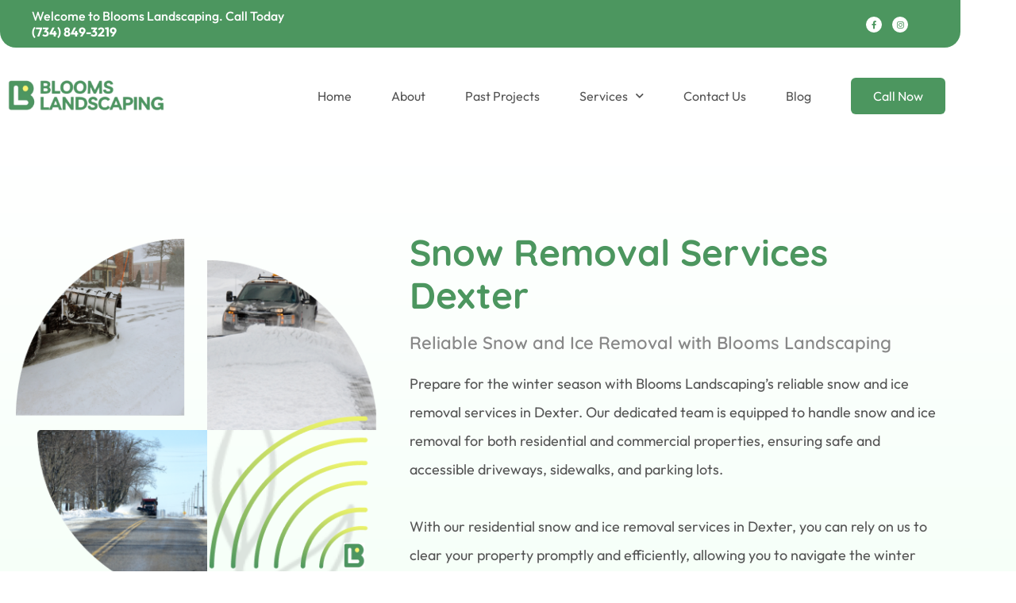

--- FILE ---
content_type: text/html; charset=UTF-8
request_url: https://bloomslandcarellc.com/snow-removal-service-dexter/
body_size: 114530
content:
<!DOCTYPE html>
<html lang="en">
<head>
<meta charset="UTF-8">
<meta name="viewport" content="width=device-width, initial-scale=1">
	<link rel="profile" href="https://gmpg.org/xfn/11"> 
	<meta name='robots' content='index, follow, max-image-preview:large, max-snippet:-1, max-video-preview:-1' />

	<!-- This site is optimized with the Yoast SEO plugin v26.6 - https://yoast.com/wordpress/plugins/seo/ -->
	<title>Snow Removal Services Dexter MI | Blooms Landscaping</title>
	<meta name="description" content="Ensure safe and accessible properties during winter with Blooms Landscaping&#039;s reliable snow and ice removal services in Dexter. From residential snow and ice removal to commercial lot plowing and ice melt application, our team has you covered. Contact us for a free consultation and experience worry-free winters." />
	<link rel="canonical" href="https://bloomslandcarellc.com/snow-removal-service-dexter/" />
	<meta property="og:locale" content="en_US" />
	<meta property="og:type" content="article" />
	<meta property="og:title" content="Snow Removal Services Dexter MI | Blooms Landscaping" />
	<meta property="og:description" content="Ensure safe and accessible properties during winter with Blooms Landscaping&#039;s reliable snow and ice removal services in Dexter. From residential snow and ice removal to commercial lot plowing and ice melt application, our team has you covered. Contact us for a free consultation and experience worry-free winters." />
	<meta property="og:url" content="https://bloomslandcarellc.com/snow-removal-service-dexter/" />
	<meta property="og:site_name" content="Blooms Landscaping Services-Hardscape-Landscaping" />
	<meta property="article:publisher" content="https://www.facebook.com/BloomsLandscapingLLC" />
	<meta property="article:modified_time" content="2023-12-01T04:32:20+00:00" />
	<meta property="og:image" content="https://bloomslandcarellc.com/wp-content/uploads/2023/06/Group-104-1.png" />
	<meta name="twitter:card" content="summary_large_image" />
	<meta name="twitter:label1" content="Est. reading time" />
	<meta name="twitter:data1" content="4 minutes" />
	<script type="application/ld+json" class="yoast-schema-graph">{"@context":"https://schema.org","@graph":[{"@type":"WebPage","@id":"https://bloomslandcarellc.com/snow-removal-service-dexter/","url":"https://bloomslandcarellc.com/snow-removal-service-dexter/","name":"Snow Removal Services Dexter MI | Blooms Landscaping","isPartOf":{"@id":"https://bloomslandcarellc.com/#website"},"primaryImageOfPage":{"@id":"https://bloomslandcarellc.com/snow-removal-service-dexter/#primaryimage"},"image":{"@id":"https://bloomslandcarellc.com/snow-removal-service-dexter/#primaryimage"},"thumbnailUrl":"https://bloomslandcarellc.com/wp-content/uploads/2023/06/Group-104-1.png","datePublished":"2023-07-16T09:51:11+00:00","dateModified":"2023-12-01T04:32:20+00:00","description":"Ensure safe and accessible properties during winter with Blooms Landscaping's reliable snow and ice removal services in Dexter. From residential snow and ice removal to commercial lot plowing and ice melt application, our team has you covered. Contact us for a free consultation and experience worry-free winters.","breadcrumb":{"@id":"https://bloomslandcarellc.com/snow-removal-service-dexter/#breadcrumb"},"inLanguage":"en","potentialAction":[{"@type":"ReadAction","target":["https://bloomslandcarellc.com/snow-removal-service-dexter/"]}]},{"@type":"ImageObject","inLanguage":"en","@id":"https://bloomslandcarellc.com/snow-removal-service-dexter/#primaryimage","url":"https://bloomslandcarellc.com/wp-content/uploads/2023/06/Group-104-1.png","contentUrl":"https://bloomslandcarellc.com/wp-content/uploads/2023/06/Group-104-1.png","width":475,"height":475},{"@type":"BreadcrumbList","@id":"https://bloomslandcarellc.com/snow-removal-service-dexter/#breadcrumb","itemListElement":[{"@type":"ListItem","position":1,"name":"Home","item":"https://bloomslandcarellc.com/"},{"@type":"ListItem","position":2,"name":"Snow Removal Service Dexter"}]},{"@type":"WebSite","@id":"https://bloomslandcarellc.com/#website","url":"https://bloomslandcarellc.com/","name":"Blooms Landscaping Services Chelsea Michigan","description":"Blooms Landscaping Services-Ann Arbor, Chelsea, Dexter, Manchester, Pittsfield Township, Saline, Ypsilanti, Superior Township, Jackson, Brooklyn, Irish Hills, Spring Arbor, Tecumseh, and  Adrian","publisher":{"@id":"https://bloomslandcarellc.com/#organization"},"potentialAction":[{"@type":"SearchAction","target":{"@type":"EntryPoint","urlTemplate":"https://bloomslandcarellc.com/?s={search_term_string}"},"query-input":{"@type":"PropertyValueSpecification","valueRequired":true,"valueName":"search_term_string"}}],"inLanguage":"en"},{"@type":"Organization","@id":"https://bloomslandcarellc.com/#organization","name":"Blooms Landscaping LLC","url":"https://bloomslandcarellc.com/","logo":{"@type":"ImageObject","inLanguage":"en","@id":"https://bloomslandcarellc.com/#/schema/logo/image/","url":"https://bloomslandcarellc.com/wp-content/uploads/2023/07/1.png","contentUrl":"https://bloomslandcarellc.com/wp-content/uploads/2023/07/1.png","width":250,"height":250,"caption":"Blooms Landscaping LLC"},"image":{"@id":"https://bloomslandcarellc.com/#/schema/logo/image/"},"sameAs":["https://www.facebook.com/BloomsLandscapingLLC"]}]}</script>
	<!-- / Yoast SEO plugin. -->


<link rel='dns-prefetch' href='//www.googletagmanager.com' />
<link rel="alternate" type="application/rss+xml" title="Blooms Landscaping Services-Hardscape-Landscaping &raquo; Feed" href="https://bloomslandcarellc.com/feed/" />
<link rel="alternate" title="oEmbed (JSON)" type="application/json+oembed" href="https://bloomslandcarellc.com/wp-json/oembed/1.0/embed?url=https%3A%2F%2Fbloomslandcarellc.com%2Fsnow-removal-service-dexter%2F" />
<link rel="alternate" title="oEmbed (XML)" type="text/xml+oembed" href="https://bloomslandcarellc.com/wp-json/oembed/1.0/embed?url=https%3A%2F%2Fbloomslandcarellc.com%2Fsnow-removal-service-dexter%2F&#038;format=xml" />
		<style>
			.lazyload,
			.lazyloading {
				max-width: 100%;
			}
		</style>
		<style id='wp-img-auto-sizes-contain-inline-css'>
img:is([sizes=auto i],[sizes^="auto," i]){contain-intrinsic-size:3000px 1500px}
/*# sourceURL=wp-img-auto-sizes-contain-inline-css */
</style>
<link rel='stylesheet' id='astra-theme-css-css' href='https://bloomslandcarellc.com/wp-content/themes/astra/assets/css/minified/main.min.css?ver=4.12.0' media='all' />
<style id='astra-theme-css-inline-css'>
:root{--ast-post-nav-space:0;--ast-container-default-xlg-padding:3em;--ast-container-default-lg-padding:3em;--ast-container-default-slg-padding:2em;--ast-container-default-md-padding:3em;--ast-container-default-sm-padding:3em;--ast-container-default-xs-padding:2.4em;--ast-container-default-xxs-padding:1.8em;--ast-code-block-background:#ECEFF3;--ast-comment-inputs-background:#F9FAFB;--ast-normal-container-width:1200px;--ast-narrow-container-width:750px;--ast-blog-title-font-weight:normal;--ast-blog-meta-weight:inherit;--ast-global-color-primary:var(--ast-global-color-5);--ast-global-color-secondary:var(--ast-global-color-4);--ast-global-color-alternate-background:var(--ast-global-color-7);--ast-global-color-subtle-background:var(--ast-global-color-6);--ast-bg-style-guide:var( --ast-global-color-secondary,--ast-global-color-5 );--ast-shadow-style-guide:0px 0px 4px 0 #00000057;--ast-global-dark-bg-style:#fff;--ast-global-dark-lfs:#fbfbfb;--ast-widget-bg-color:#fafafa;--ast-wc-container-head-bg-color:#fbfbfb;--ast-title-layout-bg:#eeeeee;--ast-search-border-color:#e7e7e7;--ast-lifter-hover-bg:#e6e6e6;--ast-gallery-block-color:#000;--srfm-color-input-label:var(--ast-global-color-2);}html{font-size:100%;}a{color:var(--ast-global-color-0);}a:hover,a:focus{color:var(--ast-global-color-1);}body,button,input,select,textarea,.ast-button,.ast-custom-button{font-family:-apple-system,BlinkMacSystemFont,Segoe UI,Roboto,Oxygen-Sans,Ubuntu,Cantarell,Helvetica Neue,sans-serif;font-weight:400;font-size:16px;font-size:1rem;line-height:var(--ast-body-line-height,1.65em);}blockquote{color:var(--ast-global-color-3);}h1,h2,h3,h4,h5,h6,.entry-content :where(h1,h2,h3,h4,h5,h6),.site-title,.site-title a{font-weight:600;}.ast-site-identity .site-title a{color:var(--ast-global-color-2);}.site-title{font-size:26px;font-size:1.625rem;display:block;}.site-header .site-description{font-size:15px;font-size:0.9375rem;display:none;}.entry-title{font-size:26px;font-size:1.625rem;}.archive .ast-article-post .ast-article-inner,.blog .ast-article-post .ast-article-inner,.archive .ast-article-post .ast-article-inner:hover,.blog .ast-article-post .ast-article-inner:hover{overflow:hidden;}h1,.entry-content :where(h1){font-size:40px;font-size:2.5rem;font-weight:600;line-height:1.4em;}h2,.entry-content :where(h2){font-size:32px;font-size:2rem;font-weight:600;line-height:1.3em;}h3,.entry-content :where(h3){font-size:26px;font-size:1.625rem;font-weight:600;line-height:1.3em;}h4,.entry-content :where(h4){font-size:24px;font-size:1.5rem;line-height:1.2em;font-weight:600;}h5,.entry-content :where(h5){font-size:20px;font-size:1.25rem;line-height:1.2em;font-weight:600;}h6,.entry-content :where(h6){font-size:16px;font-size:1rem;line-height:1.25em;font-weight:600;}::selection{background-color:var(--ast-global-color-0);color:#ffffff;}body,h1,h2,h3,h4,h5,h6,.entry-title a,.entry-content :where(h1,h2,h3,h4,h5,h6){color:var(--ast-global-color-3);}.tagcloud a:hover,.tagcloud a:focus,.tagcloud a.current-item{color:#ffffff;border-color:var(--ast-global-color-0);background-color:var(--ast-global-color-0);}input:focus,input[type="text"]:focus,input[type="email"]:focus,input[type="url"]:focus,input[type="password"]:focus,input[type="reset"]:focus,input[type="search"]:focus,textarea:focus{border-color:var(--ast-global-color-0);}input[type="radio"]:checked,input[type=reset],input[type="checkbox"]:checked,input[type="checkbox"]:hover:checked,input[type="checkbox"]:focus:checked,input[type=range]::-webkit-slider-thumb{border-color:var(--ast-global-color-0);background-color:var(--ast-global-color-0);box-shadow:none;}.site-footer a:hover + .post-count,.site-footer a:focus + .post-count{background:var(--ast-global-color-0);border-color:var(--ast-global-color-0);}.single .nav-links .nav-previous,.single .nav-links .nav-next{color:var(--ast-global-color-0);}.entry-meta,.entry-meta *{line-height:1.45;color:var(--ast-global-color-0);}.entry-meta a:not(.ast-button):hover,.entry-meta a:not(.ast-button):hover *,.entry-meta a:not(.ast-button):focus,.entry-meta a:not(.ast-button):focus *,.page-links > .page-link,.page-links .page-link:hover,.post-navigation a:hover{color:var(--ast-global-color-1);}#cat option,.secondary .calendar_wrap thead a,.secondary .calendar_wrap thead a:visited{color:var(--ast-global-color-0);}.secondary .calendar_wrap #today,.ast-progress-val span{background:var(--ast-global-color-0);}.secondary a:hover + .post-count,.secondary a:focus + .post-count{background:var(--ast-global-color-0);border-color:var(--ast-global-color-0);}.calendar_wrap #today > a{color:#ffffff;}.page-links .page-link,.single .post-navigation a{color:var(--ast-global-color-0);}.ast-search-menu-icon .search-form button.search-submit{padding:0 4px;}.ast-search-menu-icon form.search-form{padding-right:0;}.ast-search-menu-icon.slide-search input.search-field{width:0;}.ast-header-search .ast-search-menu-icon.ast-dropdown-active .search-form,.ast-header-search .ast-search-menu-icon.ast-dropdown-active .search-field:focus{transition:all 0.2s;}.search-form input.search-field:focus{outline:none;}.ast-archive-title{color:var(--ast-global-color-2);}.widget-title,.widget .wp-block-heading{font-size:22px;font-size:1.375rem;color:var(--ast-global-color-2);}.ast-single-post .entry-content a,.ast-comment-content a:not(.ast-comment-edit-reply-wrap a),.woocommerce-js .woocommerce-product-details__short-description a{text-decoration:underline;}.ast-single-post .wp-block-button .wp-block-button__link,.ast-single-post .elementor-widget-button .elementor-button,.ast-single-post .entry-content .uagb-tab a,.ast-single-post .entry-content .uagb-ifb-cta a,.ast-single-post .entry-content .wp-block-uagb-buttons a,.ast-single-post .entry-content .uabb-module-content a,.ast-single-post .entry-content .uagb-post-grid a,.ast-single-post .entry-content .uagb-timeline a,.ast-single-post .entry-content .uagb-toc__wrap a,.ast-single-post .entry-content .uagb-taxomony-box a,.ast-single-post .entry-content .woocommerce a,.entry-content .wp-block-latest-posts > li > a,.ast-single-post .entry-content .wp-block-file__button,a.ast-post-filter-single,.ast-single-post .wp-block-buttons .wp-block-button.is-style-outline .wp-block-button__link,.ast-single-post .ast-comment-content .comment-reply-link,.ast-single-post .ast-comment-content .comment-edit-link,.entry-content [CLASS*="wc-block"] .wc-block-components-button,.entry-content [CLASS*="wc-block"] .wc-block-components-totals-coupon-link,.entry-content [CLASS*="wc-block"] .wc-block-components-product-name{text-decoration:none;}.ast-search-menu-icon.slide-search a:focus-visible:focus-visible,.astra-search-icon:focus-visible,#close:focus-visible,a:focus-visible,.ast-menu-toggle:focus-visible,.site .skip-link:focus-visible,.wp-block-loginout input:focus-visible,.wp-block-search.wp-block-search__button-inside .wp-block-search__inside-wrapper,.ast-header-navigation-arrow:focus-visible,.woocommerce .wc-proceed-to-checkout > .checkout-button:focus-visible,.woocommerce .woocommerce-MyAccount-navigation ul li a:focus-visible,.ast-orders-table__row .ast-orders-table__cell:focus-visible,.woocommerce .woocommerce-order-details .order-again > .button:focus-visible,.woocommerce .woocommerce-message a.button.wc-forward:focus-visible,.woocommerce #minus_qty:focus-visible,.woocommerce #plus_qty:focus-visible,a#ast-apply-coupon:focus-visible,.woocommerce .woocommerce-info a:focus-visible,.woocommerce .astra-shop-summary-wrap a:focus-visible,.woocommerce a.wc-forward:focus-visible,#ast-apply-coupon:focus-visible,.woocommerce-js .woocommerce-mini-cart-item a.remove:focus-visible,#close:focus-visible,.button.search-submit:focus-visible,#search_submit:focus,.normal-search:focus-visible,.ast-header-account-wrap:focus-visible,.woocommerce .ast-on-card-button.ast-quick-view-trigger:focus,.astra-cart-drawer-close:focus,.ast-single-variation:focus,.ast-woocommerce-product-gallery__image:focus,.ast-button:focus,.woocommerce-product-gallery--with-images [data-controls="prev"]:focus-visible,.woocommerce-product-gallery--with-images [data-controls="next"]:focus-visible,.ast-builder-button-wrap:has(.ast-custom-button-link:focus),.ast-builder-button-wrap .ast-custom-button-link:focus{outline-style:dotted;outline-color:inherit;outline-width:thin;}input:focus,input[type="text"]:focus,input[type="email"]:focus,input[type="url"]:focus,input[type="password"]:focus,input[type="reset"]:focus,input[type="search"]:focus,input[type="number"]:focus,textarea:focus,.wp-block-search__input:focus,[data-section="section-header-mobile-trigger"] .ast-button-wrap .ast-mobile-menu-trigger-minimal:focus,.ast-mobile-popup-drawer.active .menu-toggle-close:focus,.woocommerce-ordering select.orderby:focus,#ast-scroll-top:focus,#coupon_code:focus,.woocommerce-page #comment:focus,.woocommerce #reviews #respond input#submit:focus,.woocommerce a.add_to_cart_button:focus,.woocommerce .button.single_add_to_cart_button:focus,.woocommerce .woocommerce-cart-form button:focus,.woocommerce .woocommerce-cart-form__cart-item .quantity .qty:focus,.woocommerce .woocommerce-billing-fields .woocommerce-billing-fields__field-wrapper .woocommerce-input-wrapper > .input-text:focus,.woocommerce #order_comments:focus,.woocommerce #place_order:focus,.woocommerce .woocommerce-address-fields .woocommerce-address-fields__field-wrapper .woocommerce-input-wrapper > .input-text:focus,.woocommerce .woocommerce-MyAccount-content form button:focus,.woocommerce .woocommerce-MyAccount-content .woocommerce-EditAccountForm .woocommerce-form-row .woocommerce-Input.input-text:focus,.woocommerce .ast-woocommerce-container .woocommerce-pagination ul.page-numbers li a:focus,body #content .woocommerce form .form-row .select2-container--default .select2-selection--single:focus,#ast-coupon-code:focus,.woocommerce.woocommerce-js .quantity input[type=number]:focus,.woocommerce-js .woocommerce-mini-cart-item .quantity input[type=number]:focus,.woocommerce p#ast-coupon-trigger:focus{border-style:dotted;border-color:inherit;border-width:thin;}input{outline:none;}.woocommerce-js input[type=text]:focus,.woocommerce-js input[type=email]:focus,.woocommerce-js textarea:focus,input[type=number]:focus,.comments-area textarea#comment:focus,.comments-area textarea#comment:active,.comments-area .ast-comment-formwrap input[type="text"]:focus,.comments-area .ast-comment-formwrap input[type="text"]:active{outline-style:unset;outline-color:inherit;outline-width:thin;}.ast-logo-title-inline .site-logo-img{padding-right:1em;}.site-logo-img img{ transition:all 0.2s linear;}body .ast-oembed-container *{position:absolute;top:0;width:100%;height:100%;left:0;}body .wp-block-embed-pocket-casts .ast-oembed-container *{position:unset;}.ast-single-post-featured-section + article {margin-top: 2em;}.site-content .ast-single-post-featured-section img {width: 100%;overflow: hidden;object-fit: cover;}.site > .ast-single-related-posts-container {margin-top: 0;}@media (min-width: 922px) {.ast-desktop .ast-container--narrow {max-width: var(--ast-narrow-container-width);margin: 0 auto;}}.ast-page-builder-template .hentry {margin: 0;}.ast-page-builder-template .site-content > .ast-container {max-width: 100%;padding: 0;}.ast-page-builder-template .site .site-content #primary {padding: 0;margin: 0;}.ast-page-builder-template .no-results {text-align: center;margin: 4em auto;}.ast-page-builder-template .ast-pagination {padding: 2em;}.ast-page-builder-template .entry-header.ast-no-title.ast-no-thumbnail {margin-top: 0;}.ast-page-builder-template .entry-header.ast-header-without-markup {margin-top: 0;margin-bottom: 0;}.ast-page-builder-template .entry-header.ast-no-title.ast-no-meta {margin-bottom: 0;}.ast-page-builder-template.single .post-navigation {padding-bottom: 2em;}.ast-page-builder-template.single-post .site-content > .ast-container {max-width: 100%;}.ast-page-builder-template .entry-header {margin-top: 2em;margin-left: auto;margin-right: auto;}.ast-page-builder-template .ast-archive-description {margin: 2em auto 0;padding-left: 20px;padding-right: 20px;}.ast-page-builder-template .ast-row {margin-left: 0;margin-right: 0;}.single.ast-page-builder-template .entry-header + .entry-content,.single.ast-page-builder-template .ast-single-entry-banner + .site-content article .entry-content {margin-bottom: 2em;}@media(min-width: 921px) {.ast-page-builder-template.archive.ast-right-sidebar .ast-row article,.ast-page-builder-template.archive.ast-left-sidebar .ast-row article {padding-left: 0;padding-right: 0;}}@media (max-width:921.9px){#ast-desktop-header{display:none;}}@media (min-width:922px){#ast-mobile-header{display:none;}}.wp-block-buttons.aligncenter{justify-content:center;}@media (max-width:921px){.ast-theme-transparent-header #primary,.ast-theme-transparent-header #secondary{padding:0;}}@media (max-width:921px){.ast-plain-container.ast-no-sidebar #primary{padding:0;}}.ast-plain-container.ast-no-sidebar #primary{margin-top:0;margin-bottom:0;}.wp-block-button.is-style-outline .wp-block-button__link{border-color:var(--ast-global-color-0);}div.wp-block-button.is-style-outline > .wp-block-button__link:not(.has-text-color),div.wp-block-button.wp-block-button__link.is-style-outline:not(.has-text-color){color:var(--ast-global-color-0);}.wp-block-button.is-style-outline .wp-block-button__link:hover,.wp-block-buttons .wp-block-button.is-style-outline .wp-block-button__link:focus,.wp-block-buttons .wp-block-button.is-style-outline > .wp-block-button__link:not(.has-text-color):hover,.wp-block-buttons .wp-block-button.wp-block-button__link.is-style-outline:not(.has-text-color):hover{color:#ffffff;background-color:var(--ast-global-color-1);border-color:var(--ast-global-color-1);}.post-page-numbers.current .page-link,.ast-pagination .page-numbers.current{color:#ffffff;border-color:var(--ast-global-color-0);background-color:var(--ast-global-color-0);}.wp-block-button.is-style-outline .wp-block-button__link.wp-element-button,.ast-outline-button{border-color:var(--ast-global-color-0);font-family:inherit;font-weight:500;font-size:16px;font-size:1rem;line-height:1em;}.wp-block-buttons .wp-block-button.is-style-outline > .wp-block-button__link:not(.has-text-color),.wp-block-buttons .wp-block-button.wp-block-button__link.is-style-outline:not(.has-text-color),.ast-outline-button{color:var(--ast-global-color-0);}.wp-block-button.is-style-outline .wp-block-button__link:hover,.wp-block-buttons .wp-block-button.is-style-outline .wp-block-button__link:focus,.wp-block-buttons .wp-block-button.is-style-outline > .wp-block-button__link:not(.has-text-color):hover,.wp-block-buttons .wp-block-button.wp-block-button__link.is-style-outline:not(.has-text-color):hover,.ast-outline-button:hover,.ast-outline-button:focus,.wp-block-uagb-buttons-child .uagb-buttons-repeater.ast-outline-button:hover,.wp-block-uagb-buttons-child .uagb-buttons-repeater.ast-outline-button:focus{color:#ffffff;background-color:var(--ast-global-color-1);border-color:var(--ast-global-color-1);}.wp-block-button .wp-block-button__link.wp-element-button.is-style-outline:not(.has-background),.wp-block-button.is-style-outline>.wp-block-button__link.wp-element-button:not(.has-background),.ast-outline-button{background-color:transparent;}.entry-content[data-ast-blocks-layout] > figure{margin-bottom:1em;}h1.widget-title{font-weight:600;}h2.widget-title{font-weight:600;}h3.widget-title{font-weight:600;}.elementor-widget-container .elementor-loop-container .e-loop-item[data-elementor-type="loop-item"]{width:100%;}.review-rating{display:flex;align-items:center;order:2;}#page{display:flex;flex-direction:column;min-height:100vh;}.ast-404-layout-1 h1.page-title{color:var(--ast-global-color-2);}.single .post-navigation a{line-height:1em;height:inherit;}.error-404 .page-sub-title{font-size:1.5rem;font-weight:inherit;}.search .site-content .content-area .search-form{margin-bottom:0;}#page .site-content{flex-grow:1;}.widget{margin-bottom:1.25em;}#secondary li{line-height:1.5em;}#secondary .wp-block-group h2{margin-bottom:0.7em;}#secondary h2{font-size:1.7rem;}.ast-separate-container .ast-article-post,.ast-separate-container .ast-article-single,.ast-separate-container .comment-respond{padding:3em;}.ast-separate-container .ast-article-single .ast-article-single{padding:0;}.ast-article-single .wp-block-post-template-is-layout-grid{padding-left:0;}.ast-separate-container .comments-title,.ast-narrow-container .comments-title{padding:1.5em 2em;}.ast-page-builder-template .comment-form-textarea,.ast-comment-formwrap .ast-grid-common-col{padding:0;}.ast-comment-formwrap{padding:0;display:inline-flex;column-gap:20px;width:100%;margin-left:0;margin-right:0;}.comments-area textarea#comment:focus,.comments-area textarea#comment:active,.comments-area .ast-comment-formwrap input[type="text"]:focus,.comments-area .ast-comment-formwrap input[type="text"]:active {box-shadow:none;outline:none;}.archive.ast-page-builder-template .entry-header{margin-top:2em;}.ast-page-builder-template .ast-comment-formwrap{width:100%;}.entry-title{margin-bottom:0.5em;}.ast-archive-description p{font-size:inherit;font-weight:inherit;line-height:inherit;}.ast-separate-container .ast-comment-list li.depth-1,.hentry{margin-bottom:2em;}@media (min-width:921px){.ast-left-sidebar.ast-page-builder-template #secondary,.archive.ast-right-sidebar.ast-page-builder-template .site-main{padding-left:20px;padding-right:20px;}}@media (max-width:544px){.ast-comment-formwrap.ast-row{column-gap:10px;display:inline-block;}#ast-commentform .ast-grid-common-col{position:relative;width:100%;}}@media (min-width:1201px){.ast-separate-container .ast-article-post,.ast-separate-container .ast-article-single,.ast-separate-container .ast-author-box,.ast-separate-container .ast-404-layout-1,.ast-separate-container .no-results{padding:3em;}}@media (max-width:921px){.ast-left-sidebar #content > .ast-container{display:flex;flex-direction:column-reverse;width:100%;}}@media (min-width:922px){.ast-separate-container.ast-right-sidebar #primary,.ast-separate-container.ast-left-sidebar #primary{border:0;}.search-no-results.ast-separate-container #primary{margin-bottom:4em;}}.elementor-widget-button .elementor-button{border-style:solid;text-decoration:none;border-top-width:0;border-right-width:0;border-left-width:0;border-bottom-width:0;}body .elementor-button.elementor-size-sm,body .elementor-button.elementor-size-xs,body .elementor-button.elementor-size-md,body .elementor-button.elementor-size-lg,body .elementor-button.elementor-size-xl,body .elementor-button{padding-top:15px;padding-right:30px;padding-bottom:15px;padding-left:30px;}@media (max-width:921px){.elementor-widget-button .elementor-button.elementor-size-sm,.elementor-widget-button .elementor-button.elementor-size-xs,.elementor-widget-button .elementor-button.elementor-size-md,.elementor-widget-button .elementor-button.elementor-size-lg,.elementor-widget-button .elementor-button.elementor-size-xl,.elementor-widget-button .elementor-button{padding-top:14px;padding-right:28px;padding-bottom:14px;padding-left:28px;}}@media (max-width:544px){.elementor-widget-button .elementor-button.elementor-size-sm,.elementor-widget-button .elementor-button.elementor-size-xs,.elementor-widget-button .elementor-button.elementor-size-md,.elementor-widget-button .elementor-button.elementor-size-lg,.elementor-widget-button .elementor-button.elementor-size-xl,.elementor-widget-button .elementor-button{padding-top:12px;padding-right:24px;padding-bottom:12px;padding-left:24px;}}.elementor-widget-button .elementor-button{border-color:var(--ast-global-color-0);background-color:var(--ast-global-color-0);}.elementor-widget-button .elementor-button:hover,.elementor-widget-button .elementor-button:focus{color:#ffffff;background-color:var(--ast-global-color-1);border-color:var(--ast-global-color-1);}.wp-block-button .wp-block-button__link ,.elementor-widget-button .elementor-button,.elementor-widget-button .elementor-button:visited{color:#ffffff;}.elementor-widget-button .elementor-button{font-weight:500;font-size:16px;font-size:1rem;line-height:1em;}body .elementor-button.elementor-size-sm,body .elementor-button.elementor-size-xs,body .elementor-button.elementor-size-md,body .elementor-button.elementor-size-lg,body .elementor-button.elementor-size-xl,body .elementor-button{font-size:16px;font-size:1rem;}.wp-block-button .wp-block-button__link:hover,.wp-block-button .wp-block-button__link:focus{color:#ffffff;background-color:var(--ast-global-color-1);border-color:var(--ast-global-color-1);}.elementor-widget-heading h1.elementor-heading-title{line-height:1.4em;}.elementor-widget-heading h2.elementor-heading-title{line-height:1.3em;}.elementor-widget-heading h3.elementor-heading-title{line-height:1.3em;}.elementor-widget-heading h4.elementor-heading-title{line-height:1.2em;}.elementor-widget-heading h5.elementor-heading-title{line-height:1.2em;}.elementor-widget-heading h6.elementor-heading-title{line-height:1.25em;}.wp-block-button .wp-block-button__link,.wp-block-search .wp-block-search__button,body .wp-block-file .wp-block-file__button{border-color:var(--ast-global-color-0);background-color:var(--ast-global-color-0);color:#ffffff;font-family:inherit;font-weight:500;line-height:1em;font-size:16px;font-size:1rem;padding-top:15px;padding-right:30px;padding-bottom:15px;padding-left:30px;}@media (max-width:921px){.wp-block-button .wp-block-button__link,.wp-block-search .wp-block-search__button,body .wp-block-file .wp-block-file__button{padding-top:14px;padding-right:28px;padding-bottom:14px;padding-left:28px;}}@media (max-width:544px){.wp-block-button .wp-block-button__link,.wp-block-search .wp-block-search__button,body .wp-block-file .wp-block-file__button{padding-top:12px;padding-right:24px;padding-bottom:12px;padding-left:24px;}}.menu-toggle,button,.ast-button,.ast-custom-button,.button,input#submit,input[type="button"],input[type="submit"],input[type="reset"],form[CLASS*="wp-block-search__"].wp-block-search .wp-block-search__inside-wrapper .wp-block-search__button,body .wp-block-file .wp-block-file__button,.search .search-submit,.woocommerce-js a.button,.woocommerce button.button,.woocommerce .woocommerce-message a.button,.woocommerce #respond input#submit.alt,.woocommerce input.button.alt,.woocommerce input.button,.woocommerce input.button:disabled,.woocommerce input.button:disabled[disabled],.woocommerce input.button:disabled:hover,.woocommerce input.button:disabled[disabled]:hover,.woocommerce #respond input#submit,.woocommerce button.button.alt.disabled,.wc-block-grid__products .wc-block-grid__product .wp-block-button__link,.wc-block-grid__product-onsale,[CLASS*="wc-block"] button,.woocommerce-js .astra-cart-drawer .astra-cart-drawer-content .woocommerce-mini-cart__buttons .button:not(.checkout):not(.ast-continue-shopping),.woocommerce-js .astra-cart-drawer .astra-cart-drawer-content .woocommerce-mini-cart__buttons a.checkout,.woocommerce button.button.alt.disabled.wc-variation-selection-needed,[CLASS*="wc-block"] .wc-block-components-button{border-style:solid;border-top-width:0;border-right-width:0;border-left-width:0;border-bottom-width:0;color:#ffffff;border-color:var(--ast-global-color-0);background-color:var(--ast-global-color-0);padding-top:15px;padding-right:30px;padding-bottom:15px;padding-left:30px;font-family:inherit;font-weight:500;font-size:16px;font-size:1rem;line-height:1em;}button:focus,.menu-toggle:hover,button:hover,.ast-button:hover,.ast-custom-button:hover .button:hover,.ast-custom-button:hover ,input[type=reset]:hover,input[type=reset]:focus,input#submit:hover,input#submit:focus,input[type="button"]:hover,input[type="button"]:focus,input[type="submit"]:hover,input[type="submit"]:focus,form[CLASS*="wp-block-search__"].wp-block-search .wp-block-search__inside-wrapper .wp-block-search__button:hover,form[CLASS*="wp-block-search__"].wp-block-search .wp-block-search__inside-wrapper .wp-block-search__button:focus,body .wp-block-file .wp-block-file__button:hover,body .wp-block-file .wp-block-file__button:focus,.woocommerce-js a.button:hover,.woocommerce button.button:hover,.woocommerce .woocommerce-message a.button:hover,.woocommerce #respond input#submit:hover,.woocommerce #respond input#submit.alt:hover,.woocommerce input.button.alt:hover,.woocommerce input.button:hover,.woocommerce button.button.alt.disabled:hover,.wc-block-grid__products .wc-block-grid__product .wp-block-button__link:hover,[CLASS*="wc-block"] button:hover,.woocommerce-js .astra-cart-drawer .astra-cart-drawer-content .woocommerce-mini-cart__buttons .button:not(.checkout):not(.ast-continue-shopping):hover,.woocommerce-js .astra-cart-drawer .astra-cart-drawer-content .woocommerce-mini-cart__buttons a.checkout:hover,.woocommerce button.button.alt.disabled.wc-variation-selection-needed:hover,[CLASS*="wc-block"] .wc-block-components-button:hover,[CLASS*="wc-block"] .wc-block-components-button:focus{color:#ffffff;background-color:var(--ast-global-color-1);border-color:var(--ast-global-color-1);}form[CLASS*="wp-block-search__"].wp-block-search .wp-block-search__inside-wrapper .wp-block-search__button.has-icon{padding-top:calc(15px - 3px);padding-right:calc(30px - 3px);padding-bottom:calc(15px - 3px);padding-left:calc(30px - 3px);}@media (max-width:921px){.menu-toggle,button,.ast-button,.ast-custom-button,.button,input#submit,input[type="button"],input[type="submit"],input[type="reset"],form[CLASS*="wp-block-search__"].wp-block-search .wp-block-search__inside-wrapper .wp-block-search__button,body .wp-block-file .wp-block-file__button,.search .search-submit,.woocommerce-js a.button,.woocommerce button.button,.woocommerce .woocommerce-message a.button,.woocommerce #respond input#submit.alt,.woocommerce input.button.alt,.woocommerce input.button,.woocommerce input.button:disabled,.woocommerce input.button:disabled[disabled],.woocommerce input.button:disabled:hover,.woocommerce input.button:disabled[disabled]:hover,.woocommerce #respond input#submit,.woocommerce button.button.alt.disabled,.wc-block-grid__products .wc-block-grid__product .wp-block-button__link,.wc-block-grid__product-onsale,[CLASS*="wc-block"] button,.woocommerce-js .astra-cart-drawer .astra-cart-drawer-content .woocommerce-mini-cart__buttons .button:not(.checkout):not(.ast-continue-shopping),.woocommerce-js .astra-cart-drawer .astra-cart-drawer-content .woocommerce-mini-cart__buttons a.checkout,.woocommerce button.button.alt.disabled.wc-variation-selection-needed,[CLASS*="wc-block"] .wc-block-components-button{padding-top:14px;padding-right:28px;padding-bottom:14px;padding-left:28px;}}@media (max-width:544px){.menu-toggle,button,.ast-button,.ast-custom-button,.button,input#submit,input[type="button"],input[type="submit"],input[type="reset"],form[CLASS*="wp-block-search__"].wp-block-search .wp-block-search__inside-wrapper .wp-block-search__button,body .wp-block-file .wp-block-file__button,.search .search-submit,.woocommerce-js a.button,.woocommerce button.button,.woocommerce .woocommerce-message a.button,.woocommerce #respond input#submit.alt,.woocommerce input.button.alt,.woocommerce input.button,.woocommerce input.button:disabled,.woocommerce input.button:disabled[disabled],.woocommerce input.button:disabled:hover,.woocommerce input.button:disabled[disabled]:hover,.woocommerce #respond input#submit,.woocommerce button.button.alt.disabled,.wc-block-grid__products .wc-block-grid__product .wp-block-button__link,.wc-block-grid__product-onsale,[CLASS*="wc-block"] button,.woocommerce-js .astra-cart-drawer .astra-cart-drawer-content .woocommerce-mini-cart__buttons .button:not(.checkout):not(.ast-continue-shopping),.woocommerce-js .astra-cart-drawer .astra-cart-drawer-content .woocommerce-mini-cart__buttons a.checkout,.woocommerce button.button.alt.disabled.wc-variation-selection-needed,[CLASS*="wc-block"] .wc-block-components-button{padding-top:12px;padding-right:24px;padding-bottom:12px;padding-left:24px;}}@media (max-width:921px){.ast-mobile-header-stack .main-header-bar .ast-search-menu-icon{display:inline-block;}.ast-header-break-point.ast-header-custom-item-outside .ast-mobile-header-stack .main-header-bar .ast-search-icon{margin:0;}.ast-comment-avatar-wrap img{max-width:2.5em;}.ast-comment-meta{padding:0 1.8888em 1.3333em;}.ast-separate-container .ast-comment-list li.depth-1{padding:1.5em 2.14em;}.ast-separate-container .comment-respond{padding:2em 2.14em;}}@media (min-width:544px){.ast-container{max-width:100%;}}@media (max-width:544px){.ast-separate-container .ast-article-post,.ast-separate-container .ast-article-single,.ast-separate-container .comments-title,.ast-separate-container .ast-archive-description{padding:1.5em 1em;}.ast-separate-container #content .ast-container{padding-left:0.54em;padding-right:0.54em;}.ast-separate-container .ast-comment-list .bypostauthor{padding:.5em;}.ast-search-menu-icon.ast-dropdown-active .search-field{width:170px;}} #ast-mobile-header .ast-site-header-cart-li a{pointer-events:none;}.ast-separate-container{background-color:var(--ast-global-color-4);}@media (max-width:921px){.site-title{display:block;}.site-header .site-description{display:none;}h1,.entry-content :where(h1){font-size:30px;}h2,.entry-content :where(h2){font-size:25px;}h3,.entry-content :where(h3){font-size:20px;}}@media (max-width:544px){.site-title{display:block;}.site-header .site-description{display:none;}h1,.entry-content :where(h1){font-size:30px;}h2,.entry-content :where(h2){font-size:25px;}h3,.entry-content :where(h3){font-size:20px;}}@media (max-width:921px){html{font-size:91.2%;}}@media (max-width:544px){html{font-size:91.2%;}}@media (min-width:922px){.ast-container{max-width:1240px;}}@media (min-width:922px){.site-content .ast-container{display:flex;}}@media (max-width:921px){.site-content .ast-container{flex-direction:column;}}@media (min-width:922px){.main-header-menu .sub-menu .menu-item.ast-left-align-sub-menu:hover > .sub-menu,.main-header-menu .sub-menu .menu-item.ast-left-align-sub-menu.focus > .sub-menu{margin-left:-0px;}}.site .comments-area{padding-bottom:3em;}.wp-block-file {display: flex;align-items: center;flex-wrap: wrap;justify-content: space-between;}.wp-block-pullquote {border: none;}.wp-block-pullquote blockquote::before {content: "\201D";font-family: "Helvetica",sans-serif;display: flex;transform: rotate( 180deg );font-size: 6rem;font-style: normal;line-height: 1;font-weight: bold;align-items: center;justify-content: center;}.has-text-align-right > blockquote::before {justify-content: flex-start;}.has-text-align-left > blockquote::before {justify-content: flex-end;}figure.wp-block-pullquote.is-style-solid-color blockquote {max-width: 100%;text-align: inherit;}:root {--wp--custom--ast-default-block-top-padding: 3em;--wp--custom--ast-default-block-right-padding: 3em;--wp--custom--ast-default-block-bottom-padding: 3em;--wp--custom--ast-default-block-left-padding: 3em;--wp--custom--ast-container-width: 1200px;--wp--custom--ast-content-width-size: 1200px;--wp--custom--ast-wide-width-size: calc(1200px + var(--wp--custom--ast-default-block-left-padding) + var(--wp--custom--ast-default-block-right-padding));}.ast-narrow-container {--wp--custom--ast-content-width-size: 750px;--wp--custom--ast-wide-width-size: 750px;}@media(max-width: 921px) {:root {--wp--custom--ast-default-block-top-padding: 3em;--wp--custom--ast-default-block-right-padding: 2em;--wp--custom--ast-default-block-bottom-padding: 3em;--wp--custom--ast-default-block-left-padding: 2em;}}@media(max-width: 544px) {:root {--wp--custom--ast-default-block-top-padding: 3em;--wp--custom--ast-default-block-right-padding: 1.5em;--wp--custom--ast-default-block-bottom-padding: 3em;--wp--custom--ast-default-block-left-padding: 1.5em;}}.entry-content > .wp-block-group,.entry-content > .wp-block-cover,.entry-content > .wp-block-columns {padding-top: var(--wp--custom--ast-default-block-top-padding);padding-right: var(--wp--custom--ast-default-block-right-padding);padding-bottom: var(--wp--custom--ast-default-block-bottom-padding);padding-left: var(--wp--custom--ast-default-block-left-padding);}.ast-plain-container.ast-no-sidebar .entry-content > .alignfull,.ast-page-builder-template .ast-no-sidebar .entry-content > .alignfull {margin-left: calc( -50vw + 50%);margin-right: calc( -50vw + 50%);max-width: 100vw;width: 100vw;}.ast-plain-container.ast-no-sidebar .entry-content .alignfull .alignfull,.ast-page-builder-template.ast-no-sidebar .entry-content .alignfull .alignfull,.ast-plain-container.ast-no-sidebar .entry-content .alignfull .alignwide,.ast-page-builder-template.ast-no-sidebar .entry-content .alignfull .alignwide,.ast-plain-container.ast-no-sidebar .entry-content .alignwide .alignfull,.ast-page-builder-template.ast-no-sidebar .entry-content .alignwide .alignfull,.ast-plain-container.ast-no-sidebar .entry-content .alignwide .alignwide,.ast-page-builder-template.ast-no-sidebar .entry-content .alignwide .alignwide,.ast-plain-container.ast-no-sidebar .entry-content .wp-block-column .alignfull,.ast-page-builder-template.ast-no-sidebar .entry-content .wp-block-column .alignfull,.ast-plain-container.ast-no-sidebar .entry-content .wp-block-column .alignwide,.ast-page-builder-template.ast-no-sidebar .entry-content .wp-block-column .alignwide {margin-left: auto;margin-right: auto;width: 100%;}[data-ast-blocks-layout] .wp-block-separator:not(.is-style-dots) {height: 0;}[data-ast-blocks-layout] .wp-block-separator {margin: 20px auto;}[data-ast-blocks-layout] .wp-block-separator:not(.is-style-wide):not(.is-style-dots) {max-width: 100px;}[data-ast-blocks-layout] .wp-block-separator.has-background {padding: 0;}.entry-content[data-ast-blocks-layout] > * {max-width: var(--wp--custom--ast-content-width-size);margin-left: auto;margin-right: auto;}.entry-content[data-ast-blocks-layout] > .alignwide {max-width: var(--wp--custom--ast-wide-width-size);}.entry-content[data-ast-blocks-layout] .alignfull {max-width: none;}.entry-content .wp-block-columns {margin-bottom: 0;}blockquote {margin: 1.5em;border-color: rgba(0,0,0,0.05);}.wp-block-quote:not(.has-text-align-right):not(.has-text-align-center) {border-left: 5px solid rgba(0,0,0,0.05);}.has-text-align-right > blockquote,blockquote.has-text-align-right {border-right: 5px solid rgba(0,0,0,0.05);}.has-text-align-left > blockquote,blockquote.has-text-align-left {border-left: 5px solid rgba(0,0,0,0.05);}.wp-block-site-tagline,.wp-block-latest-posts .read-more {margin-top: 15px;}.wp-block-loginout p label {display: block;}.wp-block-loginout p:not(.login-remember):not(.login-submit) input {width: 100%;}.wp-block-loginout input:focus {border-color: transparent;}.wp-block-loginout input:focus {outline: thin dotted;}.entry-content .wp-block-media-text .wp-block-media-text__content {padding: 0 0 0 8%;}.entry-content .wp-block-media-text.has-media-on-the-right .wp-block-media-text__content {padding: 0 8% 0 0;}.entry-content .wp-block-media-text.has-background .wp-block-media-text__content {padding: 8%;}.entry-content .wp-block-cover:not([class*="background-color"]):not(.has-text-color.has-link-color) .wp-block-cover__inner-container,.entry-content .wp-block-cover:not([class*="background-color"]) .wp-block-cover-image-text,.entry-content .wp-block-cover:not([class*="background-color"]) .wp-block-cover-text,.entry-content .wp-block-cover-image:not([class*="background-color"]) .wp-block-cover__inner-container,.entry-content .wp-block-cover-image:not([class*="background-color"]) .wp-block-cover-image-text,.entry-content .wp-block-cover-image:not([class*="background-color"]) .wp-block-cover-text {color: var(--ast-global-color-primary,var(--ast-global-color-5));}.wp-block-loginout .login-remember input {width: 1.1rem;height: 1.1rem;margin: 0 5px 4px 0;vertical-align: middle;}.wp-block-latest-posts > li > *:first-child,.wp-block-latest-posts:not(.is-grid) > li:first-child {margin-top: 0;}.entry-content > .wp-block-buttons,.entry-content > .wp-block-uagb-buttons {margin-bottom: 1.5em;}.wp-block-search__inside-wrapper .wp-block-search__input {padding: 0 10px;color: var(--ast-global-color-3);background: var(--ast-global-color-primary,var(--ast-global-color-5));border-color: var(--ast-border-color);}.wp-block-latest-posts .read-more {margin-bottom: 1.5em;}.wp-block-search__no-button .wp-block-search__inside-wrapper .wp-block-search__input {padding-top: 5px;padding-bottom: 5px;}.wp-block-latest-posts .wp-block-latest-posts__post-date,.wp-block-latest-posts .wp-block-latest-posts__post-author {font-size: 1rem;}.wp-block-latest-posts > li > *,.wp-block-latest-posts:not(.is-grid) > li {margin-top: 12px;margin-bottom: 12px;}.ast-page-builder-template .entry-content[data-ast-blocks-layout] > .alignwide:where(:not(.uagb-is-root-container):not(.spectra-is-root-container)) > * {max-width: var(--wp--custom--ast-wide-width-size);}.ast-page-builder-template .entry-content[data-ast-blocks-layout] > .inherit-container-width > *,.ast-page-builder-template .entry-content[data-ast-blocks-layout] > *:not(.wp-block-group):where(:not(.uagb-is-root-container):not(.spectra-is-root-container)) > *,.entry-content[data-ast-blocks-layout] > .wp-block-cover .wp-block-cover__inner-container {max-width: var(--wp--custom--ast-content-width-size) ;margin-left: auto;margin-right: auto;}.ast-page-builder-template .entry-content[data-ast-blocks-layout] > *,.ast-page-builder-template .entry-content[data-ast-blocks-layout] > .alignfull:where(:not(.wp-block-group):not(.uagb-is-root-container):not(.spectra-is-root-container)) > * {max-width: none;}.entry-content[data-ast-blocks-layout] .wp-block-cover:not(.alignleft):not(.alignright) {width: auto;}@media(max-width: 1200px) {.ast-separate-container .entry-content > .alignfull,.ast-separate-container .entry-content[data-ast-blocks-layout] > .alignwide,.ast-plain-container .entry-content[data-ast-blocks-layout] > .alignwide,.ast-plain-container .entry-content .alignfull {margin-left: calc(-1 * min(var(--ast-container-default-xlg-padding),20px)) ;margin-right: calc(-1 * min(var(--ast-container-default-xlg-padding),20px));}}@media(min-width: 1201px) {.ast-separate-container .entry-content > .alignfull {margin-left: calc(-1 * var(--ast-container-default-xlg-padding) );margin-right: calc(-1 * var(--ast-container-default-xlg-padding) );}.ast-separate-container .entry-content[data-ast-blocks-layout] > .alignwide,.ast-plain-container .entry-content[data-ast-blocks-layout] > .alignwide {margin-left: calc(-1 * var(--wp--custom--ast-default-block-left-padding) );margin-right: calc(-1 * var(--wp--custom--ast-default-block-right-padding) );}}@media(min-width: 921px) {.ast-separate-container .entry-content .wp-block-group.alignwide:not(.inherit-container-width) > :where(:not(.alignleft):not(.alignright)),.ast-plain-container .entry-content .wp-block-group.alignwide:not(.inherit-container-width) > :where(:not(.alignleft):not(.alignright)) {max-width: calc( var(--wp--custom--ast-content-width-size) + 80px );}.ast-plain-container.ast-right-sidebar .entry-content[data-ast-blocks-layout] .alignfull,.ast-plain-container.ast-left-sidebar .entry-content[data-ast-blocks-layout] .alignfull {margin-left: -60px;margin-right: -60px;}}@media(min-width: 544px) {.entry-content > .alignleft {margin-right: 20px;}.entry-content > .alignright {margin-left: 20px;}}@media (max-width:544px){.wp-block-columns .wp-block-column:not(:last-child){margin-bottom:20px;}.wp-block-latest-posts{margin:0;}}@media( max-width: 600px ) {.entry-content .wp-block-media-text .wp-block-media-text__content,.entry-content .wp-block-media-text.has-media-on-the-right .wp-block-media-text__content {padding: 8% 0 0;}.entry-content .wp-block-media-text.has-background .wp-block-media-text__content {padding: 8%;}}.ast-page-builder-template .entry-header {padding-left: 0;}.ast-narrow-container .site-content .wp-block-uagb-image--align-full .wp-block-uagb-image__figure {max-width: 100%;margin-left: auto;margin-right: auto;}.entry-content ul,.entry-content ol {padding: revert;margin: revert;}:root .has-ast-global-color-0-color{color:var(--ast-global-color-0);}:root .has-ast-global-color-0-background-color{background-color:var(--ast-global-color-0);}:root .wp-block-button .has-ast-global-color-0-color{color:var(--ast-global-color-0);}:root .wp-block-button .has-ast-global-color-0-background-color{background-color:var(--ast-global-color-0);}:root .has-ast-global-color-1-color{color:var(--ast-global-color-1);}:root .has-ast-global-color-1-background-color{background-color:var(--ast-global-color-1);}:root .wp-block-button .has-ast-global-color-1-color{color:var(--ast-global-color-1);}:root .wp-block-button .has-ast-global-color-1-background-color{background-color:var(--ast-global-color-1);}:root .has-ast-global-color-2-color{color:var(--ast-global-color-2);}:root .has-ast-global-color-2-background-color{background-color:var(--ast-global-color-2);}:root .wp-block-button .has-ast-global-color-2-color{color:var(--ast-global-color-2);}:root .wp-block-button .has-ast-global-color-2-background-color{background-color:var(--ast-global-color-2);}:root .has-ast-global-color-3-color{color:var(--ast-global-color-3);}:root .has-ast-global-color-3-background-color{background-color:var(--ast-global-color-3);}:root .wp-block-button .has-ast-global-color-3-color{color:var(--ast-global-color-3);}:root .wp-block-button .has-ast-global-color-3-background-color{background-color:var(--ast-global-color-3);}:root .has-ast-global-color-4-color{color:var(--ast-global-color-4);}:root .has-ast-global-color-4-background-color{background-color:var(--ast-global-color-4);}:root .wp-block-button .has-ast-global-color-4-color{color:var(--ast-global-color-4);}:root .wp-block-button .has-ast-global-color-4-background-color{background-color:var(--ast-global-color-4);}:root .has-ast-global-color-5-color{color:var(--ast-global-color-5);}:root .has-ast-global-color-5-background-color{background-color:var(--ast-global-color-5);}:root .wp-block-button .has-ast-global-color-5-color{color:var(--ast-global-color-5);}:root .wp-block-button .has-ast-global-color-5-background-color{background-color:var(--ast-global-color-5);}:root .has-ast-global-color-6-color{color:var(--ast-global-color-6);}:root .has-ast-global-color-6-background-color{background-color:var(--ast-global-color-6);}:root .wp-block-button .has-ast-global-color-6-color{color:var(--ast-global-color-6);}:root .wp-block-button .has-ast-global-color-6-background-color{background-color:var(--ast-global-color-6);}:root .has-ast-global-color-7-color{color:var(--ast-global-color-7);}:root .has-ast-global-color-7-background-color{background-color:var(--ast-global-color-7);}:root .wp-block-button .has-ast-global-color-7-color{color:var(--ast-global-color-7);}:root .wp-block-button .has-ast-global-color-7-background-color{background-color:var(--ast-global-color-7);}:root .has-ast-global-color-8-color{color:var(--ast-global-color-8);}:root .has-ast-global-color-8-background-color{background-color:var(--ast-global-color-8);}:root .wp-block-button .has-ast-global-color-8-color{color:var(--ast-global-color-8);}:root .wp-block-button .has-ast-global-color-8-background-color{background-color:var(--ast-global-color-8);}:root{--ast-global-color-0:#046bd2;--ast-global-color-1:#045cb4;--ast-global-color-2:#1e293b;--ast-global-color-3:#334155;--ast-global-color-4:#f9fafb;--ast-global-color-5:#FFFFFF;--ast-global-color-6:#e2e8f0;--ast-global-color-7:#cbd5e1;--ast-global-color-8:#94a3b8;}:root {--ast-border-color : var(--ast-global-color-6);}.ast-single-entry-banner {-js-display: flex;display: flex;flex-direction: column;justify-content: center;text-align: center;position: relative;background: var(--ast-title-layout-bg);}.ast-single-entry-banner[data-banner-layout="layout-1"] {max-width: 1200px;background: inherit;padding: 20px 0;}.ast-single-entry-banner[data-banner-width-type="custom"] {margin: 0 auto;width: 100%;}.ast-single-entry-banner + .site-content .entry-header {margin-bottom: 0;}.site .ast-author-avatar {--ast-author-avatar-size: ;}a.ast-underline-text {text-decoration: underline;}.ast-container > .ast-terms-link {position: relative;display: block;}a.ast-button.ast-badge-tax {padding: 4px 8px;border-radius: 3px;font-size: inherit;}header.entry-header{text-align:left;}header.entry-header .entry-title{font-weight:600;font-size:32px;font-size:2rem;}header.entry-header > *:not(:last-child){margin-bottom:10px;}@media (max-width:921px){header.entry-header{text-align:left;}}@media (max-width:544px){header.entry-header{text-align:left;}}.ast-archive-entry-banner {-js-display: flex;display: flex;flex-direction: column;justify-content: center;text-align: center;position: relative;background: var(--ast-title-layout-bg);}.ast-archive-entry-banner[data-banner-width-type="custom"] {margin: 0 auto;width: 100%;}.ast-archive-entry-banner[data-banner-layout="layout-1"] {background: inherit;padding: 20px 0;text-align: left;}body.archive .ast-archive-description{max-width:1200px;width:100%;text-align:left;padding-top:3em;padding-right:3em;padding-bottom:3em;padding-left:3em;}body.archive .ast-archive-description .ast-archive-title,body.archive .ast-archive-description .ast-archive-title *{font-weight:600;font-size:32px;font-size:2rem;}body.archive .ast-archive-description > *:not(:last-child){margin-bottom:10px;}@media (max-width:921px){body.archive .ast-archive-description{text-align:left;}}@media (max-width:544px){body.archive .ast-archive-description{text-align:left;}}.ast-breadcrumbs .trail-browse,.ast-breadcrumbs .trail-items,.ast-breadcrumbs .trail-items li{display:inline-block;margin:0;padding:0;border:none;background:inherit;text-indent:0;text-decoration:none;}.ast-breadcrumbs .trail-browse{font-size:inherit;font-style:inherit;font-weight:inherit;color:inherit;}.ast-breadcrumbs .trail-items{list-style:none;}.trail-items li::after{padding:0 0.3em;content:"\00bb";}.trail-items li:last-of-type::after{display:none;}h1,h2,h3,h4,h5,h6,.entry-content :where(h1,h2,h3,h4,h5,h6){color:var(--ast-global-color-2);}.entry-title a{color:var(--ast-global-color-2);}@media (max-width:921px){.ast-builder-grid-row-container.ast-builder-grid-row-tablet-3-firstrow .ast-builder-grid-row > *:first-child,.ast-builder-grid-row-container.ast-builder-grid-row-tablet-3-lastrow .ast-builder-grid-row > *:last-child{grid-column:1 / -1;}}@media (max-width:544px){.ast-builder-grid-row-container.ast-builder-grid-row-mobile-3-firstrow .ast-builder-grid-row > *:first-child,.ast-builder-grid-row-container.ast-builder-grid-row-mobile-3-lastrow .ast-builder-grid-row > *:last-child{grid-column:1 / -1;}}.ast-builder-layout-element[data-section="title_tagline"]{display:flex;}@media (max-width:921px){.ast-header-break-point .ast-builder-layout-element[data-section="title_tagline"]{display:flex;}}@media (max-width:544px){.ast-header-break-point .ast-builder-layout-element[data-section="title_tagline"]{display:flex;}}.ast-builder-menu-1{font-family:inherit;font-weight:inherit;}.ast-builder-menu-1 .menu-item > .menu-link{color:var(--ast-global-color-3);}.ast-builder-menu-1 .menu-item > .ast-menu-toggle{color:var(--ast-global-color-3);}.ast-builder-menu-1 .menu-item:hover > .menu-link,.ast-builder-menu-1 .inline-on-mobile .menu-item:hover > .ast-menu-toggle{color:var(--ast-global-color-1);}.ast-builder-menu-1 .menu-item:hover > .ast-menu-toggle{color:var(--ast-global-color-1);}.ast-builder-menu-1 .menu-item.current-menu-item > .menu-link,.ast-builder-menu-1 .inline-on-mobile .menu-item.current-menu-item > .ast-menu-toggle,.ast-builder-menu-1 .current-menu-ancestor > .menu-link{color:var(--ast-global-color-1);}.ast-builder-menu-1 .menu-item.current-menu-item > .ast-menu-toggle{color:var(--ast-global-color-1);}.ast-builder-menu-1 .sub-menu,.ast-builder-menu-1 .inline-on-mobile .sub-menu{border-top-width:2px;border-bottom-width:0;border-right-width:0;border-left-width:0;border-color:var(--ast-global-color-0);border-style:solid;}.ast-builder-menu-1 .sub-menu .sub-menu{top:-2px;}.ast-builder-menu-1 .main-header-menu > .menu-item > .sub-menu,.ast-builder-menu-1 .main-header-menu > .menu-item > .astra-full-megamenu-wrapper{margin-top:0;}.ast-desktop .ast-builder-menu-1 .main-header-menu > .menu-item > .sub-menu:before,.ast-desktop .ast-builder-menu-1 .main-header-menu > .menu-item > .astra-full-megamenu-wrapper:before{height:calc( 0px + 2px + 5px );}.ast-desktop .ast-builder-menu-1 .menu-item .sub-menu .menu-link{border-style:none;}@media (max-width:921px){.ast-header-break-point .ast-builder-menu-1 .menu-item.menu-item-has-children > .ast-menu-toggle{top:0;}.ast-builder-menu-1 .inline-on-mobile .menu-item.menu-item-has-children > .ast-menu-toggle{right:-15px;}.ast-builder-menu-1 .menu-item-has-children > .menu-link:after{content:unset;}.ast-builder-menu-1 .main-header-menu > .menu-item > .sub-menu,.ast-builder-menu-1 .main-header-menu > .menu-item > .astra-full-megamenu-wrapper{margin-top:0;}}@media (max-width:544px){.ast-header-break-point .ast-builder-menu-1 .menu-item.menu-item-has-children > .ast-menu-toggle{top:0;}.ast-builder-menu-1 .main-header-menu > .menu-item > .sub-menu,.ast-builder-menu-1 .main-header-menu > .menu-item > .astra-full-megamenu-wrapper{margin-top:0;}}.ast-builder-menu-1{display:flex;}@media (max-width:921px){.ast-header-break-point .ast-builder-menu-1{display:flex;}}@media (max-width:544px){.ast-header-break-point .ast-builder-menu-1{display:flex;}}.site-below-footer-wrap{padding-top:20px;padding-bottom:20px;}.site-below-footer-wrap[data-section="section-below-footer-builder"]{background-color:var(--ast-global-color-5);min-height:80px;border-style:solid;border-width:0px;border-top-width:1px;border-top-color:var(--ast-global-color-subtle-background,--ast-global-color-6);}.site-below-footer-wrap[data-section="section-below-footer-builder"] .ast-builder-grid-row{max-width:1200px;min-height:80px;margin-left:auto;margin-right:auto;}.site-below-footer-wrap[data-section="section-below-footer-builder"] .ast-builder-grid-row,.site-below-footer-wrap[data-section="section-below-footer-builder"] .site-footer-section{align-items:flex-start;}.site-below-footer-wrap[data-section="section-below-footer-builder"].ast-footer-row-inline .site-footer-section{display:flex;margin-bottom:0;}.ast-builder-grid-row-full .ast-builder-grid-row{grid-template-columns:1fr;}@media (max-width:921px){.site-below-footer-wrap[data-section="section-below-footer-builder"].ast-footer-row-tablet-inline .site-footer-section{display:flex;margin-bottom:0;}.site-below-footer-wrap[data-section="section-below-footer-builder"].ast-footer-row-tablet-stack .site-footer-section{display:block;margin-bottom:10px;}.ast-builder-grid-row-container.ast-builder-grid-row-tablet-full .ast-builder-grid-row{grid-template-columns:1fr;}}@media (max-width:544px){.site-below-footer-wrap[data-section="section-below-footer-builder"].ast-footer-row-mobile-inline .site-footer-section{display:flex;margin-bottom:0;}.site-below-footer-wrap[data-section="section-below-footer-builder"].ast-footer-row-mobile-stack .site-footer-section{display:block;margin-bottom:10px;}.ast-builder-grid-row-container.ast-builder-grid-row-mobile-full .ast-builder-grid-row{grid-template-columns:1fr;}}.site-below-footer-wrap[data-section="section-below-footer-builder"]{display:grid;}@media (max-width:921px){.ast-header-break-point .site-below-footer-wrap[data-section="section-below-footer-builder"]{display:grid;}}@media (max-width:544px){.ast-header-break-point .site-below-footer-wrap[data-section="section-below-footer-builder"]{display:grid;}}.ast-footer-copyright{text-align:center;}.ast-footer-copyright.site-footer-focus-item {color:var(--ast-global-color-3);}@media (max-width:921px){.ast-footer-copyright{text-align:center;}}@media (max-width:544px){.ast-footer-copyright{text-align:center;}}.ast-footer-copyright.site-footer-focus-item {font-size:16px;font-size:1rem;}.ast-footer-copyright.ast-builder-layout-element{display:flex;}@media (max-width:921px){.ast-header-break-point .ast-footer-copyright.ast-builder-layout-element{display:flex;}}@media (max-width:544px){.ast-header-break-point .ast-footer-copyright.ast-builder-layout-element{display:flex;}}.footer-widget-area.widget-area.site-footer-focus-item{width:auto;}.ast-footer-row-inline .footer-widget-area.widget-area.site-footer-focus-item{width:100%;}.elementor-widget-heading .elementor-heading-title{margin:0;}.elementor-page .ast-menu-toggle{color:unset !important;background:unset !important;}.elementor-post.elementor-grid-item.hentry{margin-bottom:0;}.woocommerce div.product .elementor-element.elementor-products-grid .related.products ul.products li.product,.elementor-element .elementor-wc-products .woocommerce[class*='columns-'] ul.products li.product{width:auto;margin:0;float:none;}.elementor-toc__list-wrapper{margin:0;}body .elementor hr{background-color:#ccc;margin:0;}.ast-left-sidebar .elementor-section.elementor-section-stretched,.ast-right-sidebar .elementor-section.elementor-section-stretched{max-width:100%;left:0 !important;}.elementor-posts-container [CLASS*="ast-width-"]{width:100%;}.elementor-template-full-width .ast-container{display:block;}.elementor-screen-only,.screen-reader-text,.screen-reader-text span,.ui-helper-hidden-accessible{top:0 !important;}@media (max-width:544px){.elementor-element .elementor-wc-products .woocommerce[class*="columns-"] ul.products li.product{width:auto;margin:0;}.elementor-element .woocommerce .woocommerce-result-count{float:none;}}.ast-header-break-point .main-header-bar{border-bottom-width:1px;}@media (min-width:922px){.main-header-bar{border-bottom-width:1px;}}.main-header-menu .menu-item, #astra-footer-menu .menu-item, .main-header-bar .ast-masthead-custom-menu-items{-js-display:flex;display:flex;-webkit-box-pack:center;-webkit-justify-content:center;-moz-box-pack:center;-ms-flex-pack:center;justify-content:center;-webkit-box-orient:vertical;-webkit-box-direction:normal;-webkit-flex-direction:column;-moz-box-orient:vertical;-moz-box-direction:normal;-ms-flex-direction:column;flex-direction:column;}.main-header-menu > .menu-item > .menu-link, #astra-footer-menu > .menu-item > .menu-link{height:100%;-webkit-box-align:center;-webkit-align-items:center;-moz-box-align:center;-ms-flex-align:center;align-items:center;-js-display:flex;display:flex;}.ast-header-break-point .main-navigation ul .menu-item .menu-link .icon-arrow:first-of-type svg{top:.2em;margin-top:0px;margin-left:0px;width:.65em;transform:translate(0, -2px) rotateZ(270deg);}.ast-mobile-popup-content .ast-submenu-expanded > .ast-menu-toggle{transform:rotateX(180deg);overflow-y:auto;}@media (min-width:922px){.ast-builder-menu .main-navigation > ul > li:last-child a{margin-right:0;}}.ast-separate-container .ast-article-inner{background-color:transparent;background-image:none;}.ast-separate-container .ast-article-post{background-color:var(--ast-global-color-5);}@media (max-width:921px){.ast-separate-container .ast-article-post{background-color:var(--ast-global-color-5);}}@media (max-width:544px){.ast-separate-container .ast-article-post{background-color:var(--ast-global-color-5);}}.ast-separate-container .ast-article-single:not(.ast-related-post), .woocommerce.ast-separate-container .ast-woocommerce-container, .ast-separate-container .error-404, .ast-separate-container .no-results, .single.ast-separate-container .site-main .ast-author-meta, .ast-separate-container .related-posts-title-wrapper, .ast-separate-container .comments-count-wrapper, .ast-box-layout.ast-plain-container .site-content, .ast-padded-layout.ast-plain-container .site-content, .ast-separate-container .ast-archive-description, .ast-separate-container .comments-area .comment-respond, .ast-separate-container .comments-area .ast-comment-list li, .ast-separate-container .comments-area .comments-title{background-color:var(--ast-global-color-5);}@media (max-width:921px){.ast-separate-container .ast-article-single:not(.ast-related-post), .woocommerce.ast-separate-container .ast-woocommerce-container, .ast-separate-container .error-404, .ast-separate-container .no-results, .single.ast-separate-container .site-main .ast-author-meta, .ast-separate-container .related-posts-title-wrapper, .ast-separate-container .comments-count-wrapper, .ast-box-layout.ast-plain-container .site-content, .ast-padded-layout.ast-plain-container .site-content, .ast-separate-container .ast-archive-description{background-color:var(--ast-global-color-5);}}@media (max-width:544px){.ast-separate-container .ast-article-single:not(.ast-related-post), .woocommerce.ast-separate-container .ast-woocommerce-container, .ast-separate-container .error-404, .ast-separate-container .no-results, .single.ast-separate-container .site-main .ast-author-meta, .ast-separate-container .related-posts-title-wrapper, .ast-separate-container .comments-count-wrapper, .ast-box-layout.ast-plain-container .site-content, .ast-padded-layout.ast-plain-container .site-content, .ast-separate-container .ast-archive-description{background-color:var(--ast-global-color-5);}}.ast-separate-container.ast-two-container #secondary .widget{background-color:var(--ast-global-color-5);}@media (max-width:921px){.ast-separate-container.ast-two-container #secondary .widget{background-color:var(--ast-global-color-5);}}@media (max-width:544px){.ast-separate-container.ast-two-container #secondary .widget{background-color:var(--ast-global-color-5);}}.ast-plain-container, .ast-page-builder-template{background-color:var(--ast-global-color-5);}@media (max-width:921px){.ast-plain-container, .ast-page-builder-template{background-color:var(--ast-global-color-5);}}@media (max-width:544px){.ast-plain-container, .ast-page-builder-template{background-color:var(--ast-global-color-5);}}
		#ast-scroll-top {
			display: none;
			position: fixed;
			text-align: center;
			cursor: pointer;
			z-index: 99;
			width: 2.1em;
			height: 2.1em;
			line-height: 2.1;
			color: #ffffff;
			border-radius: 2px;
			content: "";
			outline: inherit;
		}
		@media (min-width: 769px) {
			#ast-scroll-top {
				content: "769";
			}
		}
		#ast-scroll-top .ast-icon.icon-arrow svg {
			margin-left: 0px;
			vertical-align: middle;
			transform: translate(0, -20%) rotate(180deg);
			width: 1.6em;
		}
		.ast-scroll-to-top-right {
			right: 30px;
			bottom: 30px;
		}
		.ast-scroll-to-top-left {
			left: 30px;
			bottom: 30px;
		}
	#ast-scroll-top{background-color:var(--ast-global-color-0);font-size:15px;}@media (max-width:921px){#ast-scroll-top .ast-icon.icon-arrow svg{width:1em;}}.ast-mobile-header-content > *,.ast-desktop-header-content > * {padding: 10px 0;height: auto;}.ast-mobile-header-content > *:first-child,.ast-desktop-header-content > *:first-child {padding-top: 10px;}.ast-mobile-header-content > .ast-builder-menu,.ast-desktop-header-content > .ast-builder-menu {padding-top: 0;}.ast-mobile-header-content > *:last-child,.ast-desktop-header-content > *:last-child {padding-bottom: 0;}.ast-mobile-header-content .ast-search-menu-icon.ast-inline-search label,.ast-desktop-header-content .ast-search-menu-icon.ast-inline-search label {width: 100%;}.ast-desktop-header-content .main-header-bar-navigation .ast-submenu-expanded > .ast-menu-toggle::before {transform: rotateX(180deg);}#ast-desktop-header .ast-desktop-header-content,.ast-mobile-header-content .ast-search-icon,.ast-desktop-header-content .ast-search-icon,.ast-mobile-header-wrap .ast-mobile-header-content,.ast-main-header-nav-open.ast-popup-nav-open .ast-mobile-header-wrap .ast-mobile-header-content,.ast-main-header-nav-open.ast-popup-nav-open .ast-desktop-header-content {display: none;}.ast-main-header-nav-open.ast-header-break-point #ast-desktop-header .ast-desktop-header-content,.ast-main-header-nav-open.ast-header-break-point .ast-mobile-header-wrap .ast-mobile-header-content {display: block;}.ast-desktop .ast-desktop-header-content .astra-menu-animation-slide-up > .menu-item > .sub-menu,.ast-desktop .ast-desktop-header-content .astra-menu-animation-slide-up > .menu-item .menu-item > .sub-menu,.ast-desktop .ast-desktop-header-content .astra-menu-animation-slide-down > .menu-item > .sub-menu,.ast-desktop .ast-desktop-header-content .astra-menu-animation-slide-down > .menu-item .menu-item > .sub-menu,.ast-desktop .ast-desktop-header-content .astra-menu-animation-fade > .menu-item > .sub-menu,.ast-desktop .ast-desktop-header-content .astra-menu-animation-fade > .menu-item .menu-item > .sub-menu {opacity: 1;visibility: visible;}.ast-hfb-header.ast-default-menu-enable.ast-header-break-point .ast-mobile-header-wrap .ast-mobile-header-content .main-header-bar-navigation {width: unset;margin: unset;}.ast-mobile-header-content.content-align-flex-end .main-header-bar-navigation .menu-item-has-children > .ast-menu-toggle,.ast-desktop-header-content.content-align-flex-end .main-header-bar-navigation .menu-item-has-children > .ast-menu-toggle {left: calc( 20px - 0.907em);right: auto;}.ast-mobile-header-content .ast-search-menu-icon,.ast-mobile-header-content .ast-search-menu-icon.slide-search,.ast-desktop-header-content .ast-search-menu-icon,.ast-desktop-header-content .ast-search-menu-icon.slide-search {width: 100%;position: relative;display: block;right: auto;transform: none;}.ast-mobile-header-content .ast-search-menu-icon.slide-search .search-form,.ast-mobile-header-content .ast-search-menu-icon .search-form,.ast-desktop-header-content .ast-search-menu-icon.slide-search .search-form,.ast-desktop-header-content .ast-search-menu-icon .search-form {right: 0;visibility: visible;opacity: 1;position: relative;top: auto;transform: none;padding: 0;display: block;overflow: hidden;}.ast-mobile-header-content .ast-search-menu-icon.ast-inline-search .search-field,.ast-mobile-header-content .ast-search-menu-icon .search-field,.ast-desktop-header-content .ast-search-menu-icon.ast-inline-search .search-field,.ast-desktop-header-content .ast-search-menu-icon .search-field {width: 100%;padding-right: 5.5em;}.ast-mobile-header-content .ast-search-menu-icon .search-submit,.ast-desktop-header-content .ast-search-menu-icon .search-submit {display: block;position: absolute;height: 100%;top: 0;right: 0;padding: 0 1em;border-radius: 0;}.ast-hfb-header.ast-default-menu-enable.ast-header-break-point .ast-mobile-header-wrap .ast-mobile-header-content .main-header-bar-navigation ul .sub-menu .menu-link {padding-left: 30px;}.ast-hfb-header.ast-default-menu-enable.ast-header-break-point .ast-mobile-header-wrap .ast-mobile-header-content .main-header-bar-navigation .sub-menu .menu-item .menu-item .menu-link {padding-left: 40px;}.ast-mobile-popup-drawer.active .ast-mobile-popup-inner{background-color:#ffffff;;}.ast-mobile-header-wrap .ast-mobile-header-content, .ast-desktop-header-content{background-color:#ffffff;;}.ast-mobile-popup-content > *, .ast-mobile-header-content > *, .ast-desktop-popup-content > *, .ast-desktop-header-content > *{padding-top:0;padding-bottom:0;}.content-align-flex-start .ast-builder-layout-element{justify-content:flex-start;}.content-align-flex-start .main-header-menu{text-align:left;}.ast-mobile-popup-drawer.active .menu-toggle-close{color:#3a3a3a;}.ast-mobile-header-wrap .ast-primary-header-bar,.ast-primary-header-bar .site-primary-header-wrap{min-height:80px;}.ast-desktop .ast-primary-header-bar .main-header-menu > .menu-item{line-height:80px;}.ast-header-break-point #masthead .ast-mobile-header-wrap .ast-primary-header-bar,.ast-header-break-point #masthead .ast-mobile-header-wrap .ast-below-header-bar,.ast-header-break-point #masthead .ast-mobile-header-wrap .ast-above-header-bar{padding-left:20px;padding-right:20px;}.ast-header-break-point .ast-primary-header-bar{border-bottom-width:1px;border-bottom-color:var( --ast-global-color-subtle-background,--ast-global-color-7 );border-bottom-style:solid;}@media (min-width:922px){.ast-primary-header-bar{border-bottom-width:1px;border-bottom-color:var( --ast-global-color-subtle-background,--ast-global-color-7 );border-bottom-style:solid;}}.ast-primary-header-bar{background-color:var( --ast-global-color-primary,--ast-global-color-4 );}.ast-primary-header-bar{display:block;}@media (max-width:921px){.ast-header-break-point .ast-primary-header-bar{display:grid;}}@media (max-width:544px){.ast-header-break-point .ast-primary-header-bar{display:grid;}}[data-section="section-header-mobile-trigger"] .ast-button-wrap .ast-mobile-menu-trigger-minimal{color:var(--ast-global-color-0);border:none;background:transparent;}[data-section="section-header-mobile-trigger"] .ast-button-wrap .mobile-menu-toggle-icon .ast-mobile-svg{width:20px;height:20px;fill:var(--ast-global-color-0);}[data-section="section-header-mobile-trigger"] .ast-button-wrap .mobile-menu-wrap .mobile-menu{color:var(--ast-global-color-0);}.ast-builder-menu-mobile .main-navigation .main-header-menu .menu-item > .menu-link{color:var(--ast-global-color-3);}.ast-builder-menu-mobile .main-navigation .main-header-menu .menu-item > .ast-menu-toggle{color:var(--ast-global-color-3);}.ast-builder-menu-mobile .main-navigation .main-header-menu .menu-item:hover > .menu-link, .ast-builder-menu-mobile .main-navigation .inline-on-mobile .menu-item:hover > .ast-menu-toggle{color:var(--ast-global-color-1);}.ast-builder-menu-mobile .menu-item:hover > .menu-link, .ast-builder-menu-mobile .main-navigation .inline-on-mobile .menu-item:hover > .ast-menu-toggle{color:var(--ast-global-color-1);}.ast-builder-menu-mobile .main-navigation .menu-item:hover > .ast-menu-toggle{color:var(--ast-global-color-1);}.ast-builder-menu-mobile .main-navigation .menu-item.current-menu-item > .menu-link, .ast-builder-menu-mobile .main-navigation .inline-on-mobile .menu-item.current-menu-item > .ast-menu-toggle, .ast-builder-menu-mobile .main-navigation .menu-item.current-menu-ancestor > .menu-link, .ast-builder-menu-mobile .main-navigation .menu-item.current-menu-ancestor > .ast-menu-toggle{color:var(--ast-global-color-1);}.ast-builder-menu-mobile .main-navigation .menu-item.current-menu-item > .ast-menu-toggle{color:var(--ast-global-color-1);}.ast-builder-menu-mobile .main-navigation .menu-item.menu-item-has-children > .ast-menu-toggle{top:0;}.ast-builder-menu-mobile .main-navigation .menu-item-has-children > .menu-link:after{content:unset;}.ast-hfb-header .ast-builder-menu-mobile .main-header-menu, .ast-hfb-header .ast-builder-menu-mobile .main-navigation .menu-item .menu-link, .ast-hfb-header .ast-builder-menu-mobile .main-navigation .menu-item .sub-menu .menu-link{border-style:none;}.ast-builder-menu-mobile .main-navigation .menu-item.menu-item-has-children > .ast-menu-toggle{top:0;}@media (max-width:921px){.ast-builder-menu-mobile .main-navigation .main-header-menu .menu-item > .menu-link{color:var(--ast-global-color-3);}.ast-builder-menu-mobile .main-navigation .main-header-menu .menu-item > .ast-menu-toggle{color:var(--ast-global-color-3);}.ast-builder-menu-mobile .main-navigation .main-header-menu .menu-item:hover > .menu-link, .ast-builder-menu-mobile .main-navigation .inline-on-mobile .menu-item:hover > .ast-menu-toggle{color:var(--ast-global-color-1);background:var(--ast-global-color-4);}.ast-builder-menu-mobile .main-navigation .menu-item:hover > .ast-menu-toggle{color:var(--ast-global-color-1);}.ast-builder-menu-mobile .main-navigation .menu-item.current-menu-item > .menu-link, .ast-builder-menu-mobile .main-navigation .inline-on-mobile .menu-item.current-menu-item > .ast-menu-toggle, .ast-builder-menu-mobile .main-navigation .menu-item.current-menu-ancestor > .menu-link, .ast-builder-menu-mobile .main-navigation .menu-item.current-menu-ancestor > .ast-menu-toggle{color:var(--ast-global-color-1);background:var(--ast-global-color-4);}.ast-builder-menu-mobile .main-navigation .menu-item.current-menu-item > .ast-menu-toggle{color:var(--ast-global-color-1);}.ast-builder-menu-mobile .main-navigation .menu-item.menu-item-has-children > .ast-menu-toggle{top:0;}.ast-builder-menu-mobile .main-navigation .menu-item-has-children > .menu-link:after{content:unset;}.ast-builder-menu-mobile .main-navigation .main-header-menu , .ast-builder-menu-mobile .main-navigation .main-header-menu .menu-link, .ast-builder-menu-mobile .main-navigation .main-header-menu .sub-menu{background-color:var(--ast-global-color-5);}}@media (max-width:544px){.ast-builder-menu-mobile .main-navigation .menu-item.menu-item-has-children > .ast-menu-toggle{top:0;}}.ast-builder-menu-mobile .main-navigation{display:block;}@media (max-width:921px){.ast-header-break-point .ast-builder-menu-mobile .main-navigation{display:block;}}@media (max-width:544px){.ast-header-break-point .ast-builder-menu-mobile .main-navigation{display:block;}}:root{--e-global-color-astglobalcolor0:#046bd2;--e-global-color-astglobalcolor1:#045cb4;--e-global-color-astglobalcolor2:#1e293b;--e-global-color-astglobalcolor3:#334155;--e-global-color-astglobalcolor4:#f9fafb;--e-global-color-astglobalcolor5:#FFFFFF;--e-global-color-astglobalcolor6:#e2e8f0;--e-global-color-astglobalcolor7:#cbd5e1;--e-global-color-astglobalcolor8:#94a3b8;}
/*# sourceURL=astra-theme-css-inline-css */
</style>
<style id='wp-emoji-styles-inline-css'>

	img.wp-smiley, img.emoji {
		display: inline !important;
		border: none !important;
		box-shadow: none !important;
		height: 1em !important;
		width: 1em !important;
		margin: 0 0.07em !important;
		vertical-align: -0.1em !important;
		background: none !important;
		padding: 0 !important;
	}
/*# sourceURL=wp-emoji-styles-inline-css */
</style>
<style id='global-styles-inline-css'>
:root{--wp--preset--aspect-ratio--square: 1;--wp--preset--aspect-ratio--4-3: 4/3;--wp--preset--aspect-ratio--3-4: 3/4;--wp--preset--aspect-ratio--3-2: 3/2;--wp--preset--aspect-ratio--2-3: 2/3;--wp--preset--aspect-ratio--16-9: 16/9;--wp--preset--aspect-ratio--9-16: 9/16;--wp--preset--color--black: #000000;--wp--preset--color--cyan-bluish-gray: #abb8c3;--wp--preset--color--white: #ffffff;--wp--preset--color--pale-pink: #f78da7;--wp--preset--color--vivid-red: #cf2e2e;--wp--preset--color--luminous-vivid-orange: #ff6900;--wp--preset--color--luminous-vivid-amber: #fcb900;--wp--preset--color--light-green-cyan: #7bdcb5;--wp--preset--color--vivid-green-cyan: #00d084;--wp--preset--color--pale-cyan-blue: #8ed1fc;--wp--preset--color--vivid-cyan-blue: #0693e3;--wp--preset--color--vivid-purple: #9b51e0;--wp--preset--color--ast-global-color-0: var(--ast-global-color-0);--wp--preset--color--ast-global-color-1: var(--ast-global-color-1);--wp--preset--color--ast-global-color-2: var(--ast-global-color-2);--wp--preset--color--ast-global-color-3: var(--ast-global-color-3);--wp--preset--color--ast-global-color-4: var(--ast-global-color-4);--wp--preset--color--ast-global-color-5: var(--ast-global-color-5);--wp--preset--color--ast-global-color-6: var(--ast-global-color-6);--wp--preset--color--ast-global-color-7: var(--ast-global-color-7);--wp--preset--color--ast-global-color-8: var(--ast-global-color-8);--wp--preset--gradient--vivid-cyan-blue-to-vivid-purple: linear-gradient(135deg,rgb(6,147,227) 0%,rgb(155,81,224) 100%);--wp--preset--gradient--light-green-cyan-to-vivid-green-cyan: linear-gradient(135deg,rgb(122,220,180) 0%,rgb(0,208,130) 100%);--wp--preset--gradient--luminous-vivid-amber-to-luminous-vivid-orange: linear-gradient(135deg,rgb(252,185,0) 0%,rgb(255,105,0) 100%);--wp--preset--gradient--luminous-vivid-orange-to-vivid-red: linear-gradient(135deg,rgb(255,105,0) 0%,rgb(207,46,46) 100%);--wp--preset--gradient--very-light-gray-to-cyan-bluish-gray: linear-gradient(135deg,rgb(238,238,238) 0%,rgb(169,184,195) 100%);--wp--preset--gradient--cool-to-warm-spectrum: linear-gradient(135deg,rgb(74,234,220) 0%,rgb(151,120,209) 20%,rgb(207,42,186) 40%,rgb(238,44,130) 60%,rgb(251,105,98) 80%,rgb(254,248,76) 100%);--wp--preset--gradient--blush-light-purple: linear-gradient(135deg,rgb(255,206,236) 0%,rgb(152,150,240) 100%);--wp--preset--gradient--blush-bordeaux: linear-gradient(135deg,rgb(254,205,165) 0%,rgb(254,45,45) 50%,rgb(107,0,62) 100%);--wp--preset--gradient--luminous-dusk: linear-gradient(135deg,rgb(255,203,112) 0%,rgb(199,81,192) 50%,rgb(65,88,208) 100%);--wp--preset--gradient--pale-ocean: linear-gradient(135deg,rgb(255,245,203) 0%,rgb(182,227,212) 50%,rgb(51,167,181) 100%);--wp--preset--gradient--electric-grass: linear-gradient(135deg,rgb(202,248,128) 0%,rgb(113,206,126) 100%);--wp--preset--gradient--midnight: linear-gradient(135deg,rgb(2,3,129) 0%,rgb(40,116,252) 100%);--wp--preset--font-size--small: 13px;--wp--preset--font-size--medium: 20px;--wp--preset--font-size--large: 36px;--wp--preset--font-size--x-large: 42px;--wp--preset--spacing--20: 0.44rem;--wp--preset--spacing--30: 0.67rem;--wp--preset--spacing--40: 1rem;--wp--preset--spacing--50: 1.5rem;--wp--preset--spacing--60: 2.25rem;--wp--preset--spacing--70: 3.38rem;--wp--preset--spacing--80: 5.06rem;--wp--preset--shadow--natural: 6px 6px 9px rgba(0, 0, 0, 0.2);--wp--preset--shadow--deep: 12px 12px 50px rgba(0, 0, 0, 0.4);--wp--preset--shadow--sharp: 6px 6px 0px rgba(0, 0, 0, 0.2);--wp--preset--shadow--outlined: 6px 6px 0px -3px rgb(255, 255, 255), 6px 6px rgb(0, 0, 0);--wp--preset--shadow--crisp: 6px 6px 0px rgb(0, 0, 0);}:root { --wp--style--global--content-size: var(--wp--custom--ast-content-width-size);--wp--style--global--wide-size: var(--wp--custom--ast-wide-width-size); }:where(body) { margin: 0; }.wp-site-blocks > .alignleft { float: left; margin-right: 2em; }.wp-site-blocks > .alignright { float: right; margin-left: 2em; }.wp-site-blocks > .aligncenter { justify-content: center; margin-left: auto; margin-right: auto; }:where(.wp-site-blocks) > * { margin-block-start: 24px; margin-block-end: 0; }:where(.wp-site-blocks) > :first-child { margin-block-start: 0; }:where(.wp-site-blocks) > :last-child { margin-block-end: 0; }:root { --wp--style--block-gap: 24px; }:root :where(.is-layout-flow) > :first-child{margin-block-start: 0;}:root :where(.is-layout-flow) > :last-child{margin-block-end: 0;}:root :where(.is-layout-flow) > *{margin-block-start: 24px;margin-block-end: 0;}:root :where(.is-layout-constrained) > :first-child{margin-block-start: 0;}:root :where(.is-layout-constrained) > :last-child{margin-block-end: 0;}:root :where(.is-layout-constrained) > *{margin-block-start: 24px;margin-block-end: 0;}:root :where(.is-layout-flex){gap: 24px;}:root :where(.is-layout-grid){gap: 24px;}.is-layout-flow > .alignleft{float: left;margin-inline-start: 0;margin-inline-end: 2em;}.is-layout-flow > .alignright{float: right;margin-inline-start: 2em;margin-inline-end: 0;}.is-layout-flow > .aligncenter{margin-left: auto !important;margin-right: auto !important;}.is-layout-constrained > .alignleft{float: left;margin-inline-start: 0;margin-inline-end: 2em;}.is-layout-constrained > .alignright{float: right;margin-inline-start: 2em;margin-inline-end: 0;}.is-layout-constrained > .aligncenter{margin-left: auto !important;margin-right: auto !important;}.is-layout-constrained > :where(:not(.alignleft):not(.alignright):not(.alignfull)){max-width: var(--wp--style--global--content-size);margin-left: auto !important;margin-right: auto !important;}.is-layout-constrained > .alignwide{max-width: var(--wp--style--global--wide-size);}body .is-layout-flex{display: flex;}.is-layout-flex{flex-wrap: wrap;align-items: center;}.is-layout-flex > :is(*, div){margin: 0;}body .is-layout-grid{display: grid;}.is-layout-grid > :is(*, div){margin: 0;}body{padding-top: 0px;padding-right: 0px;padding-bottom: 0px;padding-left: 0px;}a:where(:not(.wp-element-button)){text-decoration: none;}:root :where(.wp-element-button, .wp-block-button__link){background-color: #32373c;border-width: 0;color: #fff;font-family: inherit;font-size: inherit;font-style: inherit;font-weight: inherit;letter-spacing: inherit;line-height: inherit;padding-top: calc(0.667em + 2px);padding-right: calc(1.333em + 2px);padding-bottom: calc(0.667em + 2px);padding-left: calc(1.333em + 2px);text-decoration: none;text-transform: inherit;}.has-black-color{color: var(--wp--preset--color--black) !important;}.has-cyan-bluish-gray-color{color: var(--wp--preset--color--cyan-bluish-gray) !important;}.has-white-color{color: var(--wp--preset--color--white) !important;}.has-pale-pink-color{color: var(--wp--preset--color--pale-pink) !important;}.has-vivid-red-color{color: var(--wp--preset--color--vivid-red) !important;}.has-luminous-vivid-orange-color{color: var(--wp--preset--color--luminous-vivid-orange) !important;}.has-luminous-vivid-amber-color{color: var(--wp--preset--color--luminous-vivid-amber) !important;}.has-light-green-cyan-color{color: var(--wp--preset--color--light-green-cyan) !important;}.has-vivid-green-cyan-color{color: var(--wp--preset--color--vivid-green-cyan) !important;}.has-pale-cyan-blue-color{color: var(--wp--preset--color--pale-cyan-blue) !important;}.has-vivid-cyan-blue-color{color: var(--wp--preset--color--vivid-cyan-blue) !important;}.has-vivid-purple-color{color: var(--wp--preset--color--vivid-purple) !important;}.has-ast-global-color-0-color{color: var(--wp--preset--color--ast-global-color-0) !important;}.has-ast-global-color-1-color{color: var(--wp--preset--color--ast-global-color-1) !important;}.has-ast-global-color-2-color{color: var(--wp--preset--color--ast-global-color-2) !important;}.has-ast-global-color-3-color{color: var(--wp--preset--color--ast-global-color-3) !important;}.has-ast-global-color-4-color{color: var(--wp--preset--color--ast-global-color-4) !important;}.has-ast-global-color-5-color{color: var(--wp--preset--color--ast-global-color-5) !important;}.has-ast-global-color-6-color{color: var(--wp--preset--color--ast-global-color-6) !important;}.has-ast-global-color-7-color{color: var(--wp--preset--color--ast-global-color-7) !important;}.has-ast-global-color-8-color{color: var(--wp--preset--color--ast-global-color-8) !important;}.has-black-background-color{background-color: var(--wp--preset--color--black) !important;}.has-cyan-bluish-gray-background-color{background-color: var(--wp--preset--color--cyan-bluish-gray) !important;}.has-white-background-color{background-color: var(--wp--preset--color--white) !important;}.has-pale-pink-background-color{background-color: var(--wp--preset--color--pale-pink) !important;}.has-vivid-red-background-color{background-color: var(--wp--preset--color--vivid-red) !important;}.has-luminous-vivid-orange-background-color{background-color: var(--wp--preset--color--luminous-vivid-orange) !important;}.has-luminous-vivid-amber-background-color{background-color: var(--wp--preset--color--luminous-vivid-amber) !important;}.has-light-green-cyan-background-color{background-color: var(--wp--preset--color--light-green-cyan) !important;}.has-vivid-green-cyan-background-color{background-color: var(--wp--preset--color--vivid-green-cyan) !important;}.has-pale-cyan-blue-background-color{background-color: var(--wp--preset--color--pale-cyan-blue) !important;}.has-vivid-cyan-blue-background-color{background-color: var(--wp--preset--color--vivid-cyan-blue) !important;}.has-vivid-purple-background-color{background-color: var(--wp--preset--color--vivid-purple) !important;}.has-ast-global-color-0-background-color{background-color: var(--wp--preset--color--ast-global-color-0) !important;}.has-ast-global-color-1-background-color{background-color: var(--wp--preset--color--ast-global-color-1) !important;}.has-ast-global-color-2-background-color{background-color: var(--wp--preset--color--ast-global-color-2) !important;}.has-ast-global-color-3-background-color{background-color: var(--wp--preset--color--ast-global-color-3) !important;}.has-ast-global-color-4-background-color{background-color: var(--wp--preset--color--ast-global-color-4) !important;}.has-ast-global-color-5-background-color{background-color: var(--wp--preset--color--ast-global-color-5) !important;}.has-ast-global-color-6-background-color{background-color: var(--wp--preset--color--ast-global-color-6) !important;}.has-ast-global-color-7-background-color{background-color: var(--wp--preset--color--ast-global-color-7) !important;}.has-ast-global-color-8-background-color{background-color: var(--wp--preset--color--ast-global-color-8) !important;}.has-black-border-color{border-color: var(--wp--preset--color--black) !important;}.has-cyan-bluish-gray-border-color{border-color: var(--wp--preset--color--cyan-bluish-gray) !important;}.has-white-border-color{border-color: var(--wp--preset--color--white) !important;}.has-pale-pink-border-color{border-color: var(--wp--preset--color--pale-pink) !important;}.has-vivid-red-border-color{border-color: var(--wp--preset--color--vivid-red) !important;}.has-luminous-vivid-orange-border-color{border-color: var(--wp--preset--color--luminous-vivid-orange) !important;}.has-luminous-vivid-amber-border-color{border-color: var(--wp--preset--color--luminous-vivid-amber) !important;}.has-light-green-cyan-border-color{border-color: var(--wp--preset--color--light-green-cyan) !important;}.has-vivid-green-cyan-border-color{border-color: var(--wp--preset--color--vivid-green-cyan) !important;}.has-pale-cyan-blue-border-color{border-color: var(--wp--preset--color--pale-cyan-blue) !important;}.has-vivid-cyan-blue-border-color{border-color: var(--wp--preset--color--vivid-cyan-blue) !important;}.has-vivid-purple-border-color{border-color: var(--wp--preset--color--vivid-purple) !important;}.has-ast-global-color-0-border-color{border-color: var(--wp--preset--color--ast-global-color-0) !important;}.has-ast-global-color-1-border-color{border-color: var(--wp--preset--color--ast-global-color-1) !important;}.has-ast-global-color-2-border-color{border-color: var(--wp--preset--color--ast-global-color-2) !important;}.has-ast-global-color-3-border-color{border-color: var(--wp--preset--color--ast-global-color-3) !important;}.has-ast-global-color-4-border-color{border-color: var(--wp--preset--color--ast-global-color-4) !important;}.has-ast-global-color-5-border-color{border-color: var(--wp--preset--color--ast-global-color-5) !important;}.has-ast-global-color-6-border-color{border-color: var(--wp--preset--color--ast-global-color-6) !important;}.has-ast-global-color-7-border-color{border-color: var(--wp--preset--color--ast-global-color-7) !important;}.has-ast-global-color-8-border-color{border-color: var(--wp--preset--color--ast-global-color-8) !important;}.has-vivid-cyan-blue-to-vivid-purple-gradient-background{background: var(--wp--preset--gradient--vivid-cyan-blue-to-vivid-purple) !important;}.has-light-green-cyan-to-vivid-green-cyan-gradient-background{background: var(--wp--preset--gradient--light-green-cyan-to-vivid-green-cyan) !important;}.has-luminous-vivid-amber-to-luminous-vivid-orange-gradient-background{background: var(--wp--preset--gradient--luminous-vivid-amber-to-luminous-vivid-orange) !important;}.has-luminous-vivid-orange-to-vivid-red-gradient-background{background: var(--wp--preset--gradient--luminous-vivid-orange-to-vivid-red) !important;}.has-very-light-gray-to-cyan-bluish-gray-gradient-background{background: var(--wp--preset--gradient--very-light-gray-to-cyan-bluish-gray) !important;}.has-cool-to-warm-spectrum-gradient-background{background: var(--wp--preset--gradient--cool-to-warm-spectrum) !important;}.has-blush-light-purple-gradient-background{background: var(--wp--preset--gradient--blush-light-purple) !important;}.has-blush-bordeaux-gradient-background{background: var(--wp--preset--gradient--blush-bordeaux) !important;}.has-luminous-dusk-gradient-background{background: var(--wp--preset--gradient--luminous-dusk) !important;}.has-pale-ocean-gradient-background{background: var(--wp--preset--gradient--pale-ocean) !important;}.has-electric-grass-gradient-background{background: var(--wp--preset--gradient--electric-grass) !important;}.has-midnight-gradient-background{background: var(--wp--preset--gradient--midnight) !important;}.has-small-font-size{font-size: var(--wp--preset--font-size--small) !important;}.has-medium-font-size{font-size: var(--wp--preset--font-size--medium) !important;}.has-large-font-size{font-size: var(--wp--preset--font-size--large) !important;}.has-x-large-font-size{font-size: var(--wp--preset--font-size--x-large) !important;}
:root :where(.wp-block-pullquote){font-size: 1.5em;line-height: 1.6;}
/*# sourceURL=global-styles-inline-css */
</style>
<link rel='stylesheet' id='contact-form-7-css' href='https://bloomslandcarellc.com/wp-content/plugins/contact-form-7/includes/css/styles.css?ver=6.1.4' media='all' />
<link rel='stylesheet' id='astra-contact-form-7-css' href='https://bloomslandcarellc.com/wp-content/themes/astra/assets/css/minified/compatibility/contact-form-7-main.min.css?ver=4.12.0' media='all' />
<link rel='stylesheet' id='woocommerce-layout-css' href='https://bloomslandcarellc.com/wp-content/themes/astra/assets/css/minified/compatibility/woocommerce/woocommerce-layout-grid.min.css?ver=4.12.0' media='all' />
<link rel='stylesheet' id='woocommerce-smallscreen-css' href='https://bloomslandcarellc.com/wp-content/themes/astra/assets/css/minified/compatibility/woocommerce/woocommerce-smallscreen-grid.min.css?ver=4.12.0' media='only screen and (max-width: 921px)' />
<link rel='stylesheet' id='woocommerce-general-css' href='https://bloomslandcarellc.com/wp-content/themes/astra/assets/css/minified/compatibility/woocommerce/woocommerce-grid.min.css?ver=4.12.0' media='all' />
<style id='woocommerce-general-inline-css'>

					.woocommerce .woocommerce-result-count, .woocommerce-page .woocommerce-result-count {
						float: left;
					}

					.woocommerce .woocommerce-ordering {
						float: right;
						margin-bottom: 2.5em;
					}
				#customer_details h3:not(.elementor-widget-woocommerce-checkout-page h3){font-size:1.2rem;padding:20px 0 14px;margin:0 0 20px;border-bottom:1px solid var(--ast-border-color);font-weight:700;}form #order_review_heading:not(.elementor-widget-woocommerce-checkout-page #order_review_heading){border-width:2px 2px 0 2px;border-style:solid;font-size:1.2rem;margin:0;padding:1.5em 1.5em 1em;border-color:var(--ast-border-color);font-weight:700;}.woocommerce-Address h3, .cart-collaterals h2{font-size:1.2rem;padding:.7em 1em;}.woocommerce-cart .cart-collaterals .cart_totals>h2{font-weight:700;}form #order_review:not(.elementor-widget-woocommerce-checkout-page #order_review){padding:0 2em;border-width:0 2px 2px;border-style:solid;border-color:var(--ast-border-color);}ul#shipping_method li:not(.elementor-widget-woocommerce-cart #shipping_method li){margin:0;padding:0.25em 0 0.25em 22px;text-indent:-22px;list-style:none outside;}.woocommerce span.onsale, .wc-block-grid__product .wc-block-grid__product-onsale{background-color:var(--ast-global-color-0);color:#ffffff;}.woocommerce-message, .woocommerce-info{border-top-color:var(--ast-global-color-0);}.woocommerce-message::before,.woocommerce-info::before{color:var(--ast-global-color-0);}.woocommerce ul.products li.product .price, .woocommerce div.product p.price, .woocommerce div.product span.price, .widget_layered_nav_filters ul li.chosen a, .woocommerce-page ul.products li.product .ast-woo-product-category, .wc-layered-nav-rating a{color:var(--ast-global-color-3);}.woocommerce nav.woocommerce-pagination ul,.woocommerce nav.woocommerce-pagination ul li{border-color:var(--ast-global-color-0);}.woocommerce nav.woocommerce-pagination ul li a:focus, .woocommerce nav.woocommerce-pagination ul li a:hover, .woocommerce nav.woocommerce-pagination ul li span.current{background:var(--ast-global-color-0);color:#ffffff;}.woocommerce-MyAccount-navigation-link.is-active a{color:var(--ast-global-color-1);}.woocommerce .widget_price_filter .ui-slider .ui-slider-range, .woocommerce .widget_price_filter .ui-slider .ui-slider-handle{background-color:var(--ast-global-color-0);}.woocommerce .star-rating, .woocommerce .comment-form-rating .stars a, .woocommerce .star-rating::before{color:var(--ast-global-color-3);}.woocommerce div.product .woocommerce-tabs ul.tabs li.active:before,  .woocommerce div.ast-product-tabs-layout-vertical .woocommerce-tabs ul.tabs li:hover::before{background:var(--ast-global-color-0);}.entry-content .woocommerce-message, .entry-content .woocommerce-error, .entry-content .woocommerce-info{padding-top:1em;padding-bottom:1em;padding-left:3.5em;padding-right:2em;}.woocommerce[class*="rel-up-columns-"] .site-main div.product .related.products ul.products li.product, .woocommerce-page .site-main ul.products li.product{width:100%;}.woocommerce ul.product-categories > li ul li{position:relative;}.woocommerce ul.product-categories > li ul li:before{content:"";border-width:1px 1px 0 0;border-style:solid;display:inline-block;width:6px;height:6px;position:absolute;top:50%;margin-top:-2px;-webkit-transform:rotate(45deg);transform:rotate(45deg);}.woocommerce ul.product-categories > li ul li a{margin-left:15px;}.ast-icon-shopping-cart svg{height:.82em;}.ast-icon-shopping-bag svg{height:1em;width:1em;}.ast-icon-shopping-basket svg{height:1.15em;width:1.2em;}.ast-site-header-cart.ast-menu-cart-outline .ast-addon-cart-wrap, .ast-site-header-cart.ast-menu-cart-fill .ast-addon-cart-wrap {line-height:1;}.ast-site-header-cart.ast-menu-cart-fill i.astra-icon{ font-size:1.1em;}li.woocommerce-custom-menu-item .ast-site-header-cart i.astra-icon:after{ padding-left:2px;}.ast-hfb-header .ast-addon-cart-wrap{ padding:0.4em;}.ast-header-break-point.ast-header-custom-item-outside .ast-woo-header-cart-info-wrap{ display:none;}.ast-site-header-cart i.astra-icon:after{ background:var(--ast-global-color-0);}.ast-separate-container .ast-woocommerce-container{padding:3em;}@media (min-width:545px) and (max-width:921px){.woocommerce.tablet-columns-3 ul.products li.product, .woocommerce-page.tablet-columns-3 ul.products:not(.elementor-grid){grid-template-columns:repeat(3, minmax(0, 1fr));}}@media (min-width:922px){.woocommerce form.checkout_coupon{width:50%;}}@media (max-width:921px){.ast-header-break-point.ast-woocommerce-cart-menu .header-main-layout-1.ast-mobile-header-stack.ast-no-menu-items .ast-site-header-cart, .ast-header-break-point.ast-woocommerce-cart-menu .header-main-layout-3.ast-mobile-header-stack.ast-no-menu-items .ast-site-header-cart{padding-right:0;padding-left:0;}.ast-header-break-point.ast-woocommerce-cart-menu .header-main-layout-1.ast-mobile-header-stack .main-header-bar{text-align:center;}.ast-header-break-point.ast-woocommerce-cart-menu .header-main-layout-1.ast-mobile-header-stack .ast-site-header-cart, .ast-header-break-point.ast-woocommerce-cart-menu .header-main-layout-1.ast-mobile-header-stack .ast-mobile-menu-buttons{display:inline-block;}.ast-header-break-point.ast-woocommerce-cart-menu .header-main-layout-2.ast-mobile-header-inline .site-branding{flex:auto;}.ast-header-break-point.ast-woocommerce-cart-menu .header-main-layout-3.ast-mobile-header-stack .site-branding{flex:0 0 100%;}.ast-header-break-point.ast-woocommerce-cart-menu .header-main-layout-3.ast-mobile-header-stack .main-header-container{display:flex;justify-content:center;}.woocommerce-cart .woocommerce-shipping-calculator .button{width:100%;}.woocommerce div.product div.images, .woocommerce div.product div.summary, .woocommerce #content div.product div.images, .woocommerce #content div.product div.summary, .woocommerce-page div.product div.images, .woocommerce-page div.product div.summary, .woocommerce-page #content div.product div.images, .woocommerce-page #content div.product div.summary{float:none;width:100%;}.woocommerce-cart table.cart td.actions .ast-return-to-shop{display:block;text-align:center;margin-top:1em;}.ast-container .woocommerce ul.products:not(.elementor-grid), .woocommerce-page ul.products:not(.elementor-grid), .woocommerce.tablet-columns-3 ul.products:not(.elementor-grid){grid-template-columns:repeat(3, minmax(0, 1fr));}}@media (max-width:544px){.ast-separate-container .ast-woocommerce-container{padding:.54em 1em 1.33333em;}.woocommerce-message, .woocommerce-error, .woocommerce-info{display:flex;flex-wrap:wrap;}.woocommerce-message a.button, .woocommerce-error a.button, .woocommerce-info a.button{order:1;margin-top:.5em;}.woocommerce .woocommerce-ordering, .woocommerce-page .woocommerce-ordering{float:none;margin-bottom:2em;}.woocommerce table.cart td.actions .button, .woocommerce #content table.cart td.actions .button, .woocommerce-page table.cart td.actions .button, .woocommerce-page #content table.cart td.actions .button{padding-left:1em;padding-right:1em;}.woocommerce #content table.cart .button, .woocommerce-page #content table.cart .button{width:100%;}.woocommerce #content table.cart td.actions .coupon, .woocommerce-page #content table.cart td.actions .coupon{float:none;}.woocommerce #content table.cart td.actions .coupon .button, .woocommerce-page #content table.cart td.actions .coupon .button{flex:1;}.woocommerce #content div.product .woocommerce-tabs ul.tabs li a, .woocommerce-page #content div.product .woocommerce-tabs ul.tabs li a{display:block;}.ast-container .woocommerce ul.products:not(.elementor-grid), .woocommerce-page ul.products:not(.elementor-grid), .woocommerce.mobile-columns-2 ul.products:not(.elementor-grid), .woocommerce-page.mobile-columns-2 ul.products:not(.elementor-grid){grid-template-columns:repeat(2, minmax(0, 1fr));}.woocommerce.mobile-rel-up-columns-2 ul.products::not(.elementor-grid){grid-template-columns:repeat(2, minmax(0, 1fr));}}@media (max-width:544px){.woocommerce ul.products a.button.loading::after, .woocommerce-page ul.products a.button.loading::after{display:inline-block;margin-left:5px;position:initial;}.woocommerce.mobile-columns-1 .site-main ul.products li.product:nth-child(n), .woocommerce-page.mobile-columns-1 .site-main ul.products li.product:nth-child(n){margin-right:0;}.woocommerce #content div.product .woocommerce-tabs ul.tabs li, .woocommerce-page #content div.product .woocommerce-tabs ul.tabs li{display:block;margin-right:0;}}@media (min-width:922px){.woocommerce #content .ast-woocommerce-container div.product div.images, .woocommerce .ast-woocommerce-container div.product div.images, .woocommerce-page #content .ast-woocommerce-container div.product div.images, .woocommerce-page .ast-woocommerce-container div.product div.images{width:50%;}.woocommerce #content .ast-woocommerce-container div.product div.summary, .woocommerce .ast-woocommerce-container div.product div.summary, .woocommerce-page #content .ast-woocommerce-container div.product div.summary, .woocommerce-page .ast-woocommerce-container div.product div.summary{width:46%;}.woocommerce.woocommerce-checkout form #customer_details.col2-set .col-1, .woocommerce.woocommerce-checkout form #customer_details.col2-set .col-2, .woocommerce-page.woocommerce-checkout form #customer_details.col2-set .col-1, .woocommerce-page.woocommerce-checkout form #customer_details.col2-set .col-2{float:none;width:auto;}}.widget_product_search button{flex:0 0 auto;padding:10px 20px;}@media (min-width:922px){.woocommerce.woocommerce-checkout form #customer_details.col2-set, .woocommerce-page.woocommerce-checkout form #customer_details.col2-set{width:55%;float:left;margin-right:4.347826087%;}.woocommerce.woocommerce-checkout form #order_review, .woocommerce.woocommerce-checkout form #order_review_heading, .woocommerce-page.woocommerce-checkout form #order_review, .woocommerce-page.woocommerce-checkout form #order_review_heading{width:40%;float:right;margin-right:0;clear:right;}}select, .select2-container .select2-selection--single{background-image:url("data:image/svg+xml,%3Csvg class='ast-arrow-svg' xmlns='http://www.w3.org/2000/svg' xmlns:xlink='http://www.w3.org/1999/xlink' version='1.1' x='0px' y='0px' width='26px' height='16.043px' fill='%23334155' viewBox='57 35.171 26 16.043' enable-background='new 57 35.171 26 16.043' xml:space='preserve' %3E%3Cpath d='M57.5,38.193l12.5,12.5l12.5-12.5l-2.5-2.5l-10,10l-10-10L57.5,38.193z'%3E%3C/path%3E%3C/svg%3E");background-size:.8em;background-repeat:no-repeat;background-position-x:calc( 100% - 10px );background-position-y:center;-webkit-appearance:none;-moz-appearance:none;padding-right:2em;}
						.ast-onsale-card {
							position: absolute;
							top: 1.5em;
							left: 1.5em;
							color: var(--ast-global-color-3);
							background-color: var(--ast-global-color-primary, var(--ast-global-color-5));
							width: fit-content;
							border-radius: 20px;
							padding: 0.4em 0.8em;
							font-size: .87em;
							font-weight: 500;
							line-height: normal;
							letter-spacing: normal;
							box-shadow: 0 4px 4px rgba(0,0,0,0.15);
							opacity: 1;
							visibility: visible;
							z-index: 4;
						}
						@media(max-width: 420px) {
							.mobile-columns-3 .ast-onsale-card {
								top: 1em;
								left: 1em;
							}
						}
					

					.ast-on-card-button {
						position: absolute;
						right: 1em;
						visibility: hidden;
						opacity: 0;
						transition: all 0.2s;
						z-index: 5;
						cursor: pointer;
					}

					.ast-on-card-button.ast-onsale-card {
						opacity: 1;
						visibility: visible;
					}

					.ast-on-card-button:hover .ast-card-action-tooltip, .ast-on-card-button:focus .ast-card-action-tooltip {
						opacity: 1;
						visibility: visible;
					}

					.ast-on-card-button:hover .ahfb-svg-iconset {
						opacity: 1;
						color: var(--ast-global-color-2);
					}

					.ast-on-card-button .ahfb-svg-iconset {
						border-radius: 50%;
						color: var(--ast-global-color-2);
						background: var(--ast-global-color-primary, var(--ast-global-color-5));
						opacity: 0.7;
						width: 2em;
						height: 2em;
						justify-content: center;
						box-shadow: 0 4px 4px rgba(0, 0, 0, 0.15);
					}

					.ast-on-card-button .ahfb-svg-iconset .ast-icon {
						-js-display: inline-flex;
						display: inline-flex;
						align-self: center;
					}

					.ast-on-card-button svg {
						fill: currentColor;
					}

					.ast-select-options-trigger {
						top: 1em;
					}

					.ast-select-options-trigger.loading:after {
						display: block;
						content: " ";
						position: absolute;
						top: 50%;
						right: 50%;
						left: auto;
						width: 16px;
						height: 16px;
						margin-top: -12px;
						margin-right: -8px;
						background-color: var(--ast-global-color-2);
						background-image: none;
						border-radius: 100%;
						-webkit-animation: dotPulse 0.65s 0s infinite cubic-bezier(0.21, 0.53, 0.56, 0.8);
						animation: dotPulse 0.65s 0s infinite cubic-bezier(0.21, 0.53, 0.56, 0.8);
					}

					.ast-select-options-trigger.loading .ast-icon {
						display: none;
					}

					.ast-card-action-tooltip {
						background-color: var(--ast-global-color-2);
						pointer-events: none;
						white-space: nowrap;
						padding: 8px 9px;
						padding: 0.7em 0.9em;
						color: var(--ast-global-color-primary, var(--ast-global-color-5));
						margin-right: 10px;
						border-radius: 3px;
						font-size: 0.8em;
						line-height: 1;
						font-weight: normal;
						position: absolute;
						right: 100%;
						top: auto;
						visibility: hidden;
						opacity: 0;
						transition: all 0.2s;
					}

					.ast-card-action-tooltip:after {
						content: "";
						position: absolute;
						top: 50%;
						margin-top: -5px;
						right: -10px;
						width: 0;
						height: 0;
						border-style: solid;
						border-width: 5px;
						border-color: transparent transparent transparent var(--ast-global-color-2);
					}

					.astra-shop-thumbnail-wrap:hover .ast-on-card-button:not(.ast-onsale-card) {
						opacity: 1;
						visibility: visible;
					}

					@media (max-width: 420px) {

						.mobile-columns-3 .ast-select-options-trigger {
							top: 0.5em;
							right: 0.5em;
						}
					}
				
						.woocommerce ul.products li.product.desktop-align-left, .woocommerce-page ul.products li.product.desktop-align-left {
							text-align: left;
						}
						.woocommerce ul.products li.product.desktop-align-left .star-rating,
						.woocommerce ul.products li.product.desktop-align-left .button,
						.woocommerce-page ul.products li.product.desktop-align-left .star-rating,
						.woocommerce-page ul.products li.product.desktop-align-left .button {
							margin-left: 0;
							margin-right: 0;
						}
					@media(max-width: 921px){
						.woocommerce ul.products li.product.tablet-align-left, .woocommerce-page ul.products li.product.tablet-align-left {
							text-align: left;
						}
						.woocommerce ul.products li.product.tablet-align-left .star-rating,
						.woocommerce ul.products li.product.tablet-align-left .button,
						.woocommerce-page ul.products li.product.tablet-align-left .star-rating,
						.woocommerce-page ul.products li.product.tablet-align-left .button {
							margin-left: 0;
							margin-right: 0;
						}
					}@media(max-width: 544px){
						.woocommerce ul.products li.product.mobile-align-left, .woocommerce-page ul.products li.product.mobile-align-left {
							text-align: left;
						}
						.woocommerce ul.products li.product.mobile-align-left .star-rating,
						.woocommerce ul.products li.product.mobile-align-left .button,
						.woocommerce-page ul.products li.product.mobile-align-left .star-rating,
						.woocommerce-page ul.products li.product.mobile-align-left .button {
							margin-left: 0;
							margin-right: 0;
						}
					}.ast-woo-active-filter-widget .wc-block-active-filters{display:flex;align-items:self-start;justify-content:space-between;}.ast-woo-active-filter-widget .wc-block-active-filters__clear-all{flex:none;margin-top:2px;}.woocommerce.woocommerce-checkout .elementor-widget-woocommerce-checkout-page #customer_details.col2-set, .woocommerce-page.woocommerce-checkout .elementor-widget-woocommerce-checkout-page #customer_details.col2-set{width:100%;}.woocommerce.woocommerce-checkout .elementor-widget-woocommerce-checkout-page #order_review, .woocommerce.woocommerce-checkout .elementor-widget-woocommerce-checkout-page #order_review_heading, .woocommerce-page.woocommerce-checkout .elementor-widget-woocommerce-checkout-page #order_review, .woocommerce-page.woocommerce-checkout .elementor-widget-woocommerce-checkout-page #order_review_heading{width:100%;float:inherit;}.elementor-widget-woocommerce-checkout-page .select2-container .select2-selection--single, .elementor-widget-woocommerce-cart .select2-container .select2-selection--single{padding:0;}.elementor-widget-woocommerce-checkout-page .woocommerce form .woocommerce-additional-fields, .elementor-widget-woocommerce-checkout-page .woocommerce form .shipping_address, .elementor-widget-woocommerce-my-account .woocommerce-MyAccount-navigation-link, .elementor-widget-woocommerce-cart .woocommerce a.remove{border:none;}.elementor-widget-woocommerce-cart .cart-collaterals .cart_totals > h2{background-color:inherit;border-bottom:0px;margin:0px;}.elementor-widget-woocommerce-cart .cart-collaterals .cart_totals{padding:0;border-color:inherit;border-radius:0;margin-bottom:0px;border-width:0px;}.elementor-widget-woocommerce-cart .woocommerce-cart-form .e-apply-coupon{line-height:initial;}.elementor-widget-woocommerce-my-account .woocommerce-MyAccount-content .woocommerce-Address-title h3{margin-bottom:var(--myaccount-section-title-spacing, 0px);}.elementor-widget-woocommerce-my-account .woocommerce-Addresses .woocommerce-Address-title, .elementor-widget-woocommerce-my-account table.shop_table thead, .elementor-widget-woocommerce-my-account .woocommerce-page table.shop_table thead, .elementor-widget-woocommerce-cart table.shop_table thead{background:inherit;}.elementor-widget-woocommerce-cart .e-apply-coupon, .elementor-widget-woocommerce-cart #coupon_code, .elementor-widget-woocommerce-checkout-page .e-apply-coupon, .elementor-widget-woocommerce-checkout-page #coupon_code{height:100%;}.elementor-widget-woocommerce-cart td.product-name dl.variation dt{font-weight:inherit;}.elementor-element.elementor-widget-woocommerce-checkout-page .e-checkout__container #customer_details .col-1{margin-bottom:0;}
/*# sourceURL=woocommerce-general-inline-css */
</style>
<style id='woocommerce-inline-inline-css'>
.woocommerce form .form-row .required { visibility: visible; }
/*# sourceURL=woocommerce-inline-inline-css */
</style>
<link rel='stylesheet' id='elementor-frontend-css' href='https://bloomslandcarellc.com/wp-content/plugins/elementor/assets/css/frontend.min.css?ver=3.34.0' media='all' />
<link rel='stylesheet' id='widget-social-icons-css' href='https://bloomslandcarellc.com/wp-content/plugins/elementor/assets/css/widget-social-icons.min.css?ver=3.34.0' media='all' />
<link rel='stylesheet' id='e-apple-webkit-css' href='https://bloomslandcarellc.com/wp-content/plugins/elementor/assets/css/conditionals/apple-webkit.min.css?ver=3.34.0' media='all' />
<link rel='stylesheet' id='widget-image-css' href='https://bloomslandcarellc.com/wp-content/plugins/elementor/assets/css/widget-image.min.css?ver=3.34.0' media='all' />
<link rel='stylesheet' id='widget-nav-menu-css' href='https://bloomslandcarellc.com/wp-content/plugins/elementor-pro/assets/css/widget-nav-menu.min.css?ver=3.34.0' media='all' />
<link rel='stylesheet' id='widget-heading-css' href='https://bloomslandcarellc.com/wp-content/plugins/elementor/assets/css/widget-heading.min.css?ver=3.34.0' media='all' />
<link rel='stylesheet' id='elementor-icons-css' href='https://bloomslandcarellc.com/wp-content/plugins/elementor/assets/lib/eicons/css/elementor-icons.min.css?ver=5.45.0' media='all' />
<link rel='stylesheet' id='elementor-post-5-css' href='https://bloomslandcarellc.com/wp-content/uploads/elementor/css/post-5.css?ver=1767728845' media='all' />
<link rel='stylesheet' id='widget-icon-list-css' href='https://bloomslandcarellc.com/wp-content/plugins/elementor/assets/css/widget-icon-list.min.css?ver=3.34.0' media='all' />
<link rel='stylesheet' id='widget-flip-box-css' href='https://bloomslandcarellc.com/wp-content/plugins/elementor-pro/assets/css/widget-flip-box.min.css?ver=3.34.0' media='all' />
<link rel='stylesheet' id='widget-google_maps-css' href='https://bloomslandcarellc.com/wp-content/plugins/elementor/assets/css/widget-google_maps.min.css?ver=3.34.0' media='all' />
<link rel='stylesheet' id='widget-form-css' href='https://bloomslandcarellc.com/wp-content/plugins/elementor-pro/assets/css/widget-form.min.css?ver=3.34.0' media='all' />
<link rel='stylesheet' id='elementor-post-1399-css' href='https://bloomslandcarellc.com/wp-content/uploads/elementor/css/post-1399.css?ver=1767790605' media='all' />
<link rel='stylesheet' id='elementor-post-59-css' href='https://bloomslandcarellc.com/wp-content/uploads/elementor/css/post-59.css?ver=1767728846' media='all' />
<link rel='stylesheet' id='elementor-post-81-css' href='https://bloomslandcarellc.com/wp-content/uploads/elementor/css/post-81.css?ver=1767728846' media='all' />
<link rel='stylesheet' id='astra-child-theme-css-css' href='https://bloomslandcarellc.com/wp-content/themes/astra-child/style.css?ver=1.0.0' media='all' />
<link rel='stylesheet' id='elementor-gf-local-outfit-css' href='https://bloomslandcarellc.com/wp-content/uploads/elementor/google-fonts/css/outfit.css?ver=1752861688' media='all' />
<link rel='stylesheet' id='elementor-gf-local-quicksand-css' href='https://bloomslandcarellc.com/wp-content/uploads/elementor/google-fonts/css/quicksand.css?ver=1752861571' media='all' />
<link rel='stylesheet' id='elementor-icons-shared-0-css' href='https://bloomslandcarellc.com/wp-content/plugins/elementor/assets/lib/font-awesome/css/fontawesome.min.css?ver=5.15.3' media='all' />
<link rel='stylesheet' id='elementor-icons-fa-brands-css' href='https://bloomslandcarellc.com/wp-content/plugins/elementor/assets/lib/font-awesome/css/brands.min.css?ver=5.15.3' media='all' />
<link rel='stylesheet' id='elementor-icons-fa-solid-css' href='https://bloomslandcarellc.com/wp-content/plugins/elementor/assets/lib/font-awesome/css/solid.min.css?ver=5.15.3' media='all' />
<!--n2css--><!--n2js--><script src="https://bloomslandcarellc.com/wp-content/themes/astra/assets/js/minified/flexibility.min.js?ver=4.12.0" id="astra-flexibility-js"></script>
<script id="astra-flexibility-js-after">
typeof flexibility !== "undefined" && flexibility(document.documentElement);
//# sourceURL=astra-flexibility-js-after
</script>
<script src="https://bloomslandcarellc.com/wp-includes/js/jquery/jquery.min.js?ver=3.7.1" id="jquery-core-js"></script>
<script src="https://bloomslandcarellc.com/wp-includes/js/jquery/jquery-migrate.min.js?ver=3.4.1" id="jquery-migrate-js"></script>
<script src="https://bloomslandcarellc.com/wp-content/plugins/woocommerce/assets/js/jquery-blockui/jquery.blockUI.min.js?ver=2.7.0-wc.10.4.3" id="wc-jquery-blockui-js" defer data-wp-strategy="defer"></script>
<script id="wc-add-to-cart-js-extra">
var wc_add_to_cart_params = {"ajax_url":"/wp-admin/admin-ajax.php","wc_ajax_url":"/?wc-ajax=%%endpoint%%","i18n_view_cart":"View cart","cart_url":"https://bloomslandcarellc.com","is_cart":"","cart_redirect_after_add":"no"};
//# sourceURL=wc-add-to-cart-js-extra
</script>
<script src="https://bloomslandcarellc.com/wp-content/plugins/woocommerce/assets/js/frontend/add-to-cart.min.js?ver=10.4.3" id="wc-add-to-cart-js" defer data-wp-strategy="defer"></script>
<script src="https://bloomslandcarellc.com/wp-content/plugins/woocommerce/assets/js/js-cookie/js.cookie.min.js?ver=2.1.4-wc.10.4.3" id="wc-js-cookie-js" defer data-wp-strategy="defer"></script>
<script id="woocommerce-js-extra">
var woocommerce_params = {"ajax_url":"/wp-admin/admin-ajax.php","wc_ajax_url":"/?wc-ajax=%%endpoint%%","i18n_password_show":"Show password","i18n_password_hide":"Hide password"};
//# sourceURL=woocommerce-js-extra
</script>
<script src="https://bloomslandcarellc.com/wp-content/plugins/woocommerce/assets/js/frontend/woocommerce.min.js?ver=10.4.3" id="woocommerce-js" defer data-wp-strategy="defer"></script>

<!-- Google tag (gtag.js) snippet added by Site Kit -->
<!-- Google Analytics snippet added by Site Kit -->
<script src="https://www.googletagmanager.com/gtag/js?id=GT-WVJRQWL" id="google_gtagjs-js" async></script>
<script id="google_gtagjs-js-after">
window.dataLayer = window.dataLayer || [];function gtag(){dataLayer.push(arguments);}
gtag("set","linker",{"domains":["bloomslandcarellc.com"]});
gtag("js", new Date());
gtag("set", "developer_id.dZTNiMT", true);
gtag("config", "GT-WVJRQWL");
//# sourceURL=google_gtagjs-js-after
</script>
<link rel="https://api.w.org/" href="https://bloomslandcarellc.com/wp-json/" /><link rel="alternate" title="JSON" type="application/json" href="https://bloomslandcarellc.com/wp-json/wp/v2/pages/1399" /><link rel="EditURI" type="application/rsd+xml" title="RSD" href="https://bloomslandcarellc.com/xmlrpc.php?rsd" />
<meta name="generator" content="WordPress 6.9" />
<meta name="generator" content="WooCommerce 10.4.3" />
<link rel='shortlink' href='https://bloomslandcarellc.com/?p=1399' />
<meta name="generator" content="Site Kit by Google 1.168.0" />		<script>
			document.documentElement.className = document.documentElement.className.replace('no-js', 'js');
		</script>
				<style>
			.no-js img.lazyload {
				display: none;
			}

			figure.wp-block-image img.lazyloading {
				min-width: 150px;
			}

			.lazyload,
			.lazyloading {
				--smush-placeholder-width: 100px;
				--smush-placeholder-aspect-ratio: 1/1;
				width: var(--smush-image-width, var(--smush-placeholder-width)) !important;
				aspect-ratio: var(--smush-image-aspect-ratio, var(--smush-placeholder-aspect-ratio)) !important;
			}

						.lazyload, .lazyloading {
				opacity: 0;
			}

			.lazyloaded {
				opacity: 1;
				transition: opacity 400ms;
				transition-delay: 0ms;
			}

					</style>
		    <!-- Google Tag Manager -->
<script>(function(w,d,s,l,i){w[l]=w[l]||[];w[l].push({'gtm.start':
new Date().getTime(),event:'gtm.js'});var f=d.getElementsByTagName(s)[0],
j=d.createElement(s),dl=l!='dataLayer'?'&l='+l:'';j.async=true;j.src=
'https://www.googletagmanager.com/gtm.js?id='+i+dl;f.parentNode.insertBefore(j,f);
})(window,document,'script','dataLayer','GTM-KQXBZ66');</script>
<!-- End Google Tag Manager -->
    	<noscript><style>.woocommerce-product-gallery{ opacity: 1 !important; }</style></noscript>
	<meta name="generator" content="Elementor 3.34.0; features: additional_custom_breakpoints; settings: css_print_method-external, google_font-enabled, font_display-swap">
			<style>
				.e-con.e-parent:nth-of-type(n+4):not(.e-lazyloaded):not(.e-no-lazyload),
				.e-con.e-parent:nth-of-type(n+4):not(.e-lazyloaded):not(.e-no-lazyload) * {
					background-image: none !important;
				}
				@media screen and (max-height: 1024px) {
					.e-con.e-parent:nth-of-type(n+3):not(.e-lazyloaded):not(.e-no-lazyload),
					.e-con.e-parent:nth-of-type(n+3):not(.e-lazyloaded):not(.e-no-lazyload) * {
						background-image: none !important;
					}
				}
				@media screen and (max-height: 640px) {
					.e-con.e-parent:nth-of-type(n+2):not(.e-lazyloaded):not(.e-no-lazyload),
					.e-con.e-parent:nth-of-type(n+2):not(.e-lazyloaded):not(.e-no-lazyload) * {
						background-image: none !important;
					}
				}
			</style>
			<link rel="icon" href="https://bloomslandcarellc.com/wp-content/uploads/2023/06/Blooms-Landscaping-1-150x150.png" sizes="32x32" />
<link rel="icon" href="https://bloomslandcarellc.com/wp-content/uploads/2023/06/Blooms-Landscaping-1.png" sizes="192x192" />
<link rel="apple-touch-icon" href="https://bloomslandcarellc.com/wp-content/uploads/2023/06/Blooms-Landscaping-1.png" />
<meta name="msapplication-TileImage" content="https://bloomslandcarellc.com/wp-content/uploads/2023/06/Blooms-Landscaping-1.png" />
</head>

<body itemtype='https://schema.org/WebPage' itemscope='itemscope' class="wp-singular page-template-default page page-id-1399 wp-custom-logo wp-embed-responsive wp-theme-astra wp-child-theme-astra-child theme-astra woocommerce-no-js ast-desktop ast-page-builder-template ast-no-sidebar astra-4.12.0 ast-single-post ast-inherit-site-logo-transparent ast-hfb-header elementor-default elementor-kit-5 elementor-page elementor-page-1399">
    <!-- Google Tag Manager (noscript) -->
<noscript><iframe data-src="https://www.googletagmanager.com/ns.html?id=GTM-KQXBZ66"
height="0" width="0" style="display:none;visibility:hidden" src="[data-uri]" class="lazyload" data-load-mode="1"></iframe></noscript>
<!-- End Google Tag Manager (noscript) -->
    
<a
	class="skip-link screen-reader-text"
	href="#content">
		Skip to content</a>

<div
class="hfeed site" id="page">
			<header data-elementor-type="header" data-elementor-id="59" class="elementor elementor-59 elementor-location-header" data-elementor-post-type="elementor_library">
					<section class="elementor-section elementor-top-section elementor-element elementor-element-b483012 elementor-section-boxed elementor-section-height-default elementor-section-height-default" data-id="b483012" data-element_type="section">
						<div class="elementor-container elementor-column-gap-default">
					<div class="elementor-column elementor-col-100 elementor-top-column elementor-element elementor-element-0c2be0d" data-id="0c2be0d" data-element_type="column" data-settings="{&quot;background_background&quot;:&quot;classic&quot;}">
			<div class="elementor-widget-wrap elementor-element-populated">
						<section class="elementor-section elementor-inner-section elementor-element elementor-element-c50b019 elementor-section-content-middle elementor-section-boxed elementor-section-height-default elementor-section-height-default" data-id="c50b019" data-element_type="section">
						<div class="elementor-container elementor-column-gap-default">
					<div class="elementor-column elementor-col-50 elementor-inner-column elementor-element elementor-element-9bd5323" data-id="9bd5323" data-element_type="column">
			<div class="elementor-widget-wrap elementor-element-populated">
						<div class="elementor-element elementor-element-70126d9 elementor-widget elementor-widget-text-editor" data-id="70126d9" data-element_type="widget" data-widget_type="text-editor.default">
				<div class="elementor-widget-container">
									<p>Welcome to Blooms Landscaping. <span style="font-style: inherit; font-weight: inherit;">Call Today</span></p><p><strong><span style="color: #ffffff;"><a style="color: #ffffff;" href="tel:(734)%20478-1644">(734) 478-1644</a></span></strong></p>								</div>
				</div>
					</div>
		</div>
				<div class="elementor-column elementor-col-50 elementor-inner-column elementor-element elementor-element-0b6ca1f" data-id="0b6ca1f" data-element_type="column">
			<div class="elementor-widget-wrap elementor-element-populated">
						<div class="elementor-element elementor-element-108ff05 elementor-shape-circle elementor-grid-4 e-grid-align-right e-grid-align-mobile-center elementor-widget elementor-widget-social-icons" data-id="108ff05" data-element_type="widget" data-widget_type="social-icons.default">
				<div class="elementor-widget-container">
							<div class="elementor-social-icons-wrapper elementor-grid" role="list">
							<span class="elementor-grid-item" role="listitem">
					<a class="elementor-icon elementor-social-icon elementor-social-icon-facebook-f elementor-repeater-item-393ad16" href="https://www.facebook.com/BloomsLandscapingLLC" target="_blank">
						<span class="elementor-screen-only">Facebook-f</span>
						<i aria-hidden="true" class="fab fa-facebook-f"></i>					</a>
				</span>
							<span class="elementor-grid-item" role="listitem">
					<a class="elementor-icon elementor-social-icon elementor-social-icon-instagram elementor-repeater-item-c3243f4" href="https://www.instagram.com/bloomslandscaping/" target="_blank">
						<span class="elementor-screen-only">Instagram</span>
						<i aria-hidden="true" class="fab fa-instagram"></i>					</a>
				</span>
					</div>
						</div>
				</div>
					</div>
		</div>
					</div>
		</section>
					</div>
		</div>
					</div>
		</section>
				<section class="elementor-section elementor-top-section elementor-element elementor-element-44da760 elementor-section-content-middle elementor-section-boxed elementor-section-height-default elementor-section-height-default" data-id="44da760" data-element_type="section">
						<div class="elementor-container elementor-column-gap-default">
					<div class="elementor-column elementor-col-50 elementor-top-column elementor-element elementor-element-0c31dc1" data-id="0c31dc1" data-element_type="column" data-settings="{&quot;background_background&quot;:&quot;classic&quot;}">
			<div class="elementor-widget-wrap elementor-element-populated">
						<div class="elementor-element elementor-element-656a5bf elementor-widget elementor-widget-theme-site-logo elementor-widget-image" data-id="656a5bf" data-element_type="widget" data-widget_type="theme-site-logo.default">
				<div class="elementor-widget-container">
											<a href="https://bloomslandcarellc.com">
			<img width="282" height="59" data-src="https://bloomslandcarellc.com/wp-content/uploads/2023/06/WhatsApp-Image-2023-06-07-at-09-2.png" class="attachment-full size-full wp-image-732 lazyload" alt="" src="[data-uri]" style="--smush-placeholder-width: 282px; --smush-placeholder-aspect-ratio: 282/59;" />				</a>
											</div>
				</div>
					</div>
		</div>
				<div class="elementor-column elementor-col-50 elementor-top-column elementor-element elementor-element-6b4e11b" data-id="6b4e11b" data-element_type="column">
			<div class="elementor-widget-wrap elementor-element-populated">
						<div class="elementor-element elementor-element-fc969d2 elementor-nav-menu__align-end elementor-nav-menu__text-align-center elementor-widget__width-initial elementor-nav-menu--stretch elementor-nav-menu--dropdown-tablet elementor-nav-menu--toggle elementor-nav-menu--burger elementor-widget elementor-widget-nav-menu" data-id="fc969d2" data-element_type="widget" data-settings="{&quot;submenu_icon&quot;:{&quot;value&quot;:&quot;&lt;i class=\&quot;fas fa-chevron-down\&quot; aria-hidden=\&quot;true\&quot;&gt;&lt;\/i&gt;&quot;,&quot;library&quot;:&quot;fa-solid&quot;},&quot;full_width&quot;:&quot;stretch&quot;,&quot;layout&quot;:&quot;horizontal&quot;,&quot;toggle&quot;:&quot;burger&quot;}" data-widget_type="nav-menu.default">
				<div class="elementor-widget-container">
								<nav aria-label="Menu" class="elementor-nav-menu--main elementor-nav-menu__container elementor-nav-menu--layout-horizontal e--pointer-none">
				<ul id="menu-1-fc969d2" class="elementor-nav-menu"><li class="menu-item menu-item-type-post_type menu-item-object-page menu-item-home menu-item-34"><a href="https://bloomslandcarellc.com/" class="elementor-item menu-link">Home</a></li>
<li class="menu-item menu-item-type-post_type menu-item-object-page menu-item-23"><a href="https://bloomslandcarellc.com/about-us/" class="elementor-item menu-link">About</a></li>
<li class="menu-item menu-item-type-post_type menu-item-object-page menu-item-26"><a href="https://bloomslandcarellc.com/past-projects/" class="elementor-item menu-link">Past Projects</a></li>
<li class="menu-item menu-item-type-post_type menu-item-object-page menu-item-has-children menu-item-47"><a aria-expanded="false" href="https://bloomslandcarellc.com/all-services/" class="elementor-item menu-link">Services<span role="application" class="dropdown-menu-toggle ast-header-navigation-arrow" tabindex="0" aria-expanded="false" aria-label="Menu Toggle" aria-haspopup="true"></span></a>
<ul class="sub-menu elementor-nav-menu--dropdown">
	<li class="menu-item menu-item-type-post_type menu-item-object-page menu-item-49"><a href="https://bloomslandcarellc.com/spring-fall-cleanup-service/" class="elementor-sub-item menu-link">Spring &#038; Fall Cleanup Service</a></li>
	<li class="menu-item menu-item-type-post_type menu-item-object-page menu-item-1881"><a href="https://bloomslandcarellc.com/winter-services/" class="elementor-sub-item menu-link">Winter Services</a></li>
	<li class="menu-item menu-item-type-post_type menu-item-object-page menu-item-637"><a href="https://bloomslandcarellc.com/snow-removal-service/" class="elementor-sub-item menu-link">Snow Removal Service</a></li>
	<li class="menu-item menu-item-type-post_type menu-item-object-page menu-item-639"><a href="https://bloomslandcarellc.com/landscaping-service/" class="elementor-sub-item menu-link">Landscaping Service</a></li>
	<li class="menu-item menu-item-type-post_type menu-item-object-page menu-item-638"><a href="https://bloomslandcarellc.com/lawn-care-service/" class="elementor-sub-item menu-link">Lawn Care Service</a></li>
</ul>
</li>
<li class="menu-item menu-item-type-post_type menu-item-object-page menu-item-24"><a href="https://bloomslandcarellc.com/contact-us/" class="elementor-item menu-link">Contact Us</a></li>
<li class="menu-item menu-item-type-post_type menu-item-object-page menu-item-1682"><a href="https://bloomslandcarellc.com/blog/" class="elementor-item menu-link">Blog</a></li>
<li class="h_call_now_btn menu-item menu-item-type-custom menu-item-object-custom menu-item-28"><a href="tel:7344781644" class="elementor-item menu-link">Call Now</a></li>
</ul>			</nav>
					<div class="elementor-menu-toggle" role="button" tabindex="0" aria-label="Menu Toggle" aria-expanded="false">
			<i aria-hidden="true" role="presentation" class="elementor-menu-toggle__icon--open eicon-menu-bar"></i><i aria-hidden="true" role="presentation" class="elementor-menu-toggle__icon--close eicon-close"></i>		</div>
					<nav class="elementor-nav-menu--dropdown elementor-nav-menu__container" aria-hidden="true">
				<ul id="menu-2-fc969d2" class="elementor-nav-menu"><li class="menu-item menu-item-type-post_type menu-item-object-page menu-item-home menu-item-34"><a href="https://bloomslandcarellc.com/" class="elementor-item menu-link" tabindex="-1">Home</a></li>
<li class="menu-item menu-item-type-post_type menu-item-object-page menu-item-23"><a href="https://bloomslandcarellc.com/about-us/" class="elementor-item menu-link" tabindex="-1">About</a></li>
<li class="menu-item menu-item-type-post_type menu-item-object-page menu-item-26"><a href="https://bloomslandcarellc.com/past-projects/" class="elementor-item menu-link" tabindex="-1">Past Projects</a></li>
<li class="menu-item menu-item-type-post_type menu-item-object-page menu-item-has-children menu-item-47"><a aria-expanded="false" href="https://bloomslandcarellc.com/all-services/" class="elementor-item menu-link" tabindex="-1">Services<span role="application" class="dropdown-menu-toggle ast-header-navigation-arrow" tabindex="0" aria-expanded="false" aria-label="Menu Toggle" aria-haspopup="true"></span></a>
<ul class="sub-menu elementor-nav-menu--dropdown">
	<li class="menu-item menu-item-type-post_type menu-item-object-page menu-item-49"><a href="https://bloomslandcarellc.com/spring-fall-cleanup-service/" class="elementor-sub-item menu-link" tabindex="-1">Spring &#038; Fall Cleanup Service</a></li>
	<li class="menu-item menu-item-type-post_type menu-item-object-page menu-item-1881"><a href="https://bloomslandcarellc.com/winter-services/" class="elementor-sub-item menu-link" tabindex="-1">Winter Services</a></li>
	<li class="menu-item menu-item-type-post_type menu-item-object-page menu-item-637"><a href="https://bloomslandcarellc.com/snow-removal-service/" class="elementor-sub-item menu-link" tabindex="-1">Snow Removal Service</a></li>
	<li class="menu-item menu-item-type-post_type menu-item-object-page menu-item-639"><a href="https://bloomslandcarellc.com/landscaping-service/" class="elementor-sub-item menu-link" tabindex="-1">Landscaping Service</a></li>
	<li class="menu-item menu-item-type-post_type menu-item-object-page menu-item-638"><a href="https://bloomslandcarellc.com/lawn-care-service/" class="elementor-sub-item menu-link" tabindex="-1">Lawn Care Service</a></li>
</ul>
</li>
<li class="menu-item menu-item-type-post_type menu-item-object-page menu-item-24"><a href="https://bloomslandcarellc.com/contact-us/" class="elementor-item menu-link" tabindex="-1">Contact Us</a></li>
<li class="menu-item menu-item-type-post_type menu-item-object-page menu-item-1682"><a href="https://bloomslandcarellc.com/blog/" class="elementor-item menu-link" tabindex="-1">Blog</a></li>
<li class="h_call_now_btn menu-item menu-item-type-custom menu-item-object-custom menu-item-28"><a href="tel:7344781644" class="elementor-item menu-link" tabindex="-1">Call Now</a></li>
</ul>			</nav>
						</div>
				</div>
					</div>
		</div>
					</div>
		</section>
				</header>
			<div id="content" class="site-content">
		<div class="ast-container">
		

	<div id="primary" class="content-area primary">

		
					<main id="main" class="site-main">
				<article
class="post-1399 page type-page status-publish ast-article-single" id="post-1399" itemtype="https://schema.org/CreativeWork" itemscope="itemscope">
	
				<header class="entry-header ast-no-title ast-header-without-markup">
							</header> <!-- .entry-header -->
		
<div class="entry-content clear"
	itemprop="text">

	
			<div data-elementor-type="wp-page" data-elementor-id="1399" class="elementor elementor-1399" data-elementor-post-type="page">
						<section class="elementor-section elementor-top-section elementor-element elementor-element-725de92 elementor-section-boxed elementor-section-height-default elementor-section-height-default" data-id="725de92" data-element_type="section" data-settings="{&quot;background_background&quot;:&quot;classic&quot;}">
						<div class="elementor-container elementor-column-gap-default">
					<div class="elementor-column elementor-col-100 elementor-top-column elementor-element elementor-element-f776503" data-id="f776503" data-element_type="column">
			<div class="elementor-widget-wrap elementor-element-populated">
						<section class="elementor-section elementor-inner-section elementor-element elementor-element-0f32cf1 elementor-section-boxed elementor-section-height-default elementor-section-height-default" data-id="0f32cf1" data-element_type="section">
						<div class="elementor-container elementor-column-gap-default">
					<div class="elementor-column elementor-col-50 elementor-inner-column elementor-element elementor-element-1c9863c" data-id="1c9863c" data-element_type="column">
			<div class="elementor-widget-wrap elementor-element-populated">
						<div class="elementor-element elementor-element-67429ee elementor-widget elementor-widget-image" data-id="67429ee" data-element_type="widget" data-widget_type="image.default">
				<div class="elementor-widget-container">
															<img fetchpriority="high" decoding="async" width="475" height="475" src="https://bloomslandcarellc.com/wp-content/uploads/2023/06/Group-104-1.png" class="attachment-large size-large wp-image-874" alt="" srcset="https://bloomslandcarellc.com/wp-content/uploads/2023/06/Group-104-1.png 475w, https://bloomslandcarellc.com/wp-content/uploads/2023/06/Group-104-1-300x300.png 300w, https://bloomslandcarellc.com/wp-content/uploads/2023/06/Group-104-1-150x150.png 150w" sizes="(max-width: 475px) 100vw, 475px" />															</div>
				</div>
					</div>
		</div>
				<div class="elementor-column elementor-col-50 elementor-inner-column elementor-element elementor-element-f2989d1" data-id="f2989d1" data-element_type="column">
			<div class="elementor-widget-wrap elementor-element-populated">
						<div class="elementor-element elementor-element-9b6fb61 elementor-widget elementor-widget-heading" data-id="9b6fb61" data-element_type="widget" data-widget_type="heading.default">
				<div class="elementor-widget-container">
					<h2 class="elementor-heading-title elementor-size-default">Snow Removal Services Dexter</h2>				</div>
				</div>
				<div class="elementor-element elementor-element-cee47f4 elementor-widget elementor-widget-text-editor" data-id="cee47f4" data-element_type="widget" data-widget_type="text-editor.default">
				<div class="elementor-widget-container">
									Reliable Snow and Ice Removal with Blooms Landscaping								</div>
				</div>
				<div class="elementor-element elementor-element-06c51aa elementor-widget elementor-widget-text-editor" data-id="06c51aa" data-element_type="widget" data-widget_type="text-editor.default">
				<div class="elementor-widget-container">
									<p>Prepare for the winter season with Blooms Landscaping&#8217;s reliable snow and ice removal services in Dexter. Our dedicated team is equipped to handle snow and ice removal for both residential and commercial properties, ensuring safe and accessible driveways, sidewalks, and parking lots.<br><br></p>
<p>With our residential snow and ice removal services in Dexter, you can rely on us to clear your property promptly and efficiently, allowing you to navigate the winter weather with ease. For commercial properties, our lot plowing service guarantees a clear and safe environment for your employees, customers, and visitors.<br><br></p>
<p>To combat icy conditions, we offer ice melt application to prevent slips and falls, providing an added layer of safety for your property. Our experienced team utilizes effective techniques and equipment to efficiently remove snow and ice, minimizing disruption and keeping your property accessible even during the harshest winter weather.<br><br></p>
<p>Whether it&#8217;s snow plowing or sidewalk shoveling, our professionals are meticulous in their work, ensuring thorough snow removal and maintaining the integrity of your outdoor surfaces.<br><br></p>
<p>Contact us today at (734) 478-1644 to schedule a free consultation and let our experienced team handle all your snow and ice removal needs. We proudly serve Ann Arbor, Chelsea, Dexter, Manchester, Pittsfield Township, Saline, Superior Township, and Ypsilanti, providing reliable and efficient snow and ice removal services. Enjoy a worry-free winter season with Blooms Landscaping.</p>								</div>
				</div>
					</div>
		</div>
					</div>
		</section>
					</div>
		</div>
					</div>
		</section>
				<section class="elementor-section elementor-top-section elementor-element elementor-element-cf54b15 elementor-section-boxed elementor-section-height-default elementor-section-height-default" data-id="cf54b15" data-element_type="section">
						<div class="elementor-container elementor-column-gap-default">
					<div class="elementor-column elementor-col-100 elementor-top-column elementor-element elementor-element-70ed81b" data-id="70ed81b" data-element_type="column">
			<div class="elementor-widget-wrap elementor-element-populated">
						<section class="elementor-section elementor-inner-section elementor-element elementor-element-54b16bd elementor-section-boxed elementor-section-height-default elementor-section-height-default" data-id="54b16bd" data-element_type="section">
						<div class="elementor-container elementor-column-gap-default">
					<div class="elementor-column elementor-col-50 elementor-inner-column elementor-element elementor-element-99ce677" data-id="99ce677" data-element_type="column">
			<div class="elementor-widget-wrap elementor-element-populated">
						<div class="elementor-element elementor-element-d771703 elementor-widget elementor-widget-image" data-id="d771703" data-element_type="widget" data-widget_type="image.default">
				<div class="elementor-widget-container">
															<img decoding="async" width="926" height="582" data-src="https://bloomslandcarellc.com/wp-content/uploads/2023/06/Untitled-design-5.png" class="attachment-large size-large wp-image-866 lazyload" alt="" data-srcset="https://bloomslandcarellc.com/wp-content/uploads/2023/06/Untitled-design-5.png 926w, https://bloomslandcarellc.com/wp-content/uploads/2023/06/Untitled-design-5-300x189.png 300w, https://bloomslandcarellc.com/wp-content/uploads/2023/06/Untitled-design-5-768x483.png 768w" data-sizes="(max-width: 926px) 100vw, 926px" src="[data-uri]" style="--smush-placeholder-width: 926px; --smush-placeholder-aspect-ratio: 926/582;" />															</div>
				</div>
					</div>
		</div>
				<div class="elementor-column elementor-col-50 elementor-inner-column elementor-element elementor-element-644a925" data-id="644a925" data-element_type="column">
			<div class="elementor-widget-wrap elementor-element-populated">
						<div class="elementor-element elementor-element-fbc1289 elementor-widget elementor-widget-heading" data-id="fbc1289" data-element_type="widget" data-widget_type="heading.default">
				<div class="elementor-widget-container">
					<h2 class="elementor-heading-title elementor-size-default">Our Snow Removal Services Include:</h2>				</div>
				</div>
				<div class="elementor-element elementor-element-e9a5aee elementor-icon-list--layout-traditional elementor-list-item-link-full_width elementor-widget elementor-widget-icon-list" data-id="e9a5aee" data-element_type="widget" data-widget_type="icon-list.default">
				<div class="elementor-widget-container">
							<ul class="elementor-icon-list-items">
							<li class="elementor-icon-list-item">
											<span class="elementor-icon-list-icon">
							<svg xmlns="http://www.w3.org/2000/svg" xmlns:xlink="http://www.w3.org/1999/xlink" width="20" height="23" viewBox="0 0 20 23" fill="none"><g style="mix-blend-mode:multiply"><rect x="0.0400391" width="19" height="23" fill="url(#pattern0)"></rect></g><defs><pattern id="pattern0" patternContentUnits="objectBoundingBox" width="1" height="1"><use xlink:href="#image0_49_433" transform="matrix(0.0084377 0 0 0.00729927 -5.85576 -3.73723)"></use></pattern><image id="image0_49_433" width="2048" height="1153" xlink:href="[data-uri]"></image></defs></svg>						</span>
										<span class="elementor-icon-list-text">Residential Snow and Ice Removal</span>
									</li>
								<li class="elementor-icon-list-item">
											<span class="elementor-icon-list-icon">
							<svg xmlns="http://www.w3.org/2000/svg" xmlns:xlink="http://www.w3.org/1999/xlink" width="20" height="23" viewBox="0 0 20 23" fill="none"><g style="mix-blend-mode:multiply"><rect x="0.0400391" width="19" height="23" fill="url(#pattern0)"></rect></g><defs><pattern id="pattern0" patternContentUnits="objectBoundingBox" width="1" height="1"><use xlink:href="#image0_49_433" transform="matrix(0.0084377 0 0 0.00729927 -5.85576 -3.73723)"></use></pattern><image id="image0_49_433" width="2048" height="1153" xlink:href="[data-uri]"></image></defs></svg>						</span>
										<span class="elementor-icon-list-text">Commercial Lot Plowing</span>
									</li>
								<li class="elementor-icon-list-item">
											<span class="elementor-icon-list-icon">
							<svg xmlns="http://www.w3.org/2000/svg" xmlns:xlink="http://www.w3.org/1999/xlink" width="20" height="23" viewBox="0 0 20 23" fill="none"><g style="mix-blend-mode:multiply"><rect x="0.0400391" width="19" height="23" fill="url(#pattern0)"></rect></g><defs><pattern id="pattern0" patternContentUnits="objectBoundingBox" width="1" height="1"><use xlink:href="#image0_49_433" transform="matrix(0.0084377 0 0 0.00729927 -5.85576 -3.73723)"></use></pattern><image id="image0_49_433" width="2048" height="1153" xlink:href="[data-uri]"></image></defs></svg>						</span>
										<span class="elementor-icon-list-text">Ice Melt Application</span>
									</li>
								<li class="elementor-icon-list-item">
											<span class="elementor-icon-list-icon">
							<svg xmlns="http://www.w3.org/2000/svg" xmlns:xlink="http://www.w3.org/1999/xlink" width="20" height="23" viewBox="0 0 20 23" fill="none"><g style="mix-blend-mode:multiply"><rect x="0.0400391" width="19" height="23" fill="url(#pattern0)"></rect></g><defs><pattern id="pattern0" patternContentUnits="objectBoundingBox" width="1" height="1"><use xlink:href="#image0_49_433" transform="matrix(0.0084377 0 0 0.00729927 -5.85576 -3.73723)"></use></pattern><image id="image0_49_433" width="2048" height="1153" xlink:href="[data-uri]"></image></defs></svg>						</span>
										<span class="elementor-icon-list-text">Snow Plowing</span>
									</li>
								<li class="elementor-icon-list-item">
											<span class="elementor-icon-list-icon">
							<svg xmlns="http://www.w3.org/2000/svg" xmlns:xlink="http://www.w3.org/1999/xlink" width="20" height="23" viewBox="0 0 20 23" fill="none"><g style="mix-blend-mode:multiply"><rect x="0.0400391" width="19" height="23" fill="url(#pattern0)"></rect></g><defs><pattern id="pattern0" patternContentUnits="objectBoundingBox" width="1" height="1"><use xlink:href="#image0_49_433" transform="matrix(0.0084377 0 0 0.00729927 -5.85576 -3.73723)"></use></pattern><image id="image0_49_433" width="2048" height="1153" xlink:href="[data-uri]"></image></defs></svg>						</span>
										<span class="elementor-icon-list-text">Sidewalk Shoveling</span>
									</li>
						</ul>
						</div>
				</div>
					</div>
		</div>
					</div>
		</section>
					</div>
		</div>
					</div>
		</section>
				<section class="elementor-section elementor-top-section elementor-element elementor-element-0401269 elementor-section-boxed elementor-section-height-default elementor-section-height-default" data-id="0401269" data-element_type="section" data-settings="{&quot;background_background&quot;:&quot;classic&quot;}">
						<div class="elementor-container elementor-column-gap-default">
					<div class="elementor-column elementor-col-100 elementor-top-column elementor-element elementor-element-8f17ca5" data-id="8f17ca5" data-element_type="column">
			<div class="elementor-widget-wrap elementor-element-populated">
						<section class="elementor-section elementor-inner-section elementor-element elementor-element-07ed5b1 flip-overlay elementor-section-boxed elementor-section-height-default elementor-section-height-default" data-id="07ed5b1" data-element_type="section">
						<div class="elementor-container elementor-column-gap-default">
					<div class="elementor-column elementor-col-33 elementor-inner-column elementor-element elementor-element-23a0915" data-id="23a0915" data-element_type="column">
			<div class="elementor-widget-wrap elementor-element-populated">
						<div class="elementor-element elementor-element-20dce40 elementor-flip-box--effect-fade elementor-widget elementor-widget-flip-box" data-id="20dce40" data-element_type="widget" data-widget_type="flip-box.default">
				<div class="elementor-widget-container">
							<div class="elementor-flip-box" tabindex="0">
			<div class="elementor-flip-box__layer elementor-flip-box__front">
				<div class="elementor-flip-box__layer__overlay">
					<div class="elementor-flip-box__layer__inner">
						
						
											</div>
				</div>
			</div>
			<div class="elementor-flip-box__layer elementor-flip-box__back">
			<div class="elementor-flip-box__layer__overlay">
				<div class="elementor-flip-box__layer__inner">
					
											<div class="elementor-flip-box__layer__description">
							Don't let snow and ice disrupt your daily routine. Our residential snow and ice removal service is tailored to meet your specific needs. From clearing driveways and walkways to ensuring safe access to your home, our team will keep your property free from snow and ice buildup.						</div>
					
								</div>
		</div>
		</div>
		</div>
						</div>
				</div>
				<div class="elementor-element elementor-element-07d12a0 elementor-widget elementor-widget-text-editor" data-id="07d12a0" data-element_type="widget" data-widget_type="text-editor.default">
				<div class="elementor-widget-container">
									<p>Residential Snow and Ice Removal</p>								</div>
				</div>
					</div>
		</div>
				<div class="elementor-column elementor-col-33 elementor-inner-column elementor-element elementor-element-ec32fb9" data-id="ec32fb9" data-element_type="column">
			<div class="elementor-widget-wrap elementor-element-populated">
						<div class="elementor-element elementor-element-bfdb56a elementor-flip-box--effect-fade elementor-widget elementor-widget-flip-box" data-id="bfdb56a" data-element_type="widget" data-widget_type="flip-box.default">
				<div class="elementor-widget-container">
							<div class="elementor-flip-box" tabindex="0">
			<div class="elementor-flip-box__layer elementor-flip-box__front">
				<div class="elementor-flip-box__layer__overlay">
					<div class="elementor-flip-box__layer__inner">
						
						
											</div>
				</div>
			</div>
			<div class="elementor-flip-box__layer elementor-flip-box__back">
			<div class="elementor-flip-box__layer__overlay">
				<div class="elementor-flip-box__layer__inner">
					
											<div class="elementor-flip-box__layer__description">
							Maintain a safe and functional environment for your employees, customers, and visitors with our commercial lot plowing service. We have the equipment and expertise to effectively clear snow and ice from your parking lots, ensuring convenient access and minimizing the risk of accidents.						</div>
					
								</div>
		</div>
		</div>
		</div>
						</div>
				</div>
				<div class="elementor-element elementor-element-9ad9039 elementor-widget elementor-widget-text-editor" data-id="9ad9039" data-element_type="widget" data-widget_type="text-editor.default">
				<div class="elementor-widget-container">
									<p>Commercial Lot Plowing</p>								</div>
				</div>
					</div>
		</div>
				<div class="elementor-column elementor-col-33 elementor-inner-column elementor-element elementor-element-a722b50" data-id="a722b50" data-element_type="column">
			<div class="elementor-widget-wrap elementor-element-populated">
						<div class="elementor-element elementor-element-fc621b8 elementor-flip-box--effect-fade elementor-widget elementor-widget-flip-box" data-id="fc621b8" data-element_type="widget" data-widget_type="flip-box.default">
				<div class="elementor-widget-container">
							<div class="elementor-flip-box" tabindex="0">
			<div class="elementor-flip-box__layer elementor-flip-box__front">
				<div class="elementor-flip-box__layer__overlay">
					<div class="elementor-flip-box__layer__inner">
						
						
											</div>
				</div>
			</div>
			<div class="elementor-flip-box__layer elementor-flip-box__back">
			<div class="elementor-flip-box__layer__overlay">
				<div class="elementor-flip-box__layer__inner">
					
											<div class="elementor-flip-box__layer__description">
							Prevent slippery conditions and ice buildup with our ice melt application service. Our team will strategically apply high-quality ice melt products to eliminate ice and provide a safer environment for pedestrians and vehicles.						</div>
					
								</div>
		</div>
		</div>
		</div>
						</div>
				</div>
				<div class="elementor-element elementor-element-c672873 elementor-widget elementor-widget-text-editor" data-id="c672873" data-element_type="widget" data-widget_type="text-editor.default">
				<div class="elementor-widget-container">
									<p>Ice Melt Application</p>								</div>
				</div>
					</div>
		</div>
					</div>
		</section>
				<section class="elementor-section elementor-inner-section elementor-element elementor-element-6932c6a flip-overlay elementor-section-boxed elementor-section-height-default elementor-section-height-default" data-id="6932c6a" data-element_type="section">
						<div class="elementor-container elementor-column-gap-default">
					<div class="elementor-column elementor-col-33 elementor-inner-column elementor-element elementor-element-98b3446" data-id="98b3446" data-element_type="column">
			<div class="elementor-widget-wrap elementor-element-populated">
						<div class="elementor-element elementor-element-f91ccc1 elementor-flip-box--effect-fade elementor-widget elementor-widget-flip-box" data-id="f91ccc1" data-element_type="widget" data-widget_type="flip-box.default">
				<div class="elementor-widget-container">
							<div class="elementor-flip-box" tabindex="0">
			<div class="elementor-flip-box__layer elementor-flip-box__front">
				<div class="elementor-flip-box__layer__overlay">
					<div class="elementor-flip-box__layer__inner">
						
						
											</div>
				</div>
			</div>
			<div class="elementor-flip-box__layer elementor-flip-box__back">
			<div class="elementor-flip-box__layer__overlay">
				<div class="elementor-flip-box__layer__inner">
					
											<div class="elementor-flip-box__layer__description">
							Our snow plowing service is designed to efficiently clear snow from your property, leaving you with a clean and accessible space. Our skilled operators use state-of-the-art equipment to remove snow from driveways, parking lots, and other areas, ensuring smooth and hassle-free snow removal.						</div>
					
								</div>
		</div>
		</div>
		</div>
						</div>
				</div>
				<div class="elementor-element elementor-element-39bb681 elementor-widget elementor-widget-text-editor" data-id="39bb681" data-element_type="widget" data-widget_type="text-editor.default">
				<div class="elementor-widget-container">
									<p>Snow Plowing</p>								</div>
				</div>
					</div>
		</div>
				<div class="elementor-column elementor-col-33 elementor-inner-column elementor-element elementor-element-2846f11" data-id="2846f11" data-element_type="column">
			<div class="elementor-widget-wrap elementor-element-populated">
						<div class="elementor-element elementor-element-b00a614 elementor-flip-box--effect-fade elementor-widget elementor-widget-flip-box" data-id="b00a614" data-element_type="widget" data-widget_type="flip-box.default">
				<div class="elementor-widget-container">
							<div class="elementor-flip-box" tabindex="0">
			<div class="elementor-flip-box__layer elementor-flip-box__front">
				<div class="elementor-flip-box__layer__overlay">
					<div class="elementor-flip-box__layer__inner">
						
						
											</div>
				</div>
			</div>
			<div class="elementor-flip-box__layer elementor-flip-box__back">
			<div class="elementor-flip-box__layer__overlay">
				<div class="elementor-flip-box__layer__inner">
					
											<div class="elementor-flip-box__layer__description">
							Maintain safe and clear pathways with our sidewalk shoveling service. Our team will diligently shovel and remove snow from your sidewalks, preventing slip and fall accidents and ensuring the safety of pedestrians.						</div>
					
								</div>
		</div>
		</div>
		</div>
						</div>
				</div>
				<div class="elementor-element elementor-element-5d15198 elementor-widget elementor-widget-text-editor" data-id="5d15198" data-element_type="widget" data-widget_type="text-editor.default">
				<div class="elementor-widget-container">
									<p>Sidewalk Shoveling</p>								</div>
				</div>
					</div>
		</div>
				<div class="elementor-column elementor-col-33 elementor-inner-column elementor-element elementor-element-de5acc6" data-id="de5acc6" data-element_type="column">
			<div class="elementor-widget-wrap">
							</div>
		</div>
					</div>
		</section>
					</div>
		</div>
					</div>
		</section>
				<section class="elementor-section elementor-top-section elementor-element elementor-element-28bd99e elementor-section-full_width elementor-section-height-default elementor-section-height-default" data-id="28bd99e" data-element_type="section">
						<div class="elementor-container elementor-column-gap-default">
					<div class="elementor-column elementor-col-50 elementor-top-column elementor-element elementor-element-6770387" data-id="6770387" data-element_type="column" data-settings="{&quot;background_background&quot;:&quot;classic&quot;}">
			<div class="elementor-widget-wrap elementor-element-populated">
						<section class="elementor-section elementor-inner-section elementor-element elementor-element-ff84116 left-block elementor-section-boxed elementor-section-height-default elementor-section-height-default" data-id="ff84116" data-element_type="section">
						<div class="elementor-container elementor-column-gap-default">
					<div class="elementor-column elementor-col-100 elementor-inner-column elementor-element elementor-element-5fb8838" data-id="5fb8838" data-element_type="column">
			<div class="elementor-widget-wrap elementor-element-populated">
						<div class="elementor-element elementor-element-f716daa elementor-widget elementor-widget-heading" data-id="f716daa" data-element_type="widget" data-widget_type="heading.default">
				<div class="elementor-widget-container">
					<h2 class="elementor-heading-title elementor-size-default">Cities We Serve:</h2>				</div>
				</div>
				<div class="elementor-element elementor-element-aa6bfa0 elementor-widget elementor-widget-text-editor" data-id="aa6bfa0" data-element_type="widget" data-widget_type="text-editor.default">
				<div class="elementor-widget-container">
									<p>We proudly serve the following cities in the Washtenaw County area: Ann Arbor, Chelsea, Dexter, Manchester, Pittsfield Township, Saline, Ypsilanti, Superior Township, Jackson, Brooklyn, Irish Hills, Spring Arbor, Tecumseh, and  Adrian. If you&#8217;re located in any of these areas and are in need of professional landscaping services, contact us today for a free consultation.</p>								</div>
				</div>
					</div>
		</div>
					</div>
		</section>
					</div>
		</div>
				<div class="elementor-column elementor-col-50 elementor-top-column elementor-element elementor-element-99a9118" data-id="99a9118" data-element_type="column" data-settings="{&quot;background_background&quot;:&quot;classic&quot;}">
			<div class="elementor-widget-wrap elementor-element-populated">
						<section class="elementor-section elementor-inner-section elementor-element elementor-element-1421aa4 right-block elementor-section-boxed elementor-section-height-default elementor-section-height-default" data-id="1421aa4" data-element_type="section">
						<div class="elementor-container elementor-column-gap-default">
					<div class="elementor-column elementor-col-100 elementor-inner-column elementor-element elementor-element-90ba4e3" data-id="90ba4e3" data-element_type="column">
			<div class="elementor-widget-wrap elementor-element-populated">
						<div class="elementor-element elementor-element-7e1e03f elementor-widget elementor-widget-heading" data-id="7e1e03f" data-element_type="widget" data-widget_type="heading.default">
				<div class="elementor-widget-container">
					<h2 class="elementor-heading-title elementor-size-default">Contact Blooms Landscaping</h2>				</div>
				</div>
				<div class="elementor-element elementor-element-a4074c9 elementor-widget elementor-widget-text-editor" data-id="a4074c9" data-element_type="widget" data-widget_type="text-editor.default">
				<div class="elementor-widget-container">
									<p><span style="font-weight: 400;">Don&#8217;t let snow and ice slow you down. Call us today at (734) 478-1644 for a free consultation and let our experienced team take care of all your snow and ice removal needs. With Blooms Landscaping, you can rely on our prompt and efficient service to keep your property safe and accessible during the winter months.</span></p>								</div>
				</div>
					</div>
		</div>
					</div>
		</section>
					</div>
		</div>
					</div>
		</section>
				<section class="elementor-section elementor-top-section elementor-element elementor-element-77f4bb4 elementor-section-boxed elementor-section-height-default elementor-section-height-default" data-id="77f4bb4" data-element_type="section" data-settings="{&quot;background_background&quot;:&quot;classic&quot;}">
						<div class="elementor-container elementor-column-gap-default">
					<div class="elementor-column elementor-col-100 elementor-top-column elementor-element elementor-element-abf90b5" data-id="abf90b5" data-element_type="column">
			<div class="elementor-widget-wrap elementor-element-populated">
						<section class="elementor-section elementor-inner-section elementor-element elementor-element-2cba6df elementor-section-boxed elementor-section-height-default elementor-section-height-default" data-id="2cba6df" data-element_type="section">
						<div class="elementor-container elementor-column-gap-default">
					<div class="elementor-column elementor-col-50 elementor-inner-column elementor-element elementor-element-ceacc21" data-id="ceacc21" data-element_type="column">
			<div class="elementor-widget-wrap elementor-element-populated">
						<div class="elementor-element elementor-element-5a81077 elementor-icon-list--layout-traditional elementor-list-item-link-full_width elementor-widget elementor-widget-icon-list" data-id="5a81077" data-element_type="widget" data-widget_type="icon-list.default">
				<div class="elementor-widget-container">
							<ul class="elementor-icon-list-items">
							<li class="elementor-icon-list-item">
											<span class="elementor-icon-list-icon">
							<svg xmlns="http://www.w3.org/2000/svg" width="38" height="40" viewBox="0 0 38 40" fill="none"><path d="M15.306 11.7636C15.4857 11.6311 15.6292 11.5336 15.7655 11.426C21.198 7.11863 27.3813 4.90821 34.2952 4.7365C35.5663 4.70449 36.5273 5.48737 36.7302 6.74902C37.4796 11.3896 37.5753 16.0563 36.7621 20.6795C36.1765 24.0089 34.6677 27.0124 32.5153 29.6288C27.5755 35.6373 21.1951 38.405 13.458 37.8855C11.8882 37.7793 10.3373 37.3238 8.7893 36.9775C8.37331 36.8843 8.06458 36.9091 7.67758 37.1026C5.82084 38.0339 3.94236 38.9187 2.07113 39.818C1.98996 39.8573 1.90444 39.8878 1.81892 39.9184C1.2261 40.1265 0.717347 39.9257 0.518773 39.4047C0.330346 38.9085 0.55501 38.4167 1.1058 38.1707C2.09577 37.7284 3.10603 37.3311 4.08006 36.8567C12.0679 32.9655 18.3629 27.2016 22.9895 19.5968C23.1402 19.3494 23.2765 19.0904 23.4461 18.8576C23.7621 18.421 24.252 18.3177 24.6897 18.5738C25.1129 18.8212 25.2651 19.3247 25.0564 19.8063C25.0057 19.9228 24.9361 20.029 24.8723 20.1396C21.3734 26.1175 16.7844 31.0753 11.0881 34.9999C10.9098 35.1236 10.733 35.2487 10.5591 35.3782C10.5344 35.3957 10.5301 35.4408 10.5054 35.4976C12.5738 36.0418 14.674 36.2077 16.7873 36.036C21.4879 35.6576 25.5985 33.8721 29.0569 30.6402C32.0514 27.8419 34.1067 24.4382 34.8894 20.419C35.3286 18.1591 35.375 15.8002 35.3866 13.485C35.3967 11.4609 35.1228 9.43528 34.9503 7.41112C34.888 6.6879 34.7894 6.61223 34.0589 6.65297C22.4097 7.31799 14.0261 12.9641 8.83858 23.4079C7.60655 25.8875 6.89488 28.5534 6.52527 31.3052C6.42381 32.0575 5.99912 32.4475 5.4121 32.3602C4.82362 32.2729 4.53808 31.7708 4.65404 31.0302C4.68448 30.8337 4.69462 30.6314 4.73376 30.4364C4.8932 29.6361 5.04974 28.8357 5.23092 28.0412C5.30049 27.7371 5.27295 27.5159 5.04829 27.2627C1.33481 23.1023 -0.330601 18.2086 0.0535019 12.6541C0.37093 8.07759 2.15954 4.10204 5.27295 0.739121C6.05275 -0.103428 7.17317 -0.237305 8.19068 0.395699C11.8012 2.63813 14.0769 5.84389 15.0031 10.0057C15.1277 10.5645 15.1987 11.1349 15.306 11.7636ZM9.52417 18.1489C9.59664 18.0674 9.64157 18.0223 9.68216 17.9728C10.8591 16.5526 12.0419 15.1352 13.2043 13.7033C13.3362 13.5403 13.4261 13.2857 13.4217 13.0761C13.3319 8.39482 11.3316 4.76415 7.45581 2.15938C6.99779 1.85088 6.7195 1.91927 6.36003 2.31945C1.50874 7.70507 0.433256 15.6562 3.75103 22.0924C4.3511 23.2551 5.12366 24.3276 5.85708 25.5063C6.43395 24.1632 6.94126 22.9845 7.44422 21.8043C7.48625 21.7068 7.51379 21.5948 7.51234 21.49C7.49205 19.4775 7.57467 17.4562 7.40798 15.4568C7.24564 13.5127 6.82386 11.5904 6.51947 9.65792C6.42381 9.04529 6.69051 8.60292 7.20941 8.49087C7.76599 8.37009 8.25011 8.66985 8.36027 9.28394C8.67769 11.068 8.99657 12.852 9.24443 14.6463C9.40242 15.7857 9.43285 16.9426 9.52417 18.1504V18.1489Z" fill="#888888"></path></svg>						</span>
										<span class="elementor-icon-list-text">Contact Us</span>
									</li>
						</ul>
						</div>
				</div>
				<div class="elementor-element elementor-element-a655b66 elementor-widget elementor-widget-heading" data-id="a655b66" data-element_type="widget" data-widget_type="heading.default">
				<div class="elementor-widget-container">
					<h2 class="elementor-heading-title elementor-size-default">Ready To Work With Us?</h2>				</div>
				</div>
				<div class="elementor-element elementor-element-a76c4cb elementor-icon-list--layout-traditional elementor-list-item-link-full_width elementor-widget elementor-widget-icon-list" data-id="a76c4cb" data-element_type="widget" data-widget_type="icon-list.default">
				<div class="elementor-widget-container">
							<ul class="elementor-icon-list-items">
							<li class="elementor-icon-list-item">
											<a href="tel:(734)%20478-1644">

												<span class="elementor-icon-list-icon">
							<svg xmlns="http://www.w3.org/2000/svg" width="22" height="22" viewBox="0 0 22 22" fill="none"><path d="M20.7167 21.9999C18.0889 21.9999 15.5275 21.414 13.0326 20.2423C10.5376 19.0706 8.32741 17.5225 6.402 15.5979C4.47659 13.6733 2.92844 11.4631 1.75756 8.96732C0.586667 6.47154 0.000814815 3.91017 0 1.28321C0 0.916545 0.122222 0.610989 0.366667 0.366545C0.611111 0.1221 0.916667 -0.00012207 1.28333 -0.00012207H6.23333C6.51852 -0.00012207 6.77315 0.0915445 6.99722 0.274878C7.2213 0.458211 7.3537 0.69247 7.39444 0.977656L8.18889 5.25543C8.22963 5.54062 8.22433 5.80054 8.173 6.03521C8.12167 6.26988 8.00474 6.47847 7.82222 6.66099L4.88889 9.65543C5.74444 11.1221 6.81389 12.4971 8.09722 13.7804C9.38056 15.0638 10.7963 16.174 12.3444 17.111L15.2167 14.2388C15.4 14.0554 15.6396 13.9181 15.9353 13.8269C16.2311 13.7356 16.5212 13.71 16.8056 13.7499L21.0222 14.6054C21.3074 14.6665 21.5417 14.8042 21.725 15.0185C21.9083 15.2328 22 15.4822 22 15.7665V20.7165C22 21.0832 21.8778 21.3888 21.6333 21.6332C21.3889 21.8777 21.0833 21.9999 20.7167 21.9999Z" fill="#4C965F"></path></svg>						</span>
										<span class="elementor-icon-list-text">(734) 478-1644</span>
											</a>
									</li>
								<li class="elementor-icon-list-item">
											<a href="mailto:info@bloomslandcarellc.com">

												<span class="elementor-icon-list-icon">
							<svg xmlns="http://www.w3.org/2000/svg" width="22" height="17" viewBox="0 0 22 17" fill="none"><path d="M19.8 -0.00012207H2.2C0.99 -0.00012207 0.011 0.956128 0.011 2.12488L0 14.8749C0 16.0436 0.99 16.9999 2.2 16.9999H19.8C21.01 16.9999 22 16.0436 22 14.8749V2.12488C22 0.956128 21.01 -0.00012207 19.8 -0.00012207ZM19.36 4.5155L11.583 9.21175C11.231 9.42425 10.769 9.42425 10.417 9.21175L2.64 4.5155C2.5297 4.4557 2.43311 4.37489 2.35608 4.27799C2.27904 4.18108 2.22317 4.07008 2.19183 3.95171C2.1605 3.83334 2.15435 3.71006 2.17377 3.58933C2.19319 3.4686 2.23777 3.35293 2.30481 3.24932C2.37185 3.14572 2.45996 3.05632 2.5638 2.98656C2.66764 2.9168 2.78506 2.86811 2.90895 2.84345C3.03283 2.81878 3.16061 2.81866 3.28455 2.84307C3.40849 2.86749 3.52601 2.91594 3.63 2.9855L11 7.43738L18.37 2.9855C18.474 2.91594 18.5915 2.86749 18.7155 2.84307C18.8394 2.81866 18.9672 2.81878 19.0911 2.84345C19.2149 2.86811 19.3324 2.9168 19.4362 2.98656C19.54 3.05632 19.6282 3.14572 19.6952 3.24932C19.7622 3.35293 19.8068 3.4686 19.8262 3.58933C19.8456 3.71006 19.8395 3.83334 19.8082 3.95171C19.7768 4.07008 19.721 4.18108 19.6439 4.27799C19.5669 4.37489 19.4703 4.4557 19.36 4.5155Z" fill="#4C965F"></path></svg>						</span>
										<span class="elementor-icon-list-text">info@bloomslandcarellc.com</span>
											</a>
									</li>
								<li class="elementor-icon-list-item">
											<span class="elementor-icon-list-icon">
							<svg xmlns="http://www.w3.org/2000/svg" width="15" height="21" viewBox="0 0 15 21" fill="none"><path d="M7.5 9.97488C6.7896 9.97488 6.10829 9.69832 5.60596 9.20603C5.10363 8.71375 4.82143 8.04607 4.82143 7.34988C4.82143 6.65368 5.10363 5.98601 5.60596 5.49372C6.10829 5.00144 6.7896 4.72488 7.5 4.72488C8.2104 4.72488 8.89171 5.00144 9.39404 5.49372C9.89637 5.98601 10.1786 6.65368 10.1786 7.34988C10.1786 7.6946 10.1093 8.03594 9.97468 8.35442C9.84007 8.6729 9.64276 8.96228 9.39404 9.20603C9.14531 9.44979 8.85002 9.64314 8.52505 9.77506C8.20007 9.90698 7.85175 9.97488 7.5 9.97488ZM7.5 -0.00012207C5.51088 -0.00012207 3.60322 0.774251 2.1967 2.15264C0.790176 3.53104 0 5.40054 0 7.34988C0 12.8624 7.5 20.9999 7.5 20.9999C7.5 20.9999 15 12.8624 15 7.34988C15 5.40054 14.2098 3.53104 12.8033 2.15264C11.3968 0.774251 9.48912 -0.00012207 7.5 -0.00012207Z" fill="#4C965F"></path></svg>						</span>
										<span class="elementor-icon-list-text">3998 Maute Rd Grass Lake, MI 49240, USA</span>
									</li>
						</ul>
						</div>
				</div>
				<div class="elementor-element elementor-element-588910b elementor-widget elementor-widget-google_maps" data-id="588910b" data-element_type="widget" data-widget_type="google_maps.default">
				<div class="elementor-widget-container">
							<div class="elementor-custom-embed">
			<iframe
					data-src="https://maps.google.com/maps?q=Washtenaw%20County&#038;t=m&#038;z=10&#038;output=embed&#038;iwloc=near"
					title="Washtenaw County"
					aria-label="Washtenaw County"
			 src="[data-uri]" class="lazyload" data-load-mode="1"></iframe>
		</div>
						</div>
				</div>
					</div>
		</div>
				<div class="elementor-column elementor-col-50 elementor-inner-column elementor-element elementor-element-8aa310e" data-id="8aa310e" data-element_type="column" data-settings="{&quot;background_background&quot;:&quot;classic&quot;}">
			<div class="elementor-widget-wrap elementor-element-populated">
						<div class="elementor-element elementor-element-4ac7e2f elementor-button-align-start elementor-widget elementor-widget-form" data-id="4ac7e2f" data-element_type="widget" data-settings="{&quot;step_next_label&quot;:&quot;Next&quot;,&quot;step_previous_label&quot;:&quot;Previous&quot;,&quot;button_width&quot;:&quot;100&quot;,&quot;step_type&quot;:&quot;number_text&quot;,&quot;step_icon_shape&quot;:&quot;circle&quot;}" data-widget_type="form.default">
				<div class="elementor-widget-container">
							<form class="elementor-form" method="post" name="New Form" aria-label="New Form">
			<input type="hidden" name="post_id" value="1399"/>
			<input type="hidden" name="form_id" value="4ac7e2f"/>
			<input type="hidden" name="referer_title" value="Snow Removal Services Dexter MI | Blooms Landscaping" />

							<input type="hidden" name="queried_id" value="1399"/>
			
			<div class="elementor-form-fields-wrapper elementor-labels-above">
								<div class="elementor-field-type-text elementor-field-group elementor-column elementor-field-group-name elementor-col-100">
													<input size="1" type="text" name="form_fields[name]" id="form-field-name" class="elementor-field elementor-size-sm  elementor-field-textual" placeholder="Full Name">
											</div>
								<div class="elementor-field-type-email elementor-field-group elementor-column elementor-field-group-email elementor-col-100 elementor-field-required">
													<input size="1" type="email" name="form_fields[email]" id="form-field-email" class="elementor-field elementor-size-sm  elementor-field-textual" placeholder="Email Address" required="required">
											</div>
								<div class="elementor-field-type-tel elementor-field-group elementor-column elementor-field-group-field_77ac11c elementor-col-100">
							<input size="1" type="tel" name="form_fields[field_77ac11c]" id="form-field-field_77ac11c" class="elementor-field elementor-size-sm  elementor-field-textual" placeholder="Phone Number" pattern="[0-9()#&amp;+*-=.]+" title="Only numbers and phone characters (#, -, *, etc) are accepted.">

						</div>
								<div class="elementor-field-type-text elementor-field-group elementor-column elementor-field-group-field_1994054 elementor-col-100">
													<input size="1" type="text" name="form_fields[field_1994054]" id="form-field-field_1994054" class="elementor-field elementor-size-sm  elementor-field-textual" placeholder="Subject">
											</div>
								<div class="elementor-field-type-textarea elementor-field-group elementor-column elementor-field-group-message elementor-col-100">
					<textarea class="elementor-field-textual elementor-field  elementor-size-sm" name="form_fields[message]" id="form-field-message" rows="3" placeholder="Message"></textarea>				</div>
								<div class="elementor-field-type-text">
					<input size="1" type="text" name="form_fields[field_4914232]" id="form-field-field_4914232" class="elementor-field elementor-size-sm " style="display:none !important;">				</div>
								<div class="elementor-field-type-text">
					<input size="1" type="text" name="form_fields[field_91f2147]" id="form-field-field_91f2147" class="elementor-field elementor-size-sm " style="display:none !important;">				</div>
								<div class="elementor-field-type-text">
					<input size="1" type="text" name="form_fields[field_d028ddc]" id="form-field-field_d028ddc" class="elementor-field elementor-size-sm " style="display:none !important;">				</div>
								<div class="elementor-field-type-text">
					<input size="1" type="text" name="form_fields[field_9b44fa1]" id="form-field-field_9b44fa1" class="elementor-field elementor-size-sm " style="display:none !important;">				</div>
								<div class="elementor-field-type-text">
					<input size="1" type="text" name="form_fields[field_4980648]" id="form-field-field_4980648" class="elementor-field elementor-size-sm " style="display:none !important;">				</div>
								<div class="elementor-field-type-recaptcha elementor-field-group elementor-column elementor-field-group-field_d6514fc elementor-col-100">
					<div class="elementor-field" id="form-field-field_d6514fc"><div class="elementor-g-recaptcha" data-sitekey="6LfSoR0pAAAAAG1lADXwRha9wjXZU6Dbx9qk87ub" data-type="v2_checkbox" data-theme="light" data-size="normal"></div></div>				</div>
								<div class="elementor-field-group elementor-column elementor-field-type-submit elementor-col-100 e-form__buttons">
					<button class="elementor-button elementor-size-sm" type="submit">
						<span class="elementor-button-content-wrapper">
																						<span class="elementor-button-text">Submit</span>
													</span>
					</button>
				</div>
			</div>
		</form>
						</div>
				</div>
					</div>
		</div>
					</div>
		</section>
					</div>
		</div>
					</div>
		</section>
				</div>
		
	
	
</div><!-- .entry-content .clear -->

	
	
</article><!-- #post-## -->

			</main><!-- #main -->
			
		
	</div><!-- #primary -->


	</div> <!-- ast-container -->
	</div><!-- #content -->
		<footer data-elementor-type="footer" data-elementor-id="81" class="elementor elementor-81 elementor-location-footer" data-elementor-post-type="elementor_library">
					<section class="elementor-section elementor-top-section elementor-element elementor-element-4929e92 elementor-section-boxed elementor-section-height-default elementor-section-height-default" data-id="4929e92" data-element_type="section" data-settings="{&quot;background_background&quot;:&quot;classic&quot;}">
						<div class="elementor-container elementor-column-gap-default">
					<div class="elementor-column elementor-col-33 elementor-top-column elementor-element elementor-element-350c301" data-id="350c301" data-element_type="column">
			<div class="elementor-widget-wrap elementor-element-populated">
						<section class="elementor-section elementor-inner-section elementor-element elementor-element-ddab12d elementor-section-boxed elementor-section-height-default elementor-section-height-default" data-id="ddab12d" data-element_type="section">
						<div class="elementor-container elementor-column-gap-default">
					<div class="elementor-column elementor-col-50 elementor-inner-column elementor-element elementor-element-917cf16" data-id="917cf16" data-element_type="column">
			<div class="elementor-widget-wrap elementor-element-populated">
						<div class="elementor-element elementor-element-67f5ba5 elementor-widget elementor-widget-image" data-id="67f5ba5" data-element_type="widget" data-widget_type="image.default">
				<div class="elementor-widget-container">
															<img width="282" height="59" data-src="https://bloomslandcarellc.com/wp-content/uploads/2023/06/FOOTER-LOGO.png" class="attachment-full size-full wp-image-83 lazyload" alt="" src="[data-uri]" style="--smush-placeholder-width: 282px; --smush-placeholder-aspect-ratio: 282/59;" />															</div>
				</div>
				<div class="elementor-element elementor-element-9ca2627 elementor-widget elementor-widget-heading" data-id="9ca2627" data-element_type="widget" data-widget_type="heading.default">
				<div class="elementor-widget-container">
					<h2 class="elementor-heading-title elementor-size-default">Creating stunning outdoor spaces with expert landscaping services, tailored designs, meticulous care, and a touch of natural beauty.</h2>				</div>
				</div>
				<div class="elementor-element elementor-element-ccabbf0 elementor-widget elementor-widget-text-editor" data-id="ccabbf0" data-element_type="widget" data-widget_type="text-editor.default">
				<div class="elementor-widget-container">
									<p>Copyright @ Blooms Landscaping 2023 <a class="copy_a" href="http://fivensonstudios.com/">Designed by Fivenson Studios &#8211; Michigan Web Design and SEO Agency</a></p>								</div>
				</div>
					</div>
		</div>
				<div class="elementor-column elementor-col-50 elementor-inner-column elementor-element elementor-element-6b90dc6 elementor-hidden-tablet elementor-hidden-mobile" data-id="6b90dc6" data-element_type="column">
			<div class="elementor-widget-wrap">
							</div>
		</div>
					</div>
		</section>
					</div>
		</div>
				<div class="elementor-column elementor-col-33 elementor-top-column elementor-element elementor-element-dde21ae" data-id="dde21ae" data-element_type="column">
			<div class="elementor-widget-wrap elementor-element-populated">
						<div class="elementor-element elementor-element-9099d9b elementor-widget elementor-widget-heading" data-id="9099d9b" data-element_type="widget" data-widget_type="heading.default">
				<div class="elementor-widget-container">
					<h5 class="elementor-heading-title elementor-size-default">Pages</h5>				</div>
				</div>
				<div class="elementor-element elementor-element-6f7dadf elementor-nav-menu__align-start elementor-nav-menu--dropdown-none elementor-widget elementor-widget-nav-menu" data-id="6f7dadf" data-element_type="widget" data-settings="{&quot;layout&quot;:&quot;vertical&quot;,&quot;submenu_icon&quot;:{&quot;value&quot;:&quot;&lt;i class=\&quot;fas fa-caret-down\&quot; aria-hidden=\&quot;true\&quot;&gt;&lt;\/i&gt;&quot;,&quot;library&quot;:&quot;fa-solid&quot;}}" data-widget_type="nav-menu.default">
				<div class="elementor-widget-container">
								<nav aria-label="Menu" class="elementor-nav-menu--main elementor-nav-menu__container elementor-nav-menu--layout-vertical e--pointer-none">
				<ul id="menu-1-6f7dadf" class="elementor-nav-menu sm-vertical"><li class="menu-item menu-item-type-post_type menu-item-object-page menu-item-home menu-item-54"><a href="https://bloomslandcarellc.com/" class="elementor-item menu-link">Home</a></li>
<li class="menu-item menu-item-type-post_type menu-item-object-page menu-item-55"><a href="https://bloomslandcarellc.com/about-us/" class="elementor-item menu-link">About</a></li>
<li class="menu-item menu-item-type-post_type menu-item-object-page menu-item-787"><a href="https://bloomslandcarellc.com/all-services/" class="elementor-item menu-link">Services</a></li>
<li class="menu-item menu-item-type-post_type menu-item-object-page menu-item-56"><a href="https://bloomslandcarellc.com/contact-us/" class="elementor-item menu-link">Contact Us</a></li>
</ul>			</nav>
						<nav class="elementor-nav-menu--dropdown elementor-nav-menu__container" aria-hidden="true">
				<ul id="menu-2-6f7dadf" class="elementor-nav-menu sm-vertical"><li class="menu-item menu-item-type-post_type menu-item-object-page menu-item-home menu-item-54"><a href="https://bloomslandcarellc.com/" class="elementor-item menu-link" tabindex="-1">Home</a></li>
<li class="menu-item menu-item-type-post_type menu-item-object-page menu-item-55"><a href="https://bloomslandcarellc.com/about-us/" class="elementor-item menu-link" tabindex="-1">About</a></li>
<li class="menu-item menu-item-type-post_type menu-item-object-page menu-item-787"><a href="https://bloomslandcarellc.com/all-services/" class="elementor-item menu-link" tabindex="-1">Services</a></li>
<li class="menu-item menu-item-type-post_type menu-item-object-page menu-item-56"><a href="https://bloomslandcarellc.com/contact-us/" class="elementor-item menu-link" tabindex="-1">Contact Us</a></li>
</ul>			</nav>
						</div>
				</div>
					</div>
		</div>
				<div class="elementor-column elementor-col-33 elementor-top-column elementor-element elementor-element-51f94ad" data-id="51f94ad" data-element_type="column">
			<div class="elementor-widget-wrap elementor-element-populated">
						<div class="elementor-element elementor-element-0510bcf elementor-shape-circle elementor-grid-4 e-grid-align-left e-grid-align-mobile-center elementor-widget elementor-widget-social-icons" data-id="0510bcf" data-element_type="widget" data-widget_type="social-icons.default">
				<div class="elementor-widget-container">
							<div class="elementor-social-icons-wrapper elementor-grid" role="list">
							<span class="elementor-grid-item" role="listitem">
					<a class="elementor-icon elementor-social-icon elementor-social-icon-facebook-f elementor-repeater-item-e1be23d" href="https://www.facebook.com/BloomsLandscapingLLC" target="_blank">
						<span class="elementor-screen-only">Facebook-f</span>
						<i aria-hidden="true" class="fab fa-facebook-f"></i>					</a>
				</span>
							<span class="elementor-grid-item" role="listitem">
					<a class="elementor-icon elementor-social-icon elementor-social-icon-instagram elementor-repeater-item-8b0864d" href="https://www.instagram.com/bloomslandscaping/" target="_blank">
						<span class="elementor-screen-only">Instagram</span>
						<i aria-hidden="true" class="fab fa-instagram"></i>					</a>
				</span>
					</div>
						</div>
				</div>
					</div>
		</div>
					</div>
		</section>
				</footer>
			</div><!-- #page -->
<script type="speculationrules">
{"prefetch":[{"source":"document","where":{"and":[{"href_matches":"/*"},{"not":{"href_matches":["/wp-*.php","/wp-admin/*","/wp-content/uploads/*","/wp-content/*","/wp-content/plugins/*","/wp-content/themes/astra-child/*","/wp-content/themes/astra/*","/*\\?(.+)"]}},{"not":{"selector_matches":"a[rel~=\"nofollow\"]"}},{"not":{"selector_matches":".no-prefetch, .no-prefetch a"}}]},"eagerness":"conservative"}]}
</script>

<div id="ast-scroll-top" tabindex="0" class="ast-scroll-top-icon ast-scroll-to-top-right" data-on-devices="both">
	<span class="ast-icon icon-arrow"><svg class="ast-arrow-svg" xmlns="http://www.w3.org/2000/svg" xmlns:xlink="http://www.w3.org/1999/xlink" version="1.1" x="0px" y="0px" width="26px" height="16.043px" viewBox="57 35.171 26 16.043" enable-background="new 57 35.171 26 16.043" xml:space="preserve">
                <path d="M57.5,38.193l12.5,12.5l12.5-12.5l-2.5-2.5l-10,10l-10-10L57.5,38.193z" />
                </svg></span>	<span class="screen-reader-text">Scroll to Top</span>
</div>
			<script>
				const lazyloadRunObserver = () => {
					const lazyloadBackgrounds = document.querySelectorAll( `.e-con.e-parent:not(.e-lazyloaded)` );
					const lazyloadBackgroundObserver = new IntersectionObserver( ( entries ) => {
						entries.forEach( ( entry ) => {
							if ( entry.isIntersecting ) {
								let lazyloadBackground = entry.target;
								if( lazyloadBackground ) {
									lazyloadBackground.classList.add( 'e-lazyloaded' );
								}
								lazyloadBackgroundObserver.unobserve( entry.target );
							}
						});
					}, { rootMargin: '200px 0px 200px 0px' } );
					lazyloadBackgrounds.forEach( ( lazyloadBackground ) => {
						lazyloadBackgroundObserver.observe( lazyloadBackground );
					} );
				};
				const events = [
					'DOMContentLoaded',
					'elementor/lazyload/observe',
				];
				events.forEach( ( event ) => {
					document.addEventListener( event, lazyloadRunObserver );
				} );
			</script>
				<script>
		(function () {
			var c = document.body.className;
			c = c.replace(/woocommerce-no-js/, 'woocommerce-js');
			document.body.className = c;
		})();
	</script>
	<link rel='stylesheet' id='wc-blocks-style-css' href='https://bloomslandcarellc.com/wp-content/plugins/woocommerce/assets/client/blocks/wc-blocks.css?ver=wc-10.4.3' media='all' />
<script id="astra-theme-js-js-extra">
var astra = {"break_point":"921","isRtl":"","is_scroll_to_id":"1","is_scroll_to_top":"1","is_header_footer_builder_active":"1","responsive_cart_click":"flyout","is_dark_palette":""};
//# sourceURL=astra-theme-js-js-extra
</script>
<script src="https://bloomslandcarellc.com/wp-content/themes/astra/assets/js/minified/frontend.min.js?ver=4.12.0" id="astra-theme-js-js"></script>
<script src="https://bloomslandcarellc.com/wp-includes/js/dist/hooks.min.js?ver=dd5603f07f9220ed27f1" id="wp-hooks-js"></script>
<script src="https://bloomslandcarellc.com/wp-includes/js/dist/i18n.min.js?ver=c26c3dc7bed366793375" id="wp-i18n-js"></script>
<script id="wp-i18n-js-after">
wp.i18n.setLocaleData( { 'text direction\u0004ltr': [ 'ltr' ] } );
//# sourceURL=wp-i18n-js-after
</script>
<script src="https://bloomslandcarellc.com/wp-content/plugins/contact-form-7/includes/swv/js/index.js?ver=6.1.4" id="swv-js"></script>
<script id="contact-form-7-js-before">
var wpcf7 = {
    "api": {
        "root": "https:\/\/bloomslandcarellc.com\/wp-json\/",
        "namespace": "contact-form-7\/v1"
    }
};
//# sourceURL=contact-form-7-js-before
</script>
<script src="https://bloomslandcarellc.com/wp-content/plugins/contact-form-7/includes/js/index.js?ver=6.1.4" id="contact-form-7-js"></script>
<script src="https://bloomslandcarellc.com/wp-content/plugins/elementor/assets/js/webpack.runtime.min.js?ver=3.34.0" id="elementor-webpack-runtime-js"></script>
<script src="https://bloomslandcarellc.com/wp-content/plugins/elementor/assets/js/frontend-modules.min.js?ver=3.34.0" id="elementor-frontend-modules-js"></script>
<script src="https://bloomslandcarellc.com/wp-includes/js/jquery/ui/core.min.js?ver=1.13.3" id="jquery-ui-core-js"></script>
<script id="elementor-frontend-js-before">
var elementorFrontendConfig = {"environmentMode":{"edit":false,"wpPreview":false,"isScriptDebug":false},"i18n":{"shareOnFacebook":"Share on Facebook","shareOnTwitter":"Share on Twitter","pinIt":"Pin it","download":"Download","downloadImage":"Download image","fullscreen":"Fullscreen","zoom":"Zoom","share":"Share","playVideo":"Play Video","previous":"Previous","next":"Next","close":"Close","a11yCarouselPrevSlideMessage":"Previous slide","a11yCarouselNextSlideMessage":"Next slide","a11yCarouselFirstSlideMessage":"This is the first slide","a11yCarouselLastSlideMessage":"This is the last slide","a11yCarouselPaginationBulletMessage":"Go to slide"},"is_rtl":false,"breakpoints":{"xs":0,"sm":480,"md":768,"lg":1025,"xl":1440,"xxl":1600},"responsive":{"breakpoints":{"mobile":{"label":"Mobile Portrait","value":767,"default_value":767,"direction":"max","is_enabled":true},"mobile_extra":{"label":"Mobile Landscape","value":880,"default_value":880,"direction":"max","is_enabled":false},"tablet":{"label":"Tablet Portrait","value":1024,"default_value":1024,"direction":"max","is_enabled":true},"tablet_extra":{"label":"Tablet Landscape","value":1200,"default_value":1200,"direction":"max","is_enabled":false},"laptop":{"label":"Laptop","value":1366,"default_value":1366,"direction":"max","is_enabled":false},"widescreen":{"label":"Widescreen","value":2400,"default_value":2400,"direction":"min","is_enabled":false}},
"hasCustomBreakpoints":false},"version":"3.34.0","is_static":false,"experimentalFeatures":{"additional_custom_breakpoints":true,"theme_builder_v2":true,"home_screen":true,"global_classes_should_enforce_capabilities":true,"e_variables":true,"cloud-library":true,"e_opt_in_v4_page":true,"e_interactions":true,"import-export-customization":true,"e_pro_variables":true},"urls":{"assets":"https:\/\/bloomslandcarellc.com\/wp-content\/plugins\/elementor\/assets\/","ajaxurl":"https:\/\/bloomslandcarellc.com\/wp-admin\/admin-ajax.php","uploadUrl":"https:\/\/bloomslandcarellc.com\/wp-content\/uploads"},"nonces":{"floatingButtonsClickTracking":"706cfca982"},"swiperClass":"swiper","settings":{"page":[],"editorPreferences":[]},"kit":{"active_breakpoints":["viewport_mobile","viewport_tablet"],"global_image_lightbox":"yes","lightbox_enable_counter":"yes","lightbox_enable_fullscreen":"yes","lightbox_enable_zoom":"yes","lightbox_enable_share":"yes","lightbox_title_src":"title","lightbox_description_src":"description","woocommerce_notices_elements":[]},"post":{"id":1399,"title":"Snow%20Removal%20Services%20Dexter%20MI%20%7C%20Blooms%20Landscaping","excerpt":"","featuredImage":false}};
//# sourceURL=elementor-frontend-js-before
</script>
<script src="https://bloomslandcarellc.com/wp-content/plugins/elementor/assets/js/frontend.min.js?ver=3.34.0" id="elementor-frontend-js"></script>
<script src="https://bloomslandcarellc.com/wp-content/plugins/elementor-pro/assets/lib/smartmenus/jquery.smartmenus.min.js?ver=1.2.1" id="smartmenus-js"></script>
<script src="https://bloomslandcarellc.com/wp-content/plugins/woocommerce/assets/js/sourcebuster/sourcebuster.min.js?ver=10.4.3" id="sourcebuster-js-js"></script>
<script id="wc-order-attribution-js-extra">
var wc_order_attribution = {"params":{"lifetime":1.0e-5,"session":30,"base64":false,"ajaxurl":"https://bloomslandcarellc.com/wp-admin/admin-ajax.php","prefix":"wc_order_attribution_","allowTracking":true},"fields":{"source_type":"current.typ","referrer":"current_add.rf","utm_campaign":"current.cmp","utm_source":"current.src","utm_medium":"current.mdm","utm_content":"current.cnt","utm_id":"current.id","utm_term":"current.trm","utm_source_platform":"current.plt","utm_creative_format":"current.fmt","utm_marketing_tactic":"current.tct","session_entry":"current_add.ep","session_start_time":"current_add.fd","session_pages":"session.pgs","session_count":"udata.vst","user_agent":"udata.uag"}};
//# sourceURL=wc-order-attribution-js-extra
</script>
<script src="https://bloomslandcarellc.com/wp-content/plugins/woocommerce/assets/js/frontend/order-attribution.min.js?ver=10.4.3" id="wc-order-attribution-js"></script>
<script id="smush-lazy-load-js-before">
var smushLazyLoadOptions = {"autoResizingEnabled":false,"autoResizeOptions":{"precision":5,"skipAutoWidth":true}};
//# sourceURL=smush-lazy-load-js-before
</script>
<script src="https://bloomslandcarellc.com/wp-content/plugins/wp-smushit/app/assets/js/smush-lazy-load.min.js?ver=3.23.1" id="smush-lazy-load-js"></script>
<script src="https://www.google.com/recaptcha/api.js?render=explicit&amp;ver=3.34.0" id="elementor-recaptcha-api-js"></script>
<script src="https://bloomslandcarellc.com/wp-content/plugins/elementor-pro/assets/js/webpack-pro.runtime.min.js?ver=3.34.0" id="elementor-pro-webpack-runtime-js"></script>
<script id="elementor-pro-frontend-js-before">
var ElementorProFrontendConfig = {"ajaxurl":"https:\/\/bloomslandcarellc.com\/wp-admin\/admin-ajax.php","nonce":"61c08a3aa1","urls":{"assets":"https:\/\/bloomslandcarellc.com\/wp-content\/plugins\/elementor-pro\/assets\/","rest":"https:\/\/bloomslandcarellc.com\/wp-json\/"},"settings":{"lazy_load_background_images":true},"popup":{"hasPopUps":false},"shareButtonsNetworks":{"facebook":{"title":"Facebook","has_counter":true},"twitter":{"title":"Twitter"},"linkedin":{"title":"LinkedIn","has_counter":true},"pinterest":{"title":"Pinterest","has_counter":true},"reddit":{"title":"Reddit","has_counter":true},"vk":{"title":"VK","has_counter":true},"odnoklassniki":{"title":"OK","has_counter":true},"tumblr":{"title":"Tumblr"},"digg":{"title":"Digg"},"skype":{"title":"Skype"},"stumbleupon":{"title":"StumbleUpon","has_counter":true},"mix":{"title":"Mix"},"telegram":{"title":"Telegram"},"pocket":{"title":"Pocket","has_counter":true},"xing":{"title":"XING","has_counter":true},"whatsapp":{"title":"WhatsApp"},"email":{"title":"Email"},"print":{"title":"Print"},"x-twitter":{"title":"X"},"threads":{"title":"Threads"}},
"woocommerce":{"menu_cart":{"cart_page_url":"https:\/\/bloomslandcarellc.com","checkout_page_url":"https:\/\/bloomslandcarellc.com\/checkout\/","fragments_nonce":"0bbd6d8fa0"}},
"facebook_sdk":{"lang":"en","app_id":""},"lottie":{"defaultAnimationUrl":"https:\/\/bloomslandcarellc.com\/wp-content\/plugins\/elementor-pro\/modules\/lottie\/assets\/animations\/default.json"}};
//# sourceURL=elementor-pro-frontend-js-before
</script>
<script src="https://bloomslandcarellc.com/wp-content/plugins/elementor-pro/assets/js/frontend.min.js?ver=3.34.0" id="elementor-pro-frontend-js"></script>
<script src="https://bloomslandcarellc.com/wp-content/plugins/elementor-pro/assets/js/elements-handlers.min.js?ver=3.34.0" id="pro-elements-handlers-js"></script>
			<script>
			/(trident|msie)/i.test(navigator.userAgent)&&document.getElementById&&window.addEventListener&&window.addEventListener("hashchange",function(){var t,e=location.hash.substring(1);/^[A-z0-9_-]+$/.test(e)&&(t=document.getElementById(e))&&(/^(?:a|select|input|button|textarea)$/i.test(t.tagName)||(t.tabIndex=-1),t.focus())},!1);
			</script>
			<script id="wp-emoji-settings" type="application/json">
{"baseUrl":"https://s.w.org/images/core/emoji/17.0.2/72x72/","ext":".png","svgUrl":"https://s.w.org/images/core/emoji/17.0.2/svg/","svgExt":".svg","source":{"concatemoji":"https://bloomslandcarellc.com/wp-includes/js/wp-emoji-release.min.js?ver=6.9"}}
</script>
<script type="module">
/*! This file is auto-generated */
const a=JSON.parse(document.getElementById("wp-emoji-settings").textContent),o=(window._wpemojiSettings=a,"wpEmojiSettingsSupports"),s=["flag","emoji"];function i(e){try{var t={supportTests:e,timestamp:(new Date).valueOf()};sessionStorage.setItem(o,JSON.stringify(t))}catch(e){}}function c(e,t,n){e.clearRect(0,0,e.canvas.width,e.canvas.height),e.fillText(t,0,0);t=new Uint32Array(e.getImageData(0,0,e.canvas.width,e.canvas.height).data);e.clearRect(0,0,e.canvas.width,e.canvas.height),e.fillText(n,0,0);const a=new Uint32Array(e.getImageData(0,0,e.canvas.width,e.canvas.height).data);return t.every((e,t)=>e===a[t])}function p(e,t){e.clearRect(0,0,e.canvas.width,e.canvas.height),e.fillText(t,0,0);var n=e.getImageData(16,16,1,1);for(let e=0;e<n.data.length;e++)if(0!==n.data[e])return!1;return!0}function u(e,t,n,a){switch(t){case"flag":return n(e,"\ud83c\udff3\ufe0f\u200d\u26a7\ufe0f","\ud83c\udff3\ufe0f\u200b\u26a7\ufe0f")?!1:!n(e,"\ud83c\udde8\ud83c\uddf6","\ud83c\udde8\u200b\ud83c\uddf6")&&!n(e,"\ud83c\udff4\udb40\udc67\udb40\udc62\udb40\udc65\udb40\udc6e\udb40\udc67\udb40\udc7f","\ud83c\udff4\u200b\udb40\udc67\u200b\udb40\udc62\u200b\udb40\udc65\u200b\udb40\udc6e\u200b\udb40\udc67\u200b\udb40\udc7f");case"emoji":return!a(e,"\ud83e\u1fac8")}return!1}function f(e,t,n,a){let r;const o=(r="undefined"!=typeof WorkerGlobalScope&&self instanceof WorkerGlobalScope?new OffscreenCanvas(300,150):document.createElement("canvas")).getContext("2d",{willReadFrequently:!0}),s=(o.textBaseline="top",o.font="600 32px Arial",{});return e.forEach(e=>{s[e]=t(o,e,n,a)}),s}function r(e){var t=document.createElement("script");t.src=e,t.defer=!0,document.head.appendChild(t)}a.supports={everything:!0,everythingExceptFlag:!0},new Promise(t=>{let n=function(){try{var e=JSON.parse(sessionStorage.getItem(o));if("object"==typeof e&&"number"==typeof e.timestamp&&(new Date).valueOf()<e.timestamp+604800&&"object"==typeof e.supportTests)return e.supportTests}catch(e){}return null}();if(!n){if("undefined"!=typeof Worker&&"undefined"!=typeof OffscreenCanvas&&"undefined"!=typeof URL&&URL.createObjectURL&&"undefined"!=typeof Blob)try{var e="postMessage("+f.toString()+"("+[JSON.stringify(s),u.toString(),c.toString(),p.toString()].join(",")+"));",a=new Blob([e],{type:"text/javascript"});const r=new Worker(URL.createObjectURL(a),{name:"wpTestEmojiSupports"});return void(r.onmessage=e=>{i(n=e.data),r.terminate(),t(n)})}catch(e){}i(n=f(s,u,c,p))}t(n)}).then(e=>{for(const n in e)a.supports[n]=e[n],a.supports.everything=a.supports.everything&&a.supports[n],"flag"!==n&&(a.supports.everythingExceptFlag=a.supports.everythingExceptFlag&&a.supports[n]);var t;a.supports.everythingExceptFlag=a.supports.everythingExceptFlag&&!a.supports.flag,a.supports.everything||((t=a.source||{}).concatemoji?r(t.concatemoji):t.wpemoji&&t.twemoji&&(r(t.twemoji),r(t.wpemoji)))});
//# sourceURL=https://bloomslandcarellc.com/wp-includes/js/wp-emoji-loader.min.js
</script>
	</body>
</html>


--- FILE ---
content_type: text/html; charset=utf-8
request_url: https://www.google.com/recaptcha/api2/anchor?ar=1&k=6LfSoR0pAAAAAG1lADXwRha9wjXZU6Dbx9qk87ub&co=aHR0cHM6Ly9ibG9vbXNsYW5kY2FyZWxsYy5jb206NDQz&hl=en&type=v2_checkbox&v=PoyoqOPhxBO7pBk68S4YbpHZ&theme=light&size=normal&anchor-ms=20000&execute-ms=30000&cb=en9wgahlrb5
body_size: 49439
content:
<!DOCTYPE HTML><html dir="ltr" lang="en"><head><meta http-equiv="Content-Type" content="text/html; charset=UTF-8">
<meta http-equiv="X-UA-Compatible" content="IE=edge">
<title>reCAPTCHA</title>
<style type="text/css">
/* cyrillic-ext */
@font-face {
  font-family: 'Roboto';
  font-style: normal;
  font-weight: 400;
  font-stretch: 100%;
  src: url(//fonts.gstatic.com/s/roboto/v48/KFO7CnqEu92Fr1ME7kSn66aGLdTylUAMa3GUBHMdazTgWw.woff2) format('woff2');
  unicode-range: U+0460-052F, U+1C80-1C8A, U+20B4, U+2DE0-2DFF, U+A640-A69F, U+FE2E-FE2F;
}
/* cyrillic */
@font-face {
  font-family: 'Roboto';
  font-style: normal;
  font-weight: 400;
  font-stretch: 100%;
  src: url(//fonts.gstatic.com/s/roboto/v48/KFO7CnqEu92Fr1ME7kSn66aGLdTylUAMa3iUBHMdazTgWw.woff2) format('woff2');
  unicode-range: U+0301, U+0400-045F, U+0490-0491, U+04B0-04B1, U+2116;
}
/* greek-ext */
@font-face {
  font-family: 'Roboto';
  font-style: normal;
  font-weight: 400;
  font-stretch: 100%;
  src: url(//fonts.gstatic.com/s/roboto/v48/KFO7CnqEu92Fr1ME7kSn66aGLdTylUAMa3CUBHMdazTgWw.woff2) format('woff2');
  unicode-range: U+1F00-1FFF;
}
/* greek */
@font-face {
  font-family: 'Roboto';
  font-style: normal;
  font-weight: 400;
  font-stretch: 100%;
  src: url(//fonts.gstatic.com/s/roboto/v48/KFO7CnqEu92Fr1ME7kSn66aGLdTylUAMa3-UBHMdazTgWw.woff2) format('woff2');
  unicode-range: U+0370-0377, U+037A-037F, U+0384-038A, U+038C, U+038E-03A1, U+03A3-03FF;
}
/* math */
@font-face {
  font-family: 'Roboto';
  font-style: normal;
  font-weight: 400;
  font-stretch: 100%;
  src: url(//fonts.gstatic.com/s/roboto/v48/KFO7CnqEu92Fr1ME7kSn66aGLdTylUAMawCUBHMdazTgWw.woff2) format('woff2');
  unicode-range: U+0302-0303, U+0305, U+0307-0308, U+0310, U+0312, U+0315, U+031A, U+0326-0327, U+032C, U+032F-0330, U+0332-0333, U+0338, U+033A, U+0346, U+034D, U+0391-03A1, U+03A3-03A9, U+03B1-03C9, U+03D1, U+03D5-03D6, U+03F0-03F1, U+03F4-03F5, U+2016-2017, U+2034-2038, U+203C, U+2040, U+2043, U+2047, U+2050, U+2057, U+205F, U+2070-2071, U+2074-208E, U+2090-209C, U+20D0-20DC, U+20E1, U+20E5-20EF, U+2100-2112, U+2114-2115, U+2117-2121, U+2123-214F, U+2190, U+2192, U+2194-21AE, U+21B0-21E5, U+21F1-21F2, U+21F4-2211, U+2213-2214, U+2216-22FF, U+2308-230B, U+2310, U+2319, U+231C-2321, U+2336-237A, U+237C, U+2395, U+239B-23B7, U+23D0, U+23DC-23E1, U+2474-2475, U+25AF, U+25B3, U+25B7, U+25BD, U+25C1, U+25CA, U+25CC, U+25FB, U+266D-266F, U+27C0-27FF, U+2900-2AFF, U+2B0E-2B11, U+2B30-2B4C, U+2BFE, U+3030, U+FF5B, U+FF5D, U+1D400-1D7FF, U+1EE00-1EEFF;
}
/* symbols */
@font-face {
  font-family: 'Roboto';
  font-style: normal;
  font-weight: 400;
  font-stretch: 100%;
  src: url(//fonts.gstatic.com/s/roboto/v48/KFO7CnqEu92Fr1ME7kSn66aGLdTylUAMaxKUBHMdazTgWw.woff2) format('woff2');
  unicode-range: U+0001-000C, U+000E-001F, U+007F-009F, U+20DD-20E0, U+20E2-20E4, U+2150-218F, U+2190, U+2192, U+2194-2199, U+21AF, U+21E6-21F0, U+21F3, U+2218-2219, U+2299, U+22C4-22C6, U+2300-243F, U+2440-244A, U+2460-24FF, U+25A0-27BF, U+2800-28FF, U+2921-2922, U+2981, U+29BF, U+29EB, U+2B00-2BFF, U+4DC0-4DFF, U+FFF9-FFFB, U+10140-1018E, U+10190-1019C, U+101A0, U+101D0-101FD, U+102E0-102FB, U+10E60-10E7E, U+1D2C0-1D2D3, U+1D2E0-1D37F, U+1F000-1F0FF, U+1F100-1F1AD, U+1F1E6-1F1FF, U+1F30D-1F30F, U+1F315, U+1F31C, U+1F31E, U+1F320-1F32C, U+1F336, U+1F378, U+1F37D, U+1F382, U+1F393-1F39F, U+1F3A7-1F3A8, U+1F3AC-1F3AF, U+1F3C2, U+1F3C4-1F3C6, U+1F3CA-1F3CE, U+1F3D4-1F3E0, U+1F3ED, U+1F3F1-1F3F3, U+1F3F5-1F3F7, U+1F408, U+1F415, U+1F41F, U+1F426, U+1F43F, U+1F441-1F442, U+1F444, U+1F446-1F449, U+1F44C-1F44E, U+1F453, U+1F46A, U+1F47D, U+1F4A3, U+1F4B0, U+1F4B3, U+1F4B9, U+1F4BB, U+1F4BF, U+1F4C8-1F4CB, U+1F4D6, U+1F4DA, U+1F4DF, U+1F4E3-1F4E6, U+1F4EA-1F4ED, U+1F4F7, U+1F4F9-1F4FB, U+1F4FD-1F4FE, U+1F503, U+1F507-1F50B, U+1F50D, U+1F512-1F513, U+1F53E-1F54A, U+1F54F-1F5FA, U+1F610, U+1F650-1F67F, U+1F687, U+1F68D, U+1F691, U+1F694, U+1F698, U+1F6AD, U+1F6B2, U+1F6B9-1F6BA, U+1F6BC, U+1F6C6-1F6CF, U+1F6D3-1F6D7, U+1F6E0-1F6EA, U+1F6F0-1F6F3, U+1F6F7-1F6FC, U+1F700-1F7FF, U+1F800-1F80B, U+1F810-1F847, U+1F850-1F859, U+1F860-1F887, U+1F890-1F8AD, U+1F8B0-1F8BB, U+1F8C0-1F8C1, U+1F900-1F90B, U+1F93B, U+1F946, U+1F984, U+1F996, U+1F9E9, U+1FA00-1FA6F, U+1FA70-1FA7C, U+1FA80-1FA89, U+1FA8F-1FAC6, U+1FACE-1FADC, U+1FADF-1FAE9, U+1FAF0-1FAF8, U+1FB00-1FBFF;
}
/* vietnamese */
@font-face {
  font-family: 'Roboto';
  font-style: normal;
  font-weight: 400;
  font-stretch: 100%;
  src: url(//fonts.gstatic.com/s/roboto/v48/KFO7CnqEu92Fr1ME7kSn66aGLdTylUAMa3OUBHMdazTgWw.woff2) format('woff2');
  unicode-range: U+0102-0103, U+0110-0111, U+0128-0129, U+0168-0169, U+01A0-01A1, U+01AF-01B0, U+0300-0301, U+0303-0304, U+0308-0309, U+0323, U+0329, U+1EA0-1EF9, U+20AB;
}
/* latin-ext */
@font-face {
  font-family: 'Roboto';
  font-style: normal;
  font-weight: 400;
  font-stretch: 100%;
  src: url(//fonts.gstatic.com/s/roboto/v48/KFO7CnqEu92Fr1ME7kSn66aGLdTylUAMa3KUBHMdazTgWw.woff2) format('woff2');
  unicode-range: U+0100-02BA, U+02BD-02C5, U+02C7-02CC, U+02CE-02D7, U+02DD-02FF, U+0304, U+0308, U+0329, U+1D00-1DBF, U+1E00-1E9F, U+1EF2-1EFF, U+2020, U+20A0-20AB, U+20AD-20C0, U+2113, U+2C60-2C7F, U+A720-A7FF;
}
/* latin */
@font-face {
  font-family: 'Roboto';
  font-style: normal;
  font-weight: 400;
  font-stretch: 100%;
  src: url(//fonts.gstatic.com/s/roboto/v48/KFO7CnqEu92Fr1ME7kSn66aGLdTylUAMa3yUBHMdazQ.woff2) format('woff2');
  unicode-range: U+0000-00FF, U+0131, U+0152-0153, U+02BB-02BC, U+02C6, U+02DA, U+02DC, U+0304, U+0308, U+0329, U+2000-206F, U+20AC, U+2122, U+2191, U+2193, U+2212, U+2215, U+FEFF, U+FFFD;
}
/* cyrillic-ext */
@font-face {
  font-family: 'Roboto';
  font-style: normal;
  font-weight: 500;
  font-stretch: 100%;
  src: url(//fonts.gstatic.com/s/roboto/v48/KFO7CnqEu92Fr1ME7kSn66aGLdTylUAMa3GUBHMdazTgWw.woff2) format('woff2');
  unicode-range: U+0460-052F, U+1C80-1C8A, U+20B4, U+2DE0-2DFF, U+A640-A69F, U+FE2E-FE2F;
}
/* cyrillic */
@font-face {
  font-family: 'Roboto';
  font-style: normal;
  font-weight: 500;
  font-stretch: 100%;
  src: url(//fonts.gstatic.com/s/roboto/v48/KFO7CnqEu92Fr1ME7kSn66aGLdTylUAMa3iUBHMdazTgWw.woff2) format('woff2');
  unicode-range: U+0301, U+0400-045F, U+0490-0491, U+04B0-04B1, U+2116;
}
/* greek-ext */
@font-face {
  font-family: 'Roboto';
  font-style: normal;
  font-weight: 500;
  font-stretch: 100%;
  src: url(//fonts.gstatic.com/s/roboto/v48/KFO7CnqEu92Fr1ME7kSn66aGLdTylUAMa3CUBHMdazTgWw.woff2) format('woff2');
  unicode-range: U+1F00-1FFF;
}
/* greek */
@font-face {
  font-family: 'Roboto';
  font-style: normal;
  font-weight: 500;
  font-stretch: 100%;
  src: url(//fonts.gstatic.com/s/roboto/v48/KFO7CnqEu92Fr1ME7kSn66aGLdTylUAMa3-UBHMdazTgWw.woff2) format('woff2');
  unicode-range: U+0370-0377, U+037A-037F, U+0384-038A, U+038C, U+038E-03A1, U+03A3-03FF;
}
/* math */
@font-face {
  font-family: 'Roboto';
  font-style: normal;
  font-weight: 500;
  font-stretch: 100%;
  src: url(//fonts.gstatic.com/s/roboto/v48/KFO7CnqEu92Fr1ME7kSn66aGLdTylUAMawCUBHMdazTgWw.woff2) format('woff2');
  unicode-range: U+0302-0303, U+0305, U+0307-0308, U+0310, U+0312, U+0315, U+031A, U+0326-0327, U+032C, U+032F-0330, U+0332-0333, U+0338, U+033A, U+0346, U+034D, U+0391-03A1, U+03A3-03A9, U+03B1-03C9, U+03D1, U+03D5-03D6, U+03F0-03F1, U+03F4-03F5, U+2016-2017, U+2034-2038, U+203C, U+2040, U+2043, U+2047, U+2050, U+2057, U+205F, U+2070-2071, U+2074-208E, U+2090-209C, U+20D0-20DC, U+20E1, U+20E5-20EF, U+2100-2112, U+2114-2115, U+2117-2121, U+2123-214F, U+2190, U+2192, U+2194-21AE, U+21B0-21E5, U+21F1-21F2, U+21F4-2211, U+2213-2214, U+2216-22FF, U+2308-230B, U+2310, U+2319, U+231C-2321, U+2336-237A, U+237C, U+2395, U+239B-23B7, U+23D0, U+23DC-23E1, U+2474-2475, U+25AF, U+25B3, U+25B7, U+25BD, U+25C1, U+25CA, U+25CC, U+25FB, U+266D-266F, U+27C0-27FF, U+2900-2AFF, U+2B0E-2B11, U+2B30-2B4C, U+2BFE, U+3030, U+FF5B, U+FF5D, U+1D400-1D7FF, U+1EE00-1EEFF;
}
/* symbols */
@font-face {
  font-family: 'Roboto';
  font-style: normal;
  font-weight: 500;
  font-stretch: 100%;
  src: url(//fonts.gstatic.com/s/roboto/v48/KFO7CnqEu92Fr1ME7kSn66aGLdTylUAMaxKUBHMdazTgWw.woff2) format('woff2');
  unicode-range: U+0001-000C, U+000E-001F, U+007F-009F, U+20DD-20E0, U+20E2-20E4, U+2150-218F, U+2190, U+2192, U+2194-2199, U+21AF, U+21E6-21F0, U+21F3, U+2218-2219, U+2299, U+22C4-22C6, U+2300-243F, U+2440-244A, U+2460-24FF, U+25A0-27BF, U+2800-28FF, U+2921-2922, U+2981, U+29BF, U+29EB, U+2B00-2BFF, U+4DC0-4DFF, U+FFF9-FFFB, U+10140-1018E, U+10190-1019C, U+101A0, U+101D0-101FD, U+102E0-102FB, U+10E60-10E7E, U+1D2C0-1D2D3, U+1D2E0-1D37F, U+1F000-1F0FF, U+1F100-1F1AD, U+1F1E6-1F1FF, U+1F30D-1F30F, U+1F315, U+1F31C, U+1F31E, U+1F320-1F32C, U+1F336, U+1F378, U+1F37D, U+1F382, U+1F393-1F39F, U+1F3A7-1F3A8, U+1F3AC-1F3AF, U+1F3C2, U+1F3C4-1F3C6, U+1F3CA-1F3CE, U+1F3D4-1F3E0, U+1F3ED, U+1F3F1-1F3F3, U+1F3F5-1F3F7, U+1F408, U+1F415, U+1F41F, U+1F426, U+1F43F, U+1F441-1F442, U+1F444, U+1F446-1F449, U+1F44C-1F44E, U+1F453, U+1F46A, U+1F47D, U+1F4A3, U+1F4B0, U+1F4B3, U+1F4B9, U+1F4BB, U+1F4BF, U+1F4C8-1F4CB, U+1F4D6, U+1F4DA, U+1F4DF, U+1F4E3-1F4E6, U+1F4EA-1F4ED, U+1F4F7, U+1F4F9-1F4FB, U+1F4FD-1F4FE, U+1F503, U+1F507-1F50B, U+1F50D, U+1F512-1F513, U+1F53E-1F54A, U+1F54F-1F5FA, U+1F610, U+1F650-1F67F, U+1F687, U+1F68D, U+1F691, U+1F694, U+1F698, U+1F6AD, U+1F6B2, U+1F6B9-1F6BA, U+1F6BC, U+1F6C6-1F6CF, U+1F6D3-1F6D7, U+1F6E0-1F6EA, U+1F6F0-1F6F3, U+1F6F7-1F6FC, U+1F700-1F7FF, U+1F800-1F80B, U+1F810-1F847, U+1F850-1F859, U+1F860-1F887, U+1F890-1F8AD, U+1F8B0-1F8BB, U+1F8C0-1F8C1, U+1F900-1F90B, U+1F93B, U+1F946, U+1F984, U+1F996, U+1F9E9, U+1FA00-1FA6F, U+1FA70-1FA7C, U+1FA80-1FA89, U+1FA8F-1FAC6, U+1FACE-1FADC, U+1FADF-1FAE9, U+1FAF0-1FAF8, U+1FB00-1FBFF;
}
/* vietnamese */
@font-face {
  font-family: 'Roboto';
  font-style: normal;
  font-weight: 500;
  font-stretch: 100%;
  src: url(//fonts.gstatic.com/s/roboto/v48/KFO7CnqEu92Fr1ME7kSn66aGLdTylUAMa3OUBHMdazTgWw.woff2) format('woff2');
  unicode-range: U+0102-0103, U+0110-0111, U+0128-0129, U+0168-0169, U+01A0-01A1, U+01AF-01B0, U+0300-0301, U+0303-0304, U+0308-0309, U+0323, U+0329, U+1EA0-1EF9, U+20AB;
}
/* latin-ext */
@font-face {
  font-family: 'Roboto';
  font-style: normal;
  font-weight: 500;
  font-stretch: 100%;
  src: url(//fonts.gstatic.com/s/roboto/v48/KFO7CnqEu92Fr1ME7kSn66aGLdTylUAMa3KUBHMdazTgWw.woff2) format('woff2');
  unicode-range: U+0100-02BA, U+02BD-02C5, U+02C7-02CC, U+02CE-02D7, U+02DD-02FF, U+0304, U+0308, U+0329, U+1D00-1DBF, U+1E00-1E9F, U+1EF2-1EFF, U+2020, U+20A0-20AB, U+20AD-20C0, U+2113, U+2C60-2C7F, U+A720-A7FF;
}
/* latin */
@font-face {
  font-family: 'Roboto';
  font-style: normal;
  font-weight: 500;
  font-stretch: 100%;
  src: url(//fonts.gstatic.com/s/roboto/v48/KFO7CnqEu92Fr1ME7kSn66aGLdTylUAMa3yUBHMdazQ.woff2) format('woff2');
  unicode-range: U+0000-00FF, U+0131, U+0152-0153, U+02BB-02BC, U+02C6, U+02DA, U+02DC, U+0304, U+0308, U+0329, U+2000-206F, U+20AC, U+2122, U+2191, U+2193, U+2212, U+2215, U+FEFF, U+FFFD;
}
/* cyrillic-ext */
@font-face {
  font-family: 'Roboto';
  font-style: normal;
  font-weight: 900;
  font-stretch: 100%;
  src: url(//fonts.gstatic.com/s/roboto/v48/KFO7CnqEu92Fr1ME7kSn66aGLdTylUAMa3GUBHMdazTgWw.woff2) format('woff2');
  unicode-range: U+0460-052F, U+1C80-1C8A, U+20B4, U+2DE0-2DFF, U+A640-A69F, U+FE2E-FE2F;
}
/* cyrillic */
@font-face {
  font-family: 'Roboto';
  font-style: normal;
  font-weight: 900;
  font-stretch: 100%;
  src: url(//fonts.gstatic.com/s/roboto/v48/KFO7CnqEu92Fr1ME7kSn66aGLdTylUAMa3iUBHMdazTgWw.woff2) format('woff2');
  unicode-range: U+0301, U+0400-045F, U+0490-0491, U+04B0-04B1, U+2116;
}
/* greek-ext */
@font-face {
  font-family: 'Roboto';
  font-style: normal;
  font-weight: 900;
  font-stretch: 100%;
  src: url(//fonts.gstatic.com/s/roboto/v48/KFO7CnqEu92Fr1ME7kSn66aGLdTylUAMa3CUBHMdazTgWw.woff2) format('woff2');
  unicode-range: U+1F00-1FFF;
}
/* greek */
@font-face {
  font-family: 'Roboto';
  font-style: normal;
  font-weight: 900;
  font-stretch: 100%;
  src: url(//fonts.gstatic.com/s/roboto/v48/KFO7CnqEu92Fr1ME7kSn66aGLdTylUAMa3-UBHMdazTgWw.woff2) format('woff2');
  unicode-range: U+0370-0377, U+037A-037F, U+0384-038A, U+038C, U+038E-03A1, U+03A3-03FF;
}
/* math */
@font-face {
  font-family: 'Roboto';
  font-style: normal;
  font-weight: 900;
  font-stretch: 100%;
  src: url(//fonts.gstatic.com/s/roboto/v48/KFO7CnqEu92Fr1ME7kSn66aGLdTylUAMawCUBHMdazTgWw.woff2) format('woff2');
  unicode-range: U+0302-0303, U+0305, U+0307-0308, U+0310, U+0312, U+0315, U+031A, U+0326-0327, U+032C, U+032F-0330, U+0332-0333, U+0338, U+033A, U+0346, U+034D, U+0391-03A1, U+03A3-03A9, U+03B1-03C9, U+03D1, U+03D5-03D6, U+03F0-03F1, U+03F4-03F5, U+2016-2017, U+2034-2038, U+203C, U+2040, U+2043, U+2047, U+2050, U+2057, U+205F, U+2070-2071, U+2074-208E, U+2090-209C, U+20D0-20DC, U+20E1, U+20E5-20EF, U+2100-2112, U+2114-2115, U+2117-2121, U+2123-214F, U+2190, U+2192, U+2194-21AE, U+21B0-21E5, U+21F1-21F2, U+21F4-2211, U+2213-2214, U+2216-22FF, U+2308-230B, U+2310, U+2319, U+231C-2321, U+2336-237A, U+237C, U+2395, U+239B-23B7, U+23D0, U+23DC-23E1, U+2474-2475, U+25AF, U+25B3, U+25B7, U+25BD, U+25C1, U+25CA, U+25CC, U+25FB, U+266D-266F, U+27C0-27FF, U+2900-2AFF, U+2B0E-2B11, U+2B30-2B4C, U+2BFE, U+3030, U+FF5B, U+FF5D, U+1D400-1D7FF, U+1EE00-1EEFF;
}
/* symbols */
@font-face {
  font-family: 'Roboto';
  font-style: normal;
  font-weight: 900;
  font-stretch: 100%;
  src: url(//fonts.gstatic.com/s/roboto/v48/KFO7CnqEu92Fr1ME7kSn66aGLdTylUAMaxKUBHMdazTgWw.woff2) format('woff2');
  unicode-range: U+0001-000C, U+000E-001F, U+007F-009F, U+20DD-20E0, U+20E2-20E4, U+2150-218F, U+2190, U+2192, U+2194-2199, U+21AF, U+21E6-21F0, U+21F3, U+2218-2219, U+2299, U+22C4-22C6, U+2300-243F, U+2440-244A, U+2460-24FF, U+25A0-27BF, U+2800-28FF, U+2921-2922, U+2981, U+29BF, U+29EB, U+2B00-2BFF, U+4DC0-4DFF, U+FFF9-FFFB, U+10140-1018E, U+10190-1019C, U+101A0, U+101D0-101FD, U+102E0-102FB, U+10E60-10E7E, U+1D2C0-1D2D3, U+1D2E0-1D37F, U+1F000-1F0FF, U+1F100-1F1AD, U+1F1E6-1F1FF, U+1F30D-1F30F, U+1F315, U+1F31C, U+1F31E, U+1F320-1F32C, U+1F336, U+1F378, U+1F37D, U+1F382, U+1F393-1F39F, U+1F3A7-1F3A8, U+1F3AC-1F3AF, U+1F3C2, U+1F3C4-1F3C6, U+1F3CA-1F3CE, U+1F3D4-1F3E0, U+1F3ED, U+1F3F1-1F3F3, U+1F3F5-1F3F7, U+1F408, U+1F415, U+1F41F, U+1F426, U+1F43F, U+1F441-1F442, U+1F444, U+1F446-1F449, U+1F44C-1F44E, U+1F453, U+1F46A, U+1F47D, U+1F4A3, U+1F4B0, U+1F4B3, U+1F4B9, U+1F4BB, U+1F4BF, U+1F4C8-1F4CB, U+1F4D6, U+1F4DA, U+1F4DF, U+1F4E3-1F4E6, U+1F4EA-1F4ED, U+1F4F7, U+1F4F9-1F4FB, U+1F4FD-1F4FE, U+1F503, U+1F507-1F50B, U+1F50D, U+1F512-1F513, U+1F53E-1F54A, U+1F54F-1F5FA, U+1F610, U+1F650-1F67F, U+1F687, U+1F68D, U+1F691, U+1F694, U+1F698, U+1F6AD, U+1F6B2, U+1F6B9-1F6BA, U+1F6BC, U+1F6C6-1F6CF, U+1F6D3-1F6D7, U+1F6E0-1F6EA, U+1F6F0-1F6F3, U+1F6F7-1F6FC, U+1F700-1F7FF, U+1F800-1F80B, U+1F810-1F847, U+1F850-1F859, U+1F860-1F887, U+1F890-1F8AD, U+1F8B0-1F8BB, U+1F8C0-1F8C1, U+1F900-1F90B, U+1F93B, U+1F946, U+1F984, U+1F996, U+1F9E9, U+1FA00-1FA6F, U+1FA70-1FA7C, U+1FA80-1FA89, U+1FA8F-1FAC6, U+1FACE-1FADC, U+1FADF-1FAE9, U+1FAF0-1FAF8, U+1FB00-1FBFF;
}
/* vietnamese */
@font-face {
  font-family: 'Roboto';
  font-style: normal;
  font-weight: 900;
  font-stretch: 100%;
  src: url(//fonts.gstatic.com/s/roboto/v48/KFO7CnqEu92Fr1ME7kSn66aGLdTylUAMa3OUBHMdazTgWw.woff2) format('woff2');
  unicode-range: U+0102-0103, U+0110-0111, U+0128-0129, U+0168-0169, U+01A0-01A1, U+01AF-01B0, U+0300-0301, U+0303-0304, U+0308-0309, U+0323, U+0329, U+1EA0-1EF9, U+20AB;
}
/* latin-ext */
@font-face {
  font-family: 'Roboto';
  font-style: normal;
  font-weight: 900;
  font-stretch: 100%;
  src: url(//fonts.gstatic.com/s/roboto/v48/KFO7CnqEu92Fr1ME7kSn66aGLdTylUAMa3KUBHMdazTgWw.woff2) format('woff2');
  unicode-range: U+0100-02BA, U+02BD-02C5, U+02C7-02CC, U+02CE-02D7, U+02DD-02FF, U+0304, U+0308, U+0329, U+1D00-1DBF, U+1E00-1E9F, U+1EF2-1EFF, U+2020, U+20A0-20AB, U+20AD-20C0, U+2113, U+2C60-2C7F, U+A720-A7FF;
}
/* latin */
@font-face {
  font-family: 'Roboto';
  font-style: normal;
  font-weight: 900;
  font-stretch: 100%;
  src: url(//fonts.gstatic.com/s/roboto/v48/KFO7CnqEu92Fr1ME7kSn66aGLdTylUAMa3yUBHMdazQ.woff2) format('woff2');
  unicode-range: U+0000-00FF, U+0131, U+0152-0153, U+02BB-02BC, U+02C6, U+02DA, U+02DC, U+0304, U+0308, U+0329, U+2000-206F, U+20AC, U+2122, U+2191, U+2193, U+2212, U+2215, U+FEFF, U+FFFD;
}

</style>
<link rel="stylesheet" type="text/css" href="https://www.gstatic.com/recaptcha/releases/PoyoqOPhxBO7pBk68S4YbpHZ/styles__ltr.css">
<script nonce="hOsoubfq5w4lS-8V8vK9Ow" type="text/javascript">window['__recaptcha_api'] = 'https://www.google.com/recaptcha/api2/';</script>
<script type="text/javascript" src="https://www.gstatic.com/recaptcha/releases/PoyoqOPhxBO7pBk68S4YbpHZ/recaptcha__en.js" nonce="hOsoubfq5w4lS-8V8vK9Ow">
      
    </script></head>
<body><div id="rc-anchor-alert" class="rc-anchor-alert"></div>
<input type="hidden" id="recaptcha-token" value="[base64]">
<script type="text/javascript" nonce="hOsoubfq5w4lS-8V8vK9Ow">
      recaptcha.anchor.Main.init("[\x22ainput\x22,[\x22bgdata\x22,\x22\x22,\[base64]/[base64]/[base64]/[base64]/cjw8ejpyPj4+eil9Y2F0Y2gobCl7dGhyb3cgbDt9fSxIPWZ1bmN0aW9uKHcsdCx6KXtpZih3PT0xOTR8fHc9PTIwOCl0LnZbd10/dC52W3ddLmNvbmNhdCh6KTp0LnZbd109b2Yoeix0KTtlbHNle2lmKHQuYkImJnchPTMxNylyZXR1cm47dz09NjZ8fHc9PTEyMnx8dz09NDcwfHx3PT00NHx8dz09NDE2fHx3PT0zOTd8fHc9PTQyMXx8dz09Njh8fHc9PTcwfHx3PT0xODQ/[base64]/[base64]/[base64]/bmV3IGRbVl0oSlswXSk6cD09Mj9uZXcgZFtWXShKWzBdLEpbMV0pOnA9PTM/bmV3IGRbVl0oSlswXSxKWzFdLEpbMl0pOnA9PTQ/[base64]/[base64]/[base64]/[base64]\x22,\[base64]\x22,\x22NcKUUcK4JcKfwopJwpDCpDgFwrtpw47DlC5EwrzCvlkNwrrDonRQFsOfwot6w6HDnmnCpl8fwpjCs8O/[base64]/[base64]/CrMOGw6oZw5zDuMKewpHCq8K8w4PDoMK1w5dZw5nDm8O/YEYWUcK2wojDoMOyw5k3EiU9wppSXE3ChC7DusOYw7LCl8KzW8KvTBPDlEs9woorw5Z0wpvCgwDDqMOhbxXDp1zDrsKGwovDuhbDrG/CtsO4wpJ+KADCiEcswrh0w7Fkw5V4EMONATxUw6HCjMKxw7PCrSzCsizCoGnCg1rCpRRZWcOWDX1MOcKMwpHDjzM1w6DCnhbDpcK6OMKlIVHDrcKow6zCiDXDlxYqw7jCiw0/[base64]/[base64]/DvDsTwqbChMKDCcKswrFZODINwqPCpMOCdmvCk2Zhwpwcw6RvPcK6Vgghe8KCAlfCmTFTwoghwrXCt8OfQ8KTJMOkwol3w6nChsKaYsKmYsK1TcK8L0ckwp/CqsKvKAPDo0bDrMKbe3sAdTw/AwHDn8OYOcOdwoZxEMK5wp9nGGDCpH3Cl2zCpVzCmcKxDg/DjcKZB8K/w715XMKyIE7CrsKONnwcQsKUZjZiw4U1esKkSXbDtsOOwobDhRYvd8OMVUoXwrMNw5DCisOdL8KLXsOMw6Bnwr/DjsK9w4vDpHwGEcONw7lhwrvDkQIzw5PDlmHCrMKNwo5nw43DpSbCrCBLw5gpfcKTw7DDkhDDqMK4w6nDrsO3wqhOV8OIwopiHsK/UMO0FcKCwpDCqCcgw4ALbX83GWBnQSjDuMK8IRrDqsOJZMOvw6TCokHCicK+dBF6HMO+QWYPc8Oaby3DsgpabsKdw7/DqMKsbVfCtznDpsOow53CocKhc8Oxw7vCglzDocK9w4Fmw4IxSBLCnRNfwr0mwp4fEx17wqbCp8O2DsOAWAnDuHUBw5jDq8Orw5zCv3Nkw6bDv8K7cMKoLzx9YjHDsVknR8KWwo/DlGIQGmtQVSfClWLDizIkwoInG1rClxPDo0F7NMOOw67Ct1fDtsO4R0xGw61PbUFvw4LDrcOMw4sPwrk/w51vwq7DlxU7S3zCp2MaRcKWMsKWwrnDjR3CkxjCtAwZfMKQw795MDXCvMOKwrzCrAzCr8O8w6LDu21xCA7DiDzDt8KNwoVYw6TCg1VpwovDikUDw4bDrXccGMKyfsKPBcKzwpNTw5rDnsOfHmnDoS/DvwjCs1PDtW/[base64]/Du8OZw7XDo8OowoYRH8K9HyfDtcOKH8KcJsKxwqAMwpPDmC8uw7XDhHlwwpzDgXtyIxfDnnbDsMKqwojDlsOdw6NsKgNBw6nCrsKdZcKGw6BDwqTCtMOewqTCrsKXKsKlw6vDkBx+w588WFBjwqAdBsOPdQcOw6QLwoXDrW0Rw7rDmsKoCXIIYSnDri7Cv8Odw5/CvcKXwphyXnhQwrjCoy7Cr8K1BDl4wpnDh8KFw7lCbEEewrnDr2DCr8KowpYHXsK9ZMKqwp7CtCnDucOnw5cDwrUVMsKtw50WQ8OOw4PClMK7wpHCrXXDm8KfwqdNwqJXwp1JScOfw7ZawpHCl0xWDB3DpsOCw6V/Pj8ewobDhTzCtMO8w582wqXCtgXDkg8/e0/ChArDuFwTb3PCiS3DjcKHwo7Cv8Kjw5smfsOLWMOnw4DDsyfCgmrCgVfDokTDoD3Cl8Ouw7Nvwq5yw6k0TinCisOkwr/DmMK8w4PCnHPDjcKXw7kQZhsOwrR6w7ZZUyvCtMO0w48Lw4J+CTbDpcKTb8KhTUMpwrELBk3Cm8Kmwo7DoMOcXCvCngXCg8O8UcKvGsKFw4HCq8K4BR9swrzCrcKWC8KFMTXDuCTCvMOSw6IXLmPDnQ/CgcOzw4fDvVkBcsOrw6Fbw6cNwrFTZBZvBRRcw6/DtRsWK8K4wrVlwqddwqnCpMKmw4/Ct25uwrpWw4clRFxQwqRcwoJEwpvDqRQyw6TCpMO/[base64]/wp0qMsK6wrTCksKvcsOZGTnCumkSKjdWTXrCgxrCqsOuPkhAwqjCi3l/[base64]/bmXCs0nDtVjCjMKreMOFw7TCg8OUA8OQe1/[base64]/[base64]/w4MOwoTDj1MmwonCgjF5SSDDkwvCiCPDjcKtJMOowoUccTvClz/[base64]/NCZ/UW5LIBvDj2xEw6jDhcOZFsOWecKCTwANw70rwoPDhcO0wrREMsOqwolAXcO/w5UWw6sNOXUXw7PCksOEwp/[base64]/DqMOvw5DDlj1gdsObRAXDiMOJw5wlw4rDgcOHHcKoZyPDnS/ChEhPw63CrcKRwq4WaX9/YcOhNk7DqsO3wq7DqCdMIsOIEzvDnC4Yw6nCisKKMhjCvisGwpDCqB/Dg3ZII0jCqjsGMTomEcKkw6rDvjfDucK2eHoHwr4jwrrDpBc6QMOeZB7DjHZHw7HCiUQ/[base64]/DmMKrdwXDj0Vkw7o4bsO0JlBCw4V9w4smwp7CrjrDmjQtwr/[base64]/DjMOqwq83Siofw54Cw711wo/Cv3bCrDRtKMKDR3tew7bCim7CrcK0IMKBDcKqHMKsw7LDlMKLw6Y5OQ9dw7XCtsOgw6fDmcKPw7oOQcONTsKbw7UlwoXChCTDosKEw53CunbDln9BaxfDucKaw78dw6jDvBvClcOXUcOUJsKWw7rCssK/woV1w4HCumvCkMOow6bChn7DgsOECsK6S8OfNxrCgsK4RsKKBm1NwrNow4HDu07Du8OUw4x+wrJMfWJswrDDoMKtwrrDicOowpHDlsKDw6M7woQUEsKPS8ONw7TCs8K/w6LDi8KKwo0tw4fDgyhWVm42VcOFw7gow4XCtXzDpxzDusOdwojDmgvCpMODw4Rzw4TDgkrDoTAbw7J9GsKrNcK1REfDtsKCwrEIOcKlTBl0QsOKwpp2w5HCiwfCscO+w703dHUiw5sYFW1Sw6RecsOhKmbDgcKqS0HCkMKISMKIPx/DpR7Ck8Ohw57Cr8OFA2RXw6tRwolBJlV6FcOeDcKWwo/CscO4FUnCisORwp46wo8vw6hqwq3CrcKdQsOmw4rChU3Dj2fCi8KSH8KgMRApw7XCvcKdwqzCjxlGwrnCvsKRw4gUG8OjNcODP8ODcyV4RcOrw5/CjQQiTcKcZUsvA3nCt3bCqMO1NFgww7jCuVAnw6FqOnDDtXlwwrvCpybCvEl6Sl5Nw77Cn25gXMOWwoMVw5DDiSQLw7/CrxV1LsOjecKMBcOSMMOBdW7DsTRnw7XCvyXChgl0S8KLw5EXw4/DpcKOb8KPWWzCqsK3McOYUMO5wqbDtMKCaQlHXMKqw6/[base64]/Cqxkow5nCrzxyw7pkJl3CuhXDg2rCjMOrQMOvCcOudcO8ZDpcWnIxw6sjI8KZw6nCinszw4kgw6DDm8K0RsOKw4Rxw5/DngrChBoQFAzDoRDCrRUZw5lgw6RwZ2vCuMOQw73CosKyw7Erw5jDusOOw6RowqskR8O8JcOSBsKlTMOew47Cu8OUw7/[base64]/DryMAwpw9w6lmCkbCpMOZC8Oxw6AvwqvCtcKMw5zCrG3DnsKpTsKOw7bDrMK2AsO6wrLCrTTCm8O4GFfCv2cuesKgwoPCncO8cBpjw4howpEAM1YAcsOHwrzDssKhw6rDr3fCi8O+wo0RZgvCpsOtZ8KMwpjDqwcfwrrCksKqwoYoNMOiwoRMLsK4MT/CgcOEPx/DpRHDhHHDmibDgcKcw4BCwp/CtHdiS2ECwq/[base64]/CqyDDl1LDvcOWIkXDt8Onwr/Ch35Fwr/[base64]/[base64]/CtkHDpcKSfxQqw6fCsjLDn8KGwqgxdsO/w43CtmIOecKQOXHChsO/XcOow5YPw5VXw7FZw60FYsOfYAc1wplkw6XCmsODTjMQw4fCsGQ+J8K5w4bCkMKGwq1LaWnDmcKzUcKlQA3CkwzCiFzCkcKyAxbDnivChHbDkMKnwqLCqkUSLHQPcC1aJMK5Z8KDw53Cr2vChEAFw53CsmJGImvDpgXDi8OvwonCuXE6QsK5w60Xwpoww7/Dk8KKw7NGQ8OjKHZnwrFdwprCqcK8UgYUChwYw61lwqsqwqzCpVLDsMKLwrV+f8ODwqfCqxLCmg3DlcOXSwbDn0JHKznCgcOBeXIJXynDh8OYbjttR8OVw5RJF8OYw5rDkBjDmW1Ww7hgG2Vuw4Q/R3nDo17CgTbDvMOlw7XChjEZD0PCiVAZw4zCk8K+Qm5YMFLDsBcwdcKywrTCoEXCtzLDkcO8wqvDsjLClU3CgcOrwoPDv8OpcsO8wr1+MGsdA0rCiEfDp1Fdw5HDhMO9WAEYL8OZwozCsxnCsyh3wrnDpGkiLsKdGV/DnS3CkcKHJMOYIhTDusOvaMKFMMKnw53DsRY3AzLDlmM1w75awqfDo8OObsKQGcKPE8OJw7TDi8O5wq5kw4spw5fDuWLCvTwKZGM+w583w7fCuhc9fl42cAN5wqlxWXlMSMO/wofCghjCvC8nNMOgw69Uw5cAwqfDj8OhwqtJdzXDosK1IW7Cv3kJwohswqbCpMKcXcKqwrVHw6DCjBlFI8KmwpvDlV/[base64]/Co8OHw4PDnWsGQMO9wo7Dj8OdOhHChThRwrDDh8OdRMKtelRkw5rDsHphUhAGwqspwpMLbcKFDcKeRR/[base64]/CicKPwo5Rw6TCusOjQB8yVcK+wo7CusOnwrU5GkhtEjpPwo7Dq8OywqrDk8OATMO8JcKZwqnDvcOQC29ZwrU4w6NAWgx3w5nCh2HDgR1/KsOkw64TYQhxw6DDo8KvFEvCqkkKY2AbFcKBO8K+wpjDicOyw5ozOcOOwozDqsO9wrcoLR9yTMOqw4syacOoJEnDpHDDjEMxWcO7w53DjHJIcUEgwqjDmEsswrTDinsdLHwkAsOVBAhHw63DtkTDk8KqJMKgw4XDgDp8wqo/JUcpDX/Co8OAw4EFwrvCi8OJZAltcsOcNSLCizPCrsKtax1LLGnDnMKZOUMoZREfwqAEwr3DvGbDlsOAXcKjOxTDrcKaLBfCk8ObMSQ4w4nCpnHDjcOHw5XDicKJwog5w5bDrcOXZSPDsUvDjEA/woIowrzCpTFCw6fCgSLCsj1ew4jCkggIP8Ofw7LCnirDkBp+wrwtw7zCqcKJw4RlPmFUA8KYBsKrBsOkwr8cw4nDjcKxw4MwChwBM8KKGQQjPWIUwrTCiTLCqBdRYxMew4fDnAhZw63DjERiw4rCgxfDv8KwMsKOD14Kw7/Cg8K+wr/[base64]/DgcOdV112VcKnLA/CrsOkw7seL8Ksw5dKwrZCw53CtcObGmLCuMKEEwg4bcO4w4BnS2htKX3ChwHDnXIvwpN/wqV5CzUdLMOcwpZ7CwvCoxLDpUY5w6N1YRnCucOje07Dj8O/[base64]/CvMOWXAUewr8nwoXDogHDnG0LwrMbQMOMFEoiw6zDulnDjgYGTjvDgTxEDsKJbcKCw4HDgEEcw7p/S8Ofw4TDtcKRPcKow67DtMKvw5x/w58GWMKzwqbDucKGAABna8O5T8OHJMOYw6Fdc0xywr8Ww6wweAYDMiTDsk05DsKGYlwEeUgiw5FBLsKIw4DCh8OgFxgNw5VCKsKlAsOzwrAlcUXCtUMMUsKYUgjDs8OvNsOMwq9aK8Ksw67DhD8Wwq8Ew6R5XcKOPgXCj8OnAsK/wpnDksOKwrgWbE3CulHDmxslw4ENw5HCrcKIdk3DscOLPVTDksO3T8KiHQ3CqR9Nw71gwpzChiQFOcOUPhkVwoYPb8OfwpXDhF/DjXLDtn3DmcOEwpPDhsOCQ8OLcBxfw7wcJWkhacKgU1nCncOYDsKDw4hCEjvDuGIVaw7CgsK8w7grF8OPTwcKwrM6w4JRwp1Kw5DDjH7Cv8KoehgiQsKDYsO+UsOHfUQKw7/DvRtUwowbHTnDjMOCwpEEBnh5w5h9wprClsKDCcKxLwkcRnvCoMK7SsOabMONeFYEA0jCtcKBVMKrw7jCjjfDsltkd3nCtGc/fV4bw6PDt2jDqDHDrVXChMOBwonDtMOZA8OiAcOWwpJ2Y2BEOMK2w5TCpcK4ZMKkME5QMMOKw5Nhw5HDtERmwrrDrsOIwpQhwqlaw4nCvnXDhELDmh/CnsKneMOVUhgWwqfDpVTDik8keE3CrQjCi8OYw73DtcOZQTlSwobCmsOqdHPCjsKgw4RNw6IRYsKddMKPPMKCwpt4ecOWw4ouw4HDrk1zHBJrUsOpwp5sbcOnWTN/LHA/[base64]/YXvCicOzCcKUwpXDjsOHEwtyU3kzwoXCij0TwpDCrMOXwqjCu8O/BgTDsFJvRnAzw5zDsMK+cS9fwqHCvcKJRW0kesKLCk8Zw4oDwoFlT8OAw6oww6PCrDTDh8Ogd8ORUVAQNh4tX8Oxwq0LV8OuwpA6wr0TP1sZwpXDgFVgwq3CtF/[base64]/w6Zhw4nDv8KUe0bDt8O2JQfCqMOCDcOTIxhzw5vDiB7Cs1/DscKDw5XDrcOmUnxjfcKxwrtXGlUlwrTCtDMZMsOJw7HCnMKOM3PDhwpVb0TClC3DhsKHwqvDrDDCoMKHwrTCtGfChS/DjHwsQcOiCkgWJG7CnAxhaFEiwrfCiMO7EShldDvCicOFwoIpXj8dXCLChcO4wobDpMKLw77CrBTDksOrw4PCs3QjwpvDg8OKwrXCq8KScmXDncKGwqJCw70bwrzDtsOmw4Nbwrd8PiF9FsKrOA/DojjCqMOeT8OAH8Ovw5XDvcOcLMKyw5pkC8KpMB3DtXhqwpInXsOGfcKkaEE0w6YII8KeOkbDtcKmQz/DpMKnBcOfVHfCrkJsMHnCkTzCiGdAMsOAImFdw7PDkBDDtcOHwpAewrhNwqTDisOYw6REaizDiMKJwqzDg0HDocKBRMOcw5HDuUXCskbDvcOIw53DkWVuH8O9ewfCgUPCrcO/w6TClkkzM0HClHTDgsOMIMKPw4/[base64]/w7fCnsOYw4RGw7Rkw69cO8KMwq5vw4TDo2DDk3QZbwx2wrbChsK/ZsO1ecOaRsOIw53CmHPCsFXCvMKCVE4kcH7DuUlMFsKsOB9NWMKmGcKqcXoGGgMpX8Kgw5gLw4J3wrnDnMKyMMKawrQSw5/Di2dQw5dgYcKewo46NGESw4kuZ8Okw7R7NMKUwqfDk8Otw7snwoM4woZmcTofOsO1w7o5AMKmw4TCvMK3w6pYfcO8A0VWwr55WMKRw4/DgBYvwrnDjmoswrs4wrnCq8OjwrrCqcOxw53DrGUzwrXCriB2dhrCvcO3w5IcTB5WI3XDlhjCpl8iwq1+wrnCjGYNwpHChQvDlEPCiMKEQg7DlUzDoytify/DtcOzb0AVwqLDmXbDgk3Ds3Jpw5vDtsO7wq7Dnzlyw6oxbcKWGsOvw5HCqsODfcKGS8OnwqPDqsKTK8OFcMOWBcKxwp7CqMKew5NTwp7DuD5jw6tvwqUGw45/[base64]/Pn/Cl8KHZMKIWMKlFMOzwqnDnBDDmTzClW8BTkAvQ8KuHgHDsArDlnXChMOoN8KGc8OAw605CFvCocOwwpvDgsObNsOswqBiw4jDn07Cri9aEFBzwrbDsMO5w4/CmcKZwo43w4NyOcKhBVTCnMKlwrk/woLDijXCn0QBwpDDuXBZJcKmw4jCgRxUwrcLY8K2w5VKfzVXeERbTMKJPmc8XMKqwpg0fShBw6tew7HCo8KecMKtw4bDhBjDgcKTGcKjwrcmfcK2w4ZjwrExecKDTMOYSzHCgHTCiX7Cm8KmO8OLwqZwacK/w7YfUsOSBMOSRgTCjsOCHjXCiiHDqcK9ZivCnn15wqoGwr/DmsOcPQnDtsKMw511w4nCn3TCoB3Cj8K/AA48VcKxScK+wrDDvsKMXcOsVClpAS4Zwq/CqTDCpsOlwrbCrcKhV8KgLBHClR4kwp3CusObwqHCmsKvBmvCuVo2wonCrsKZw7xubTHCgR8tw61nwqLDoSdkHMO9QRHCqcKQwoZkUBBza8KYw4oKw4jCgsOwwrk/wobDgBUtw4xcCcOxHsOcwpNJw47Ds8OYwoLCnkJMPEnDhAFoFsOmw4PDoHkFFMO+C8KYw7nCnHl+GB/DksKFWXnCmi56csOKw6XDhcODZWHDgT7Cr8KEPMKuGz/DpsKYOsO5w4PCoQFiwq/Cr8OiSsOfZcKNwoLCuDV3aw3DiyXChw1ow7klw7PCuMK2IsKFfsKAwqsXJXJXw7bCpMKow5LCoMO+wqMGHRxaIsOSLcOmwr1ZLAV9wpwkwqDDlMOOwo0rwrTDqFRFw4nCkBgMwpLCp8KTIiLDkcO1wpd8w77DvhHCiVvDj8K9w6Fqwo/CqmrCg8O1w7AjCMOVSVTDl8KWw4NqecKBJMKAwr1Zw7IEMMOcwq5DwoYbEDLCjTQiwqR2ejPCojRyHiTCkRfCkmZXwo1Bw6fDnEBkdsO2QcO7Nz/CoMKtwoTCiEw7wqTDo8OsJMOfLcKAZHkuwq/[base64]/[base64]/ClMK1w4zCrwXDgcOCb8OMwq5adjosEFxxNCVBwqbDvcKaZH5yw5XDijYDwrpuacKvw4PDnMKPw4XCrxoGV3k/ZAoMM3ZMwr3Dvh4QWsK4w7FQwqnDlwslCsO2J8KOAMKdwr/CkcKBX0BbUyTDg0wDDcO5G1fChiYhwpbDp8KFRMKiw6XDjmjCtMKSwphxwrF9ZcOTw7zDn8Ojw5JRw6jDkcK0wo/[base64]/wqjCgcO8w6R8ZQkgwonCsnrCmBrCmsO0wqMiSMOlNFxmw6kEFMKMwoAEOMOuw4ggwrPDk3PCpcOaV8O2V8KCBsKMIsK1f8OQwoosNwrDhVbDriYKw4VtwqIIfmQYT8KtM8OpGsORUMOAZsOVwrXCuX7Cv8KGwpUhScOAEsKYwp0/[base64]/CqgMYQ3cTGGUswrA/JlsPPsO/[base64]/DqytCXsOSw5HClsOCasOJw7Jdw7zDtgU+JFE4PcKQO0DCk8K/w5AIZsOkw7gXUUsVw6bDk8OSwrPDmcK2GMKOw7oJWsObwpLDrD3DvMKIMcOFwp0Iw43DqWUjd0XDlsKANG0wF8OwKWYRRSPCvR/Do8ObwoDDsAoOFQUbDzXCqMKeSMKCZBQNw4wGIsOdwqpmCsOXQsKxwrVCHCZ0worDgsOkagnDrcKww79dw6bDncKJw4zDk0XDkMOvwoleEMKmXQ3CjcK4wpjDhUduX8KVw6Anw4TDgAMswo/DlsK1w4HCncKywocYwpjCv8Kbw5oxGB15UUAiT1XCjxkRRjUHcTYWwrUyw4BPd8OJw48HOTDDpsKDM8KVwoEgw64hw4rCosKxZQtNA0rDjEJGwo7DjCAuw57DnMO0RcK+LAPDj8OUZH/[base64]/CMOPw6A2w45HXFrCu8OewoBIOwrCpTFzwrnDrMKPFsKLwoF0DsK6wpzDv8Ovw7vDpjDCnMOYw5lSdhfCnMKUc8K4JMKiZlUTOh9XCBbCosK5w4nDuAjDjcKxwp8wQcOBwo4bDMKbeMKbEsOxHUPDpT/DrcK1S37DisKyQE86U8KqBRZfaMOxHjvDk8KOw4gPw6PCtcK2wrlswqkjwonDvWTDjGDDt8KpP8KxKxrCi8KTVVrCtsK1CMOuw6g4w41veXYQw5UsJVnCn8KXw7zDmHBiwoRZasKhHcOROMKfwp83KVN2w6bCl8KPBMKbw7TClsODfWtTZ8KSw5/DpcKIw63CtMKJFQLCp8O/[base64]/CpMKew7NYw4Zmw4LDu8K3AMKYTHbDp8Otwq4pNMOmUglVHsKLaQ4JH1ZBcsKRNlzChUzCgAlzAwDCrHEowqF3wpUlworCscKywqTDu8KlYcK5N0DDqhXDnAIyO8K0esK9aw0sw6jCoQ4JZsK4w6pkwrZ2wohCwq8mw5jDh8OAMcKCU8O/XHMZwrE5wpk2w6XDknMrH33CqXQ6NHZAwqJUdEN3wpF5bB/DvMKhFQo2NXM3w7DCuRxMcMKOw7UTw4bCmMOrDhRDw4vDjB9Vw4Q8XHbDhk4oEsOjw5hlw47DrMOQcsOKEyXDgVl/wqzCrsKnUll6w6XDkzUBw6DCvgXDosKqw51KL8KxwqMbWMO0cErDpRFyw4YTw5VPw7LCrizCjMKbHnnDvW3DiSDDkATCuGB/w6EzT33DvHnCtgkfCMKhw6fDr8KhISjDjHFTw4fDvcOmwqtcE3LDm8KqWMKsfMOswrVHMxjCqsKxSDbDpsOvJ21PQMOZw4HCmDPCt8KHw5XCvAnDlB1Ew73DmsKWCMK0w5PCv8K8w5XDpkHDkyAuE8O7L0HCoGHDu20qQsKzaiofw5NtEDl3AsOCw4/CmcKXY8KSw7vDv10UwoYJwo7CryfDmcOqwoRUwonDhQ7DqzbDkFtcccOkZW7DgBXDtxvCsMOpw7oBw6XChMOUGnrDsh1sw7BbScK9LUvDoSAmQE/DnsKqXw1zwqd0w6ZZwoInwrBHccKDC8OEw409wos7C8KhUcOqwrkKw6bDplRCwoR2wpDDmMKiw5vCng46w6PCqcO7BsKXw6vCusOPw7s6SiwwDMOPbsOJAyU2wqcrJcOrwqnDqTE0BADCl8KGwqFeMMK2XnvDqsKyOF9owr5fw5/DjVfCsnkTO0/CiMO9dsKmw4tbSChmRgZ/R8O3w6FdY8KGK8KXQ2Ffw6DDj8OYwrFdREzCiD3CmcOwOB93asKgNzjDnGLCu1QrRDMEwq3CsMKdwovCtUXDlsOTw5c2A8K3w5nCvmXCtMOMd8KLw4RFAMK7wq3CoAzDmkHDicKpwrDCikbDn8K4QsK7w6/[base64]/w44cwpoIwqlMw47CucKeTBPCuRjCm8OOfcKEw4czw4TCk8Ozw5nDtyTCvA3DqhMxKcK8wponwqIuw4wYUMOLXcOqwr/DjMO/UDfCq0PCkcONw6HCrDzCgcKiwoAfwoljwrhvw55lLsOZcynCoMOLSXcNNMKbw6B7S30+wpw3worDnjIfW8OOw7EHw7NBasOqU8KDw47Dr8OlXiLCoQTCpAXDqMO1I8K1w4IeET7CtD/[base64]/Dn8Kgw599OcO6b1U2ccOTw780wrQLehlQw5tEWMOZw7wBwr7CnsKCw707worDjsOJf8OQBsOvWcKAw73CmMOLwqITRg8fW1QYVsKww4bDv8OqwqjDuMOtw7NuwrMMEU4ndwnCtyd8w5wrHcOrw4PCmCrDnsKCex/CjMKiwrrCl8KVecOWw6bDqMKyw4rCslHCukc2wpjDj8OFwrszwr81w7XCssKPw7UQTsK6HMOvWsKiw6nDqHMIblMDwq3CgD8ywpbCosO+wptAdsOcwohIw7HDucKmw4RpwoQoECx/NcKTw7lnw7hHXnTCjsKPBUJjwqksCxXCk8Ohwo8WZMOaw6jDvFMVwqszw6fCqEXDnEtDw6TCmgUMIxtcG0EzV8Kzwr4dwoQ6XcO3wp82wqpuRy7ChMKNw5tBw55aDcOQw6zDmBotwpTDpFrChAAMZn1qwr0sVsO+X8KwwoArwqx1D8KUwq/DsEHCgG7CmsOzw47DoMO/UiPCkDXCkykvwqUow7xrDCYdw7HDu8KzLlZMXMO0wrctEGF7wqpVD2rChmJxB8O4wokBw6ZdGcOiK8OuDy1uw7TCvwgKLk0dAcOMw4UuLMKzw4bDpQUFwoDCgsOow7Nsw4R4wrTCmcK7wprCssOxFm/DvcKbwqFKwqF3wrF7w74cb8K/[base64]/DssKQw6vDgGdBw61qw61sw5PCiz/[base64]/Dmx3DqcK8w6guwonDoMOjU1lMXsKfN8KswrIrwpU7w7ATJk3Dtj/DmMO6XxvCqsObY0lDw7hsZsKXw6kqw5E5ZUQJwpjDpTvDlwbDl8OwNsOOBVvDujZDWcKBw6rCjMOlwrTDghNDOUTDhTbCjsOAw7vClz7CsR/CtcKZbhTDhUDDs3LDrhDDj3DDosKpwpY2e8K5c13Dr257IAHCgcOGw6Fcwq0wZ8ORw5IkwpjDoMKHw5QrwrbDosK6w4LCjmjDgzEkwo3DiA3Cl1wEW1swLHgjw45HHMOmw6Jvw6pUwrbDlyXDkXBUJiFPw5HCrMOpfA46wq/CoMOwwpzCpsOBOTnCtMKcQ0bCrizDrGXDusOmw4bCry5yw68deTttM8K/CXrDi2MGUTDDg8KSwq/Dm8KHexzDmsO3wpd2O8KzwqXDiMO4w6zCgcKPWMOEwpRKw4kbwp7ChMKIwqPCu8KywqHDkMOTwrDCk049UzLCpMKLdsKHAFpJw5JYwr7DnsK1w57Dki7CvsK5wpjCnSd0JUcPdQ/CjFXDgMKFw5piwo9CUMK1wqDDhMOGw40fwqYCwoRCw7FJwr5tI8OGKsKdD8O4d8KUw7kfMsOEDcONwr/[base64]/Cs8O6QG1Xw4QdFcKKwoAzecKAw48IKW7Cv07DukR9wqzCqMKgw4IKw6JZJy3Do8Obw6fDkwNowoTCiirDgMOmO2V+w6VvMMOgw69uFsOma8KlYMKNwpzClcKFwpM3EMKOw40lKQfCtzkVJ3XDsVpNPsOaQ8O1KBJow7NFwpHCs8OEe8Kqwo/Do8KRVsKyQsO+eMOiwq/[base64]/Ds8Kkw55lKMK2w5p5W8ObYxrChw/ChkrCgiLCrivCkDlHf8OzVcOIw7cdOzARAsK3w6nCkGsFc8KwwrhIPcKaasOrwowBw6AlwrYpwprDoWDChMKgOsK2OsKrE3rDhcO2wqEMXjHCgUpkwpB5w67CoCw9w6AhUVJxQFzCrwwPGcKRBMK6w6YwY8O4w7HCusOCwqt0JBTCo8OPw5/Dn8KuBMK+Ozd+bHYjwq8Bw6Ysw6Vcwp/[base64]/CrEZqwovDrcOOwqsow5gWe8KiamTCucKiBsOrw5fDixkHwqfDhsK3EjoQB8KyPEQXE8OLR2DChMKYw4PDtDhsJQ4ow7zCrMO/w5JGwpfDiHTCvwhgwq/CkDdJw6sRTGZ2dwHCpsOqw7TCmcK+w6NsIRHCpyl2wq1zKMKhbcK5w5bCsgIKVBjDiH3DqFkkw6EUw7PDsA1AXl1HDcKQw5xhw45Ywq5Lw6LDgz/CsCnCrcOJw7zCqxoSNcKLwp3Di0p+cMK4wp3DpcKpw7fCsX7CmRUHc8K6AMO0MMKLw7jCjMKZMVorwp/[base64]/Dl8OeFcKUM8OVwr8xd8OnD8KXW3XDvxEKJ8OvwpHCsy5Lw5LDg8KMK8K+FMKMQml/w6Qvw6h/w4lYJg8lJlbCgwnDj8OsKnBGwo/CucOUw7PCg1R/wpMswoHDrE/DiTg0w5rCqcKcCMOPAsKHw6JxB8K9wpsOwoXCgMKodhQ4dcOpJcK7w43DjmQnw5QowrLClG/Dg0pwV8Ktw50GwoIpGm7DtMO4clvDmWB0RMKfHDrDil7Cu2fDvwFXJsKoHsK2w7nDksOhw4fDrMKAZMKew7PCsGTDlSPDo3pnwrBFw6B7w5BYeMKQw5PDusOWHsOywo/DnSDDksKGbsOewozChMO5w4LCmMK0w59JwowEwoB/SAjCvBPDllonVcKHfMKsb8KGwrjChxo8w7dWf0nCvhUbw60eI1nDtsK5wq/CusK8wo7DnFBIw6fCmcKSJMOkw6sDwrZuFcOgw7RxYcOyw53DilrCkcK2w5rCkhYEB8KewohSGQvDhMK1JljDisKXMGB/bHvDow7Dr0J1wqcgTcKtDMOxw5fCk8OxCmHCocOXwq/[base64]/DgzDDm8K2W8OjCErDqcKyX8OnwohiZW1FLkIxTsOgf3zCqMOaZcOow6jDhcOrEcKFwqJlwo/ChsKmw4sjw48SPcOvInJ6w7JnQcOpw6ttwpkfwrDDicKdwpbCigXCgcKjUMK4E3ZiRWNzQMOXasOjw5JAw6vDr8KVwrXCqMKEw4vCq3pUUhMKGi8aXAJ7w5zDkcKGFsObRj/CvX3DucOYwrPDpxfDvsK1wq9WAAHCmjZuwpdWfMO7w6ENwrZnMGzDrcOaCMOTw75NZC5Fw4vCqsOSGA/CgMOiw57DgFXDlsOgCGJIwqxJw5s8MsOKwqlra17CngNtw7cDZ8ODeHHCtgTClS/CqXJYBMKWGMKJasONCsOZbMOTw6cNPHlYYifCg8OSRTbCusK4w6bDpQnCg8K5wrwifiHCsWXCnQFvwqovdMKXW8ORwr9lWWkfUMOvwqZfOsKWVwPDmQHDhiMgER0VSMKfwptHV8KzwpdJwpQvw5XCiF17wqIVXjrCkMKrLcOYGibCojR1PhXDhU/Dm8OzWcO6MD86WHXDvcO8worDryXCnwUwwqTCti/CucK7w5PDn8KEPsONw4DDpcKETRM1J8K4w4fDukBSw4jDo0TCs8K8K1/[base64]/[base64]/CnsKNw5LCv0PCnsK+L8OnIk9tHsKtBcOHwrTDhXbCgsO0GsKmKhrCv8K3wo3DssKZEAnDiMOKeMKQw7low7DDqMKHwrXDv8OZayTCqATClcKswqpCwqbCo8KhIxcyAGtowqTColUfFC7Ch3hiwp/[base64]/[base64]/[base64]/DusOKw48Ow4vCmMOqCcKxwqZGb8KscVfDs0DCh1fCoFNzw5YmeQpTIBDDmQMjP8O7woVKw4HCtcOAwqzCvX0zFsO4S8OKSGFyK8Oowp43wrPDtRNQwqw1woZFwoXClQ5XJzAsHcKQwpTDtj7Co8K5wrrDnDTCjVfDhVgAwp/[base64]/FcKMAcK4w77CjsO0w7h+U8ObB8O7w6YCBEzDj8KKXG3CqRtyw6ZtwrJYGCfCo1tSwoguRxzCuXvDncODwqVEw6hWL8KEJ8KZecO8bMOcw6zDq8OAw5XCuWoWw5ojMUJnVg89B8KTYcKML8KTfcOWfQpdwpkfwp3CiMKWHsOiIsOCwp1BLcOxwqo/[base64]/DrsO8wokAVDoUwp9xSizCgzDDjHE8wpbChMKaT3bCkBoEAMO2E8O8woDDnwMVwpx6w4vDkkY6DsO9w5LCmsO/wrnCvcKew7VyYcK3w5oGw7bDgkVLBEU3AMORwp/[base64]/w6vCiMKEwq/DrcOjwrrCo8OyIMOyw4jDhivCpMOUwrsvU8O1PX1Yw7/CpMOZworDmRrDjE4Nw6PDvgszw4Bow5zDgsOYEQfCscOVw7xrw4TCp3sdAEjCrl7CqsK0w7nClMOmJsK0wqszKsO4w5/DksOrejTClQ/[base64]/CjHQnVEoLPhLDlhQhwrXDjcOzLz1VFMK4wrpjasK9w4rDl3IdMl8HXMOvTcKzwpvDocO1wogAw5vDrg/DgMK/wqMjw7VSw5IeZ0jDng1xw5/CvTLDtcKuU8OgwoNjwpXCpcKufcO7e8Kow5tieEPCuzZyKMKaQcOeJMKewrcKdUzCnsOjb8Ksw5nDuMKHwrosIDxQw4bCmsOfD8OhwpEpUXXDsA7CqcOZXsOsKFIXw6rDicKswrw2WcOGw4FnJ8K6wpBoOsKBw69/e8KnOxw4wrtmw7/[base64]/Ck8K0w6/Cn0nCjWB0DiwONXJwT8KrOTB8w47CssKzMSUXIsOPLmRkwqfDqsOIwrs2w6LDmFDDjnPCs8KtFE3DinQXDHANKU8Uw7oJw5PCt3vCp8OwwrfCi1EKwrvCv2MOw7zCvColKkbCsj3DmsO8w7AEw7jCnMOfwqjDiMOEw6VXewomfcK/YFxvw4vClMOjbsOResOcAcK+w4DCpCl+AsOhc8KpwoZmw4LDhRXDqBTDicK6w67CrFZzK8KnAEJzAwLCqMOawrdXwonClMK1AnrCpRYuHMOYw6F+w4U5wqw1wrPDgsKTSX/CvsKlwpDCihbDkcO4YcOSw6t2w53Dpm3ClMK4KcKbZ2lsOMKnwqTDiGNfR8KDRcOFwpF7W8OvfhcnOMO/IMOCw4fDvThBbEYAw6/CmMKRRHTCl8Knw67DnAvCu0vDrwvChzw3wozCrsKUw4XDnhAVD2ZOwpJtQ8OXwrkNwrjDsjDDkT7CvV5dCQjCk8KHw7HDksK2fj/DgXfCskHDgh7CuMK+bsO4DMO/[base64]/DhnfCnMOMGcKRUsKIw5QzJsOXGsK2w6YAwqHCtMKaw6zDrBbDl8OoC8KzfjFYVCbDscOVQ8KUw6DDlMOswrF3w7TCpQ80G1XCiCYGGHsOOUwUw7E6I8O0wplxBQHCgA7DjMOQwpJPwqRNOMKPPWLDoxJzVcKxfy5Hw5XCrMOtbsKVRCd/w7VxK3bCiMOXUg3DmDRHwrHCpsKewrZ6w6PDjMKVfMKgcnjDhUjCiMOWw5/Con1MwqTDisKSwoLDjBB/wptsw5J2RsKiDMOzwp3DnDEWwogJwr3CtjEVwofCjsKCfwjCvMOzKcOBWD1LKgjCoDM1w6HDt8OiZ8KKwqDCmMOSGF0jw7JFwps0aMO/fcKAPyhAA8OlXl8Sw4EKKsOGw6TCjl4wZcKSQsOvFMKBw5Q8wp48w4/DrMOtw4XCq3RRGW3Ck8KSwpguw6sdRS/DvB3CssOOFgbCuMKfwp3CrsOgwq7DrB4UbkQcw4sEwo/[base64]/DhMKkZCh8DcKtOxvCg0TDr8O2A8KGIwLCpMORwrrDrRrCscK6NTgnw7ZGUBnChCUYwrl4LcK7wotnK8OeXj7Csm9Hwr8Xw7XDhWwrwq1RIcKaeVfCtinCgnNRBUtRwrh3wrvCrUlmwqp/w6NAdSDCrsKWNsKVwpDCtmAJZCdGHx7DhsO6w7bDlMKWw4x1f8OjQTBrwrLDrghiw6HDgcO8C3/[base64]/DlyMfw5NAw6lSexvCiMO1w5nCicKfwr1jEcKCw6zDoH/Dv8KLNzoPwpbDiE4cBcOVw6AIw6MSDcKCQy1MRw5Jw5tiwqLChBpWw4jCtcKuU0TDgsKhwobDjsKYwoHDosK9wotmw4RGw4PDrS8Cw6/Drg84w7DDi8O9wqxzw43DkgUZwrDChXnCt8KEwpIDw4sHV8OFIi1nwofCnxPCuSjDgF/DokjDu8KCIEF5wqoFw5rClBXCi8Ovw4oPwpdtAcOcwojDiMKEwqPDvAwEwrjCt8OrMAtGwoXCoBUPc2gqwoXDjEwkTXHCkzrDgWbCk8O+w7TClmHDpSDCjMOeJQoNwpXCpcOMwoDDosONIsKnwoMPGh/DkzcRwrzDj0pzTsK7TcOgTQjCusO6LcOiXMKRwohjw5bCplTDtsKNVsKNZMOlwqE8A8Onw6B+wpfDgcOFaGYoacKTw65iR8KAeWPDpcKhwoB/fsOFw63Cgh/DrCE2wr80woVSWcK/I8KrFQXDnV5IUcKAwrjDlsObw4fCpcKAw5TDpzA\\u003d\x22],null,[\x22conf\x22,null,\x226LfSoR0pAAAAAG1lADXwRha9wjXZU6Dbx9qk87ub\x22,0,null,null,null,1,[21,125,63,73,95,87,41,43,42,83,102,105,109,121],[1017145,971],0,null,null,null,null,0,null,0,1,700,1,null,1,\[base64]/76lBhnEnQkZnOKMAhk\\u003d\x22,0,0,null,null,1,null,0,0,null,null,null,0],\x22https://bloomslandcarellc.com:443\x22,null,[1,1,1],null,null,null,0,3600,[\x22https://www.google.com/intl/en/policies/privacy/\x22,\x22https://www.google.com/intl/en/policies/terms/\x22],\x22tF/Bi0BuE/plMPn3EMEJLOebdzhed1dLfca9V3/SRwk\\u003d\x22,0,0,null,1,1768863794083,0,0,[195,62,244,83,73],null,[30,126,83,81,159],\x22RC-2s4vdYX3HbRyeQ\x22,null,null,null,null,null,\x220dAFcWeA6qsoMPCb2dg2ar58Ev9nldAm1SJSpep5ELRRxBFsnFk-fVSVJ_Abmpsp4eZjWQPkxu8z8yQM9fi53PY-4PvESEAIEtAQ\x22,1768946594184]");
    </script></body></html>

--- FILE ---
content_type: text/css
request_url: https://bloomslandcarellc.com/wp-content/uploads/elementor/css/post-5.css?ver=1767728845
body_size: 397
content:
.elementor-kit-5{--e-global-color-primary:#4C965F;--e-global-color-secondary:#888888;--e-global-color-text:#555555;color:#555555;font-family:"Outfit", Sans-serif;font-size:18px;line-height:36px;}.elementor-kit-5 e-page-transition{background-color:#FFBC7D;}.elementor-kit-5 p{margin-block-end:0px;}.elementor-kit-5 a{color:#555555;font-size:16px;}.elementor-kit-5 h1{color:#FFFFFF;font-family:"Quicksand", Sans-serif;font-size:46px;font-weight:700;line-height:54px;}.elementor-kit-5 h2{color:#4C965F;font-family:"Quicksand", Sans-serif;font-size:46px;font-weight:700;line-height:56px;}.elementor-kit-5 h5{color:#888888;font-family:"Quicksand", Sans-serif;font-size:24px;font-weight:600;line-height:30px;}.elementor-kit-5 h6{color:#4C965F;font-size:20px;font-weight:700;line-height:25px;}.elementor-kit-5 input:not([type="button"]):not([type="submit"]),.elementor-kit-5 textarea,.elementor-kit-5 .elementor-field-textual{font-size:18px;line-height:22px;color:#888888;border-style:solid;border-width:0px 0px 2px 0px;border-color:#E4E4E4;padding:0px 0px 08px 0px;}.elementor-section.elementor-section-boxed > .elementor-container{max-width:1210px;}.e-con{--container-max-width:1210px;}.elementor-widget:not(:last-child){margin-block-end:20px;}.elementor-element{--widgets-spacing:20px 20px;--widgets-spacing-row:20px;--widgets-spacing-column:20px;}{}h1.entry-title{display:var(--page-title-display);}@media(max-width:1024px){.elementor-kit-5{font-size:18px;line-height:26px;}.elementor-kit-5 h1{font-size:35px;}.elementor-kit-5 h2{font-size:30px;}.elementor-kit-5 h5{font-size:20px;}.elementor-kit-5 input:not([type="button"]):not([type="submit"]),.elementor-kit-5 textarea,.elementor-kit-5 .elementor-field-textual{font-size:16px;}.elementor-section.elementor-section-boxed > .elementor-container{max-width:1024px;}.e-con{--container-max-width:1024px;}}@media(max-width:767px){.elementor-kit-5{font-size:16px;line-height:24px;}.elementor-kit-5 a{font-size:30px;}.elementor-kit-5 h1{font-size:30px;}.elementor-kit-5 h2{font-size:28px;}.elementor-kit-5 h5{font-size:18px;}.elementor-section.elementor-section-boxed > .elementor-container{max-width:767px;}.e-con{--container-max-width:767px;}}

--- FILE ---
content_type: text/css
request_url: https://bloomslandcarellc.com/wp-content/uploads/elementor/css/post-1399.css?ver=1767790605
body_size: 2830
content:
.elementor-1399 .elementor-element.elementor-element-725de92:not(.elementor-motion-effects-element-type-background), .elementor-1399 .elementor-element.elementor-element-725de92 > .elementor-motion-effects-container > .elementor-motion-effects-layer{background-image:url("https://bloomslandcarellc.com/wp-content/uploads/2023/06/All-Services.png");background-repeat:no-repeat;background-size:cover;}.elementor-1399 .elementor-element.elementor-element-725de92{transition:background 0.3s, border 0.3s, border-radius 0.3s, box-shadow 0.3s;padding:100px 0px 50px 0px;}.elementor-1399 .elementor-element.elementor-element-725de92 > .elementor-background-overlay{transition:background 0.3s, border-radius 0.3s, opacity 0.3s;}.elementor-bc-flex-widget .elementor-1399 .elementor-element.elementor-element-f2989d1.elementor-column .elementor-widget-wrap{align-items:center;}.elementor-1399 .elementor-element.elementor-element-f2989d1.elementor-column.elementor-element[data-element_type="column"] > .elementor-widget-wrap.elementor-element-populated{align-content:center;align-items:center;}.elementor-1399 .elementor-element.elementor-element-f2989d1 > .elementor-element-populated{padding:0px 0px 0px 30px;}.elementor-1399 .elementor-element.elementor-element-9b6fb61 .elementor-heading-title{font-family:"Quicksand", Sans-serif;font-size:46px;font-weight:700;line-height:54px;}.elementor-1399 .elementor-element.elementor-element-cee47f4{font-family:"Quicksand", Sans-serif;font-size:22px;font-weight:600;line-height:27.5px;color:#888888;}.elementor-1399 .elementor-element.elementor-element-06c51aa > .elementor-widget-container{padding:0px 20px 0px 0px;}.elementor-1399 .elementor-element.elementor-element-06c51aa{font-family:"Outfit", Sans-serif;font-size:18px;font-weight:400;line-height:36px;color:#555555;}.elementor-1399 .elementor-element.elementor-element-cf54b15{padding:100px 0px 60px 0px;}.elementor-bc-flex-widget .elementor-1399 .elementor-element.elementor-element-644a925.elementor-column .elementor-widget-wrap{align-items:center;}.elementor-1399 .elementor-element.elementor-element-644a925.elementor-column.elementor-element[data-element_type="column"] > .elementor-widget-wrap.elementor-element-populated{align-content:center;align-items:center;}.elementor-1399 .elementor-element.elementor-element-fbc1289 .elementor-heading-title{font-family:"Quicksand", Sans-serif;font-size:46px;font-weight:700;line-height:54px;}.elementor-1399 .elementor-element.elementor-element-e9a5aee .elementor-icon-list-items:not(.elementor-inline-items) .elementor-icon-list-item:not(:last-child){padding-block-end:calc(15px/2);}.elementor-1399 .elementor-element.elementor-element-e9a5aee .elementor-icon-list-items:not(.elementor-inline-items) .elementor-icon-list-item:not(:first-child){margin-block-start:calc(15px/2);}.elementor-1399 .elementor-element.elementor-element-e9a5aee .elementor-icon-list-items.elementor-inline-items .elementor-icon-list-item{margin-inline:calc(15px/2);}.elementor-1399 .elementor-element.elementor-element-e9a5aee .elementor-icon-list-items.elementor-inline-items{margin-inline:calc(-15px/2);}.elementor-1399 .elementor-element.elementor-element-e9a5aee .elementor-icon-list-items.elementor-inline-items .elementor-icon-list-item:after{inset-inline-end:calc(-15px/2);}.elementor-1399 .elementor-element.elementor-element-e9a5aee .elementor-icon-list-icon i{transition:color 0.3s;}.elementor-1399 .elementor-element.elementor-element-e9a5aee .elementor-icon-list-icon svg{transition:fill 0.3s;}.elementor-1399 .elementor-element.elementor-element-e9a5aee{--e-icon-list-icon-size:23px;--icon-vertical-offset:0px;}.elementor-1399 .elementor-element.elementor-element-e9a5aee .elementor-icon-list-item > .elementor-icon-list-text, .elementor-1399 .elementor-element.elementor-element-e9a5aee .elementor-icon-list-item > a{font-family:"Outfit", Sans-serif;font-size:20px;font-weight:400;line-height:36px;}.elementor-1399 .elementor-element.elementor-element-e9a5aee .elementor-icon-list-text{transition:color 0.3s;}.elementor-1399 .elementor-element.elementor-element-0401269:not(.elementor-motion-effects-element-type-background), .elementor-1399 .elementor-element.elementor-element-0401269 > .elementor-motion-effects-container > .elementor-motion-effects-layer{background-image:url("https://bloomslandcarellc.com/wp-content/uploads/2023/06/image-2-2.png");background-position:bottom right;background-repeat:no-repeat;}.elementor-1399 .elementor-element.elementor-element-0401269{transition:background 0.3s, border 0.3s, border-radius 0.3s, box-shadow 0.3s;padding:60px 0px 0px 0px;}.elementor-1399 .elementor-element.elementor-element-0401269 > .elementor-background-overlay{transition:background 0.3s, border-radius 0.3s, opacity 0.3s;}.elementor-1399 .elementor-element.elementor-element-20dce40 .elementor-flip-box__front{background-color:#02010100;background-image:url("https://bloomslandcarellc.com/wp-content/uploads/2023/06/ann-arbor-snow-removal-residental-scaled-1.jpg");background-repeat:no-repeat;background-size:cover;}.elementor-1399 .elementor-element.elementor-element-20dce40 .elementor-flip-box__back{background-color:#FFFFFF00;background-image:url("https://bloomslandcarellc.com/wp-content/uploads/2023/06/ann-arbor-snow-removal-residental-scaled-1.jpg");background-repeat:no-repeat;background-size:cover;}.elementor-1399 .elementor-element.elementor-element-20dce40 > .elementor-widget-container{border-radius:10px 10px 0px 0px;}.elementor-1399 .elementor-element.elementor-element-20dce40 .elementor-flip-box__layer, .elementor-1399 .elementor-element.elementor-element-20dce40 .elementor-flip-box__layer__overlay{border-radius:10px;}.elementor-1399 .elementor-element.elementor-element-20dce40 .elementor-flip-box__front .elementor-flip-box__layer__overlay{text-align:center;}.elementor-1399 .elementor-element.elementor-element-20dce40 .elementor-flip-box__back .elementor-flip-box__layer__overlay{background-color:#23402AB3;text-align:center;}.elementor-1399 .elementor-element.elementor-element-20dce40 .elementor-flip-box__button{margin-inline-center:0;}.elementor-1399 .elementor-element.elementor-element-20dce40 .elementor-flip-box__back .elementor-flip-box__layer__description{font-family:"Outfit", Sans-serif;font-size:16px;font-weight:400;line-height:26px;}.elementor-1399 .elementor-element.elementor-element-07d12a0 > .elementor-widget-container{background-color:#4C965F;margin:-20px 0px 0px 0px;padding:20px 0px 20px 0px;border-radius:0px 0px 10px 10px;}.elementor-1399 .elementor-element.elementor-element-07d12a0{text-align:center;font-family:"Outfit", Sans-serif;font-size:18px;font-weight:600;line-height:22.68px;color:#FFFAFA;}.elementor-1399 .elementor-element.elementor-element-bfdb56a .elementor-flip-box__front{background-color:#02010100;background-image:url("https://bloomslandcarellc.com/wp-content/uploads/2023/06/Rectangle-32-1.png");background-repeat:no-repeat;background-size:cover;}.elementor-1399 .elementor-element.elementor-element-bfdb56a .elementor-flip-box__back{background-color:#FFFFFF00;background-image:url("https://bloomslandcarellc.com/wp-content/uploads/2023/06/Rectangle-32-1.png");background-repeat:no-repeat;background-size:cover;}.elementor-1399 .elementor-element.elementor-element-bfdb56a > .elementor-widget-container{border-radius:10px 10px 0px 0px;}.elementor-1399 .elementor-element.elementor-element-bfdb56a .elementor-flip-box__layer, .elementor-1399 .elementor-element.elementor-element-bfdb56a .elementor-flip-box__layer__overlay{border-radius:0px;}.elementor-1399 .elementor-element.elementor-element-bfdb56a .elementor-flip-box__front .elementor-flip-box__layer__overlay{text-align:center;}.elementor-1399 .elementor-element.elementor-element-bfdb56a .elementor-flip-box__back .elementor-flip-box__layer__overlay{background-color:#23402AB3;text-align:center;}.elementor-1399 .elementor-element.elementor-element-bfdb56a .elementor-flip-box__button{margin-inline-center:0;}.elementor-1399 .elementor-element.elementor-element-bfdb56a .elementor-flip-box__back .elementor-flip-box__layer__description{font-family:"Outfit", Sans-serif;font-size:16px;font-weight:400;line-height:26px;}.elementor-1399 .elementor-element.elementor-element-9ad9039 > .elementor-widget-container{background-color:#4C965F;margin:-20px 0px 0px 0px;padding:20px 0px 20px 0px;border-radius:0px 0px 10px 10px;}.elementor-1399 .elementor-element.elementor-element-9ad9039{text-align:center;font-family:"Outfit", Sans-serif;font-size:18px;font-weight:600;line-height:22.68px;color:#FFFAFA;}.elementor-1399 .elementor-element.elementor-element-fc621b8 .elementor-flip-box__front{background-color:#02010100;background-image:url("https://bloomslandcarellc.com/wp-content/uploads/2023/06/Rectangle-33-13.png");background-repeat:no-repeat;background-size:cover;}.elementor-1399 .elementor-element.elementor-element-fc621b8 .elementor-flip-box__back{background-color:#FFFFFF00;background-image:url("https://bloomslandcarellc.com/wp-content/uploads/2023/06/Rectangle-33-13.png");background-repeat:no-repeat;background-size:cover;}.elementor-1399 .elementor-element.elementor-element-fc621b8 > .elementor-widget-container{border-radius:10px 10px 0px 0px;}.elementor-1399 .elementor-element.elementor-element-fc621b8 .elementor-flip-box__layer, .elementor-1399 .elementor-element.elementor-element-fc621b8 .elementor-flip-box__layer__overlay{border-radius:0px;}.elementor-1399 .elementor-element.elementor-element-fc621b8 .elementor-flip-box__front .elementor-flip-box__layer__overlay{text-align:center;}.elementor-1399 .elementor-element.elementor-element-fc621b8 .elementor-flip-box__back .elementor-flip-box__layer__overlay{background-color:#23402AB3;text-align:center;}.elementor-1399 .elementor-element.elementor-element-fc621b8 .elementor-flip-box__button{margin-inline-center:0;}.elementor-1399 .elementor-element.elementor-element-fc621b8 .elementor-flip-box__back .elementor-flip-box__layer__description{font-family:"Outfit", Sans-serif;font-size:16px;font-weight:400;line-height:26px;}.elementor-1399 .elementor-element.elementor-element-c672873 > .elementor-widget-container{background-color:#4C965F;margin:-20px 0px 0px 0px;padding:20px 0px 20px 0px;border-radius:0px 0px 10px 10px;}.elementor-1399 .elementor-element.elementor-element-c672873{text-align:center;font-family:"Outfit", Sans-serif;font-size:18px;font-weight:600;line-height:22.68px;color:#FFFAFA;}.elementor-1399 .elementor-element.elementor-element-f91ccc1 .elementor-flip-box__front{background-color:#02010100;background-image:url("https://bloomslandcarellc.com/wp-content/uploads/2023/06/Rectangle-39-5.png");background-repeat:no-repeat;background-size:cover;}.elementor-1399 .elementor-element.elementor-element-f91ccc1 .elementor-flip-box__back{background-color:#FFFFFF00;background-image:url("https://bloomslandcarellc.com/wp-content/uploads/2023/06/Rectangle-39-5.png");background-repeat:no-repeat;background-size:cover;}.elementor-1399 .elementor-element.elementor-element-f91ccc1 > .elementor-widget-container{border-radius:10px 10px 0px 0px;}.elementor-1399 .elementor-element.elementor-element-f91ccc1 .elementor-flip-box__layer, .elementor-1399 .elementor-element.elementor-element-f91ccc1 .elementor-flip-box__layer__overlay{border-radius:0px;}.elementor-1399 .elementor-element.elementor-element-f91ccc1 .elementor-flip-box__front .elementor-flip-box__layer__overlay{text-align:center;}.elementor-1399 .elementor-element.elementor-element-f91ccc1 .elementor-flip-box__back .elementor-flip-box__layer__overlay{background-color:#23402AB3;text-align:center;}.elementor-1399 .elementor-element.elementor-element-f91ccc1 .elementor-flip-box__button{margin-inline-center:0;}.elementor-1399 .elementor-element.elementor-element-f91ccc1 .elementor-flip-box__back .elementor-flip-box__layer__description{font-family:"Outfit", Sans-serif;font-size:16px;font-weight:400;line-height:26px;}.elementor-1399 .elementor-element.elementor-element-39bb681 > .elementor-widget-container{background-color:#4C965F;margin:-20px 0px 0px 0px;padding:20px 0px 20px 0px;border-radius:0px 0px 10px 10px;}.elementor-1399 .elementor-element.elementor-element-39bb681{text-align:center;font-family:"Outfit", Sans-serif;font-size:18px;font-weight:600;line-height:22.68px;color:#FFFAFA;}.elementor-1399 .elementor-element.elementor-element-b00a614 .elementor-flip-box__front{background-color:#02010100;background-image:url("https://bloomslandcarellc.com/wp-content/uploads/2023/06/Rectangle-38-4.png");background-repeat:no-repeat;background-size:cover;}.elementor-1399 .elementor-element.elementor-element-b00a614 .elementor-flip-box__back{background-color:#FFFFFF00;background-image:url("https://bloomslandcarellc.com/wp-content/uploads/2023/06/Rectangle-38-4.png");background-repeat:no-repeat;background-size:cover;}.elementor-1399 .elementor-element.elementor-element-b00a614 > .elementor-widget-container{border-radius:10px 10px 0px 0px;}.elementor-1399 .elementor-element.elementor-element-b00a614 .elementor-flip-box__layer, .elementor-1399 .elementor-element.elementor-element-b00a614 .elementor-flip-box__layer__overlay{border-radius:0px;}.elementor-1399 .elementor-element.elementor-element-b00a614 .elementor-flip-box__front .elementor-flip-box__layer__overlay{text-align:center;}.elementor-1399 .elementor-element.elementor-element-b00a614 .elementor-flip-box__back .elementor-flip-box__layer__overlay{background-color:#23402AB3;text-align:center;}.elementor-1399 .elementor-element.elementor-element-b00a614 .elementor-flip-box__button{margin-inline-center:0;}.elementor-1399 .elementor-element.elementor-element-b00a614 .elementor-flip-box__back .elementor-flip-box__layer__description{font-family:"Outfit", Sans-serif;font-size:16px;font-weight:400;line-height:26px;}.elementor-1399 .elementor-element.elementor-element-5d15198 > .elementor-widget-container{background-color:#4C965F;margin:-20px 0px 0px 0px;padding:20px 0px 20px 0px;border-radius:0px 0px 10px 10px;}.elementor-1399 .elementor-element.elementor-element-5d15198{text-align:center;font-family:"Outfit", Sans-serif;font-size:18px;font-weight:600;line-height:22.68px;color:#FFFAFA;}.elementor-1399 .elementor-element.elementor-element-28bd99e{padding:100px 0px 100px 0px;}.elementor-1399 .elementor-element.elementor-element-6770387:not(.elementor-motion-effects-element-type-background) > .elementor-widget-wrap, .elementor-1399 .elementor-element.elementor-element-6770387 > .elementor-widget-wrap > .elementor-motion-effects-container > .elementor-motion-effects-layer{background-color:#EAFFEF;}.elementor-1399 .elementor-element.elementor-element-6770387 > .elementor-element-populated{transition:background 0.3s, border 0.3s, border-radius 0.3s, box-shadow 0.3s;padding:70px 70px 70px 70px;}.elementor-1399 .elementor-element.elementor-element-6770387 > .elementor-element-populated > .elementor-background-overlay{transition:background 0.3s, border-radius 0.3s, opacity 0.3s;}.elementor-1399 .elementor-element.elementor-element-ff84116 > .elementor-container{max-width:525px;}.elementor-1399 .elementor-element.elementor-element-f716daa .elementor-heading-title{font-family:"Quicksand", Sans-serif;font-size:24px;font-weight:700;line-height:56px;}.elementor-1399 .elementor-element.elementor-element-aa6bfa0{font-family:"Outfit", Sans-serif;font-size:18px;font-weight:400;line-height:38px;}.elementor-1399 .elementor-element.elementor-element-99a9118:not(.elementor-motion-effects-element-type-background) > .elementor-widget-wrap, .elementor-1399 .elementor-element.elementor-element-99a9118 > .elementor-widget-wrap > .elementor-motion-effects-container > .elementor-motion-effects-layer{background-image:url("https://bloomslandcarellc.com/wp-content/uploads/2023/06/Frame-13.png");background-repeat:no-repeat;background-size:cover;}.elementor-1399 .elementor-element.elementor-element-99a9118 > .elementor-element-populated{transition:background 0.3s, border 0.3s, border-radius 0.3s, box-shadow 0.3s;padding:70px 70px 70px 70px;}.elementor-1399 .elementor-element.elementor-element-99a9118 > .elementor-element-populated > .elementor-background-overlay{transition:background 0.3s, border-radius 0.3s, opacity 0.3s;}.elementor-1399 .elementor-element.elementor-element-1421aa4 > .elementor-container{max-width:525px;}.elementor-1399 .elementor-element.elementor-element-7e1e03f .elementor-heading-title{font-family:"Quicksand", Sans-serif;font-size:24px;font-weight:700;line-height:56px;color:#FFFFFF;}.elementor-1399 .elementor-element.elementor-element-a4074c9{font-family:"Outfit", Sans-serif;font-size:18px;font-weight:400;line-height:38px;color:#FFFFFF;}.elementor-1399 .elementor-element.elementor-element-77f4bb4:not(.elementor-motion-effects-element-type-background), .elementor-1399 .elementor-element.elementor-element-77f4bb4 > .elementor-motion-effects-container > .elementor-motion-effects-layer{background-image:url("https://bloomslandcarellc.com/wp-content/uploads/2023/06/Contact-Us.png");background-repeat:no-repeat;background-size:contain;}.elementor-1399 .elementor-element.elementor-element-77f4bb4{transition:background 0.3s, border 0.3s, border-radius 0.3s, box-shadow 0.3s;padding:50px 0px 50px 0px;}.elementor-1399 .elementor-element.elementor-element-77f4bb4 > .elementor-background-overlay{transition:background 0.3s, border-radius 0.3s, opacity 0.3s;}.elementor-1399 .elementor-element.elementor-element-5a81077 .elementor-icon-list-icon i{transition:color 0.3s;}.elementor-1399 .elementor-element.elementor-element-5a81077 .elementor-icon-list-icon svg{transition:fill 0.3s;}.elementor-1399 .elementor-element.elementor-element-5a81077{--e-icon-list-icon-size:40px;--icon-vertical-offset:0px;}.elementor-1399 .elementor-element.elementor-element-5a81077 .elementor-icon-list-item > .elementor-icon-list-text, .elementor-1399 .elementor-element.elementor-element-5a81077 .elementor-icon-list-item > a{font-family:"Quicksand", Sans-serif;font-size:24px;font-weight:600;line-height:29.21px;}.elementor-1399 .elementor-element.elementor-element-5a81077 .elementor-icon-list-text{color:#888888;transition:color 0.3s;}.elementor-1399 .elementor-element.elementor-element-a655b66 .elementor-heading-title{font-family:"Quicksand", Sans-serif;font-size:46px;font-weight:700;line-height:55.68px;}.elementor-1399 .elementor-element.elementor-element-a76c4cb > .elementor-widget-container{padding:0px 0px 30px 0px;}.elementor-1399 .elementor-element.elementor-element-a76c4cb .elementor-icon-list-items:not(.elementor-inline-items) .elementor-icon-list-item:not(:last-child){padding-block-end:calc(35px/2);}.elementor-1399 .elementor-element.elementor-element-a76c4cb .elementor-icon-list-items:not(.elementor-inline-items) .elementor-icon-list-item:not(:first-child){margin-block-start:calc(35px/2);}.elementor-1399 .elementor-element.elementor-element-a76c4cb .elementor-icon-list-items.elementor-inline-items .elementor-icon-list-item{margin-inline:calc(35px/2);}.elementor-1399 .elementor-element.elementor-element-a76c4cb .elementor-icon-list-items.elementor-inline-items{margin-inline:calc(-35px/2);}.elementor-1399 .elementor-element.elementor-element-a76c4cb .elementor-icon-list-items.elementor-inline-items .elementor-icon-list-item:after{inset-inline-end:calc(-35px/2);}.elementor-1399 .elementor-element.elementor-element-a76c4cb .elementor-icon-list-icon i{transition:color 0.3s;}.elementor-1399 .elementor-element.elementor-element-a76c4cb .elementor-icon-list-icon svg{transition:fill 0.3s;}.elementor-1399 .elementor-element.elementor-element-a76c4cb{--e-icon-list-icon-size:22px;--icon-vertical-offset:0px;}.elementor-1399 .elementor-element.elementor-element-a76c4cb .elementor-icon-list-item > .elementor-icon-list-text, .elementor-1399 .elementor-element.elementor-element-a76c4cb .elementor-icon-list-item > a{font-family:"Quicksand", Sans-serif;font-size:20px;font-weight:600;text-decoration:none;line-height:24.34px;}.elementor-1399 .elementor-element.elementor-element-a76c4cb .elementor-icon-list-text{color:#888888;transition:color 0.3s;}.elementor-1399 .elementor-element.elementor-element-588910b > .elementor-widget-container{border-radius:10px 10px 10px 10px;}.elementor-1399 .elementor-element.elementor-element-8aa310e:not(.elementor-motion-effects-element-type-background) > .elementor-widget-wrap, .elementor-1399 .elementor-element.elementor-element-8aa310e > .elementor-widget-wrap > .elementor-motion-effects-container > .elementor-motion-effects-layer{background-color:#FFFFFF;}.elementor-1399 .elementor-element.elementor-element-8aa310e > .elementor-element-populated{border-style:solid;border-width:1px 1px 1px 1px;border-color:#FFFFFF;box-shadow:0px 0px 10px 0px rgba(31, 103, 50.00000000000006, 0.16);transition:background 0.3s, border 0.3s, border-radius 0.3s, box-shadow 0.3s;margin:0px 0px 0px 10px;--e-column-margin-right:0px;--e-column-margin-left:10px;padding:60px 54px 54px 60px;}.elementor-1399 .elementor-element.elementor-element-8aa310e > .elementor-element-populated, .elementor-1399 .elementor-element.elementor-element-8aa310e > .elementor-element-populated > .elementor-background-overlay, .elementor-1399 .elementor-element.elementor-element-8aa310e > .elementor-background-slideshow{border-radius:22px 22px 22px 22px;}.elementor-1399 .elementor-element.elementor-element-8aa310e > .elementor-element-populated > .elementor-background-overlay{transition:background 0.3s, border-radius 0.3s, opacity 0.3s;}.elementor-1399 .elementor-element.elementor-element-4ac7e2f .elementor-field-group{margin-bottom:50px;}.elementor-1399 .elementor-element.elementor-element-4ac7e2f .elementor-field-group.recaptcha_v3-bottomleft, .elementor-1399 .elementor-element.elementor-element-4ac7e2f .elementor-field-group.recaptcha_v3-bottomright{margin-bottom:0;}.elementor-1399 .elementor-element.elementor-element-4ac7e2f .elementor-form-fields-wrapper{margin-bottom:-50px;}.elementor-1399 .elementor-element.elementor-element-4ac7e2f .elementor-field-type-html{padding-bottom:0px;color:#888888;}.elementor-1399 .elementor-element.elementor-element-4ac7e2f .elementor-field-group .elementor-field{color:#888888;}.elementor-1399 .elementor-element.elementor-element-4ac7e2f .elementor-field-group .elementor-field, .elementor-1399 .elementor-element.elementor-element-4ac7e2f .elementor-field-subgroup label{font-family:"Quicksand", Sans-serif;font-size:18px;font-weight:600;line-height:21px;}.elementor-1399 .elementor-element.elementor-element-4ac7e2f .elementor-field-group .elementor-field:not(.elementor-select-wrapper){background-color:#ffffff;border-color:#E4E4E4;border-width:0px 0px 2px 0px;}.elementor-1399 .elementor-element.elementor-element-4ac7e2f .elementor-field-group .elementor-select-wrapper select{background-color:#ffffff;border-color:#E4E4E4;border-width:0px 0px 2px 0px;}.elementor-1399 .elementor-element.elementor-element-4ac7e2f .elementor-field-group .elementor-select-wrapper::before{color:#E4E4E4;}.elementor-1399 .elementor-element.elementor-element-4ac7e2f .elementor-button{font-family:"Outfit", Sans-serif;font-size:16px;font-weight:400;line-height:20px;border-radius:10px 10px 10px 10px;padding:12px 30px 12px 30px;}.elementor-1399 .elementor-element.elementor-element-4ac7e2f .e-form__buttons__wrapper__button-next{background-color:#4C965F;color:#ffffff;}.elementor-1399 .elementor-element.elementor-element-4ac7e2f .elementor-button[type="submit"]{background-color:#4C965F;color:#ffffff;}.elementor-1399 .elementor-element.elementor-element-4ac7e2f .elementor-button[type="submit"] svg *{fill:#ffffff;}.elementor-1399 .elementor-element.elementor-element-4ac7e2f .e-form__buttons__wrapper__button-previous{color:#ffffff;}.elementor-1399 .elementor-element.elementor-element-4ac7e2f .e-form__buttons__wrapper__button-next:hover{color:#ffffff;}.elementor-1399 .elementor-element.elementor-element-4ac7e2f .elementor-button[type="submit"]:hover{color:#ffffff;}.elementor-1399 .elementor-element.elementor-element-4ac7e2f .elementor-button[type="submit"]:hover svg *{fill:#ffffff;}.elementor-1399 .elementor-element.elementor-element-4ac7e2f .e-form__buttons__wrapper__button-previous:hover{color:#ffffff;}.elementor-1399 .elementor-element.elementor-element-4ac7e2f{--e-form-steps-indicators-spacing:20px;--e-form-steps-indicator-padding:30px;--e-form-steps-indicator-inactive-secondary-color:#ffffff;--e-form-steps-indicator-active-secondary-color:#ffffff;--e-form-steps-indicator-completed-secondary-color:#ffffff;--e-form-steps-divider-width:1px;--e-form-steps-divider-gap:10px;}@media(min-width:768px){.elementor-1399 .elementor-element.elementor-element-1c9863c{width:40%;}.elementor-1399 .elementor-element.elementor-element-f2989d1{width:60%;}}@media(max-width:1024px){.elementor-1399 .elementor-element.elementor-element-725de92{padding:50px 0px 40px 0px;}.elementor-1399 .elementor-element.elementor-element-9b6fb61 .elementor-heading-title{font-size:30px;line-height:40px;}.elementor-1399 .elementor-element.elementor-element-cee47f4{font-size:20px;line-height:24px;}.elementor-1399 .elementor-element.elementor-element-06c51aa{font-size:16px;line-height:28px;}.elementor-1399 .elementor-element.elementor-element-cf54b15{padding:50px 0px 50px 0px;}.elementor-1399 .elementor-element.elementor-element-fbc1289 .elementor-heading-title{font-size:30px;line-height:40px;}.elementor-1399 .elementor-element.elementor-element-e9a5aee .elementor-icon-list-items:not(.elementor-inline-items) .elementor-icon-list-item:not(:last-child){padding-block-end:calc(10px/2);}.elementor-1399 .elementor-element.elementor-element-e9a5aee .elementor-icon-list-items:not(.elementor-inline-items) .elementor-icon-list-item:not(:first-child){margin-block-start:calc(10px/2);}.elementor-1399 .elementor-element.elementor-element-e9a5aee .elementor-icon-list-items.elementor-inline-items .elementor-icon-list-item{margin-inline:calc(10px/2);}.elementor-1399 .elementor-element.elementor-element-e9a5aee .elementor-icon-list-items.elementor-inline-items{margin-inline:calc(-10px/2);}.elementor-1399 .elementor-element.elementor-element-e9a5aee .elementor-icon-list-items.elementor-inline-items .elementor-icon-list-item:after{inset-inline-end:calc(-10px/2);}.elementor-1399 .elementor-element.elementor-element-e9a5aee{--e-icon-list-icon-size:20px;}.elementor-1399 .elementor-element.elementor-element-e9a5aee .elementor-icon-list-item > .elementor-icon-list-text, .elementor-1399 .elementor-element.elementor-element-e9a5aee .elementor-icon-list-item > a{font-size:16px;line-height:28px;}.elementor-1399 .elementor-element.elementor-element-0401269{padding:50px 0px 0px 0px;}.elementor-1399 .elementor-element.elementor-element-20dce40 .elementor-flip-box__back .elementor-flip-box__layer__overlay{padding:0px 0px 0px 0px;}.elementor-1399 .elementor-element.elementor-element-20dce40 .elementor-flip-box__back .elementor-flip-box__layer__description{font-size:14px;line-height:22px;}.elementor-1399 .elementor-element.elementor-element-07d12a0 > .elementor-widget-container{margin:-20px 0px 0px 0px;padding:15px 10px 15px 10px;}.elementor-1399 .elementor-element.elementor-element-07d12a0{font-size:16px;line-height:20px;}.elementor-1399 .elementor-element.elementor-element-bfdb56a .elementor-flip-box__back .elementor-flip-box__layer__overlay{padding:0px 0px 0px 0px;}.elementor-1399 .elementor-element.elementor-element-bfdb56a .elementor-flip-box__back .elementor-flip-box__layer__description{font-size:14px;line-height:22px;}.elementor-1399 .elementor-element.elementor-element-9ad9039 > .elementor-widget-container{margin:-20px 0px 0px 0px;padding:15px 10px 15px 10px;}.elementor-1399 .elementor-element.elementor-element-9ad9039{font-size:16px;line-height:20px;}.elementor-1399 .elementor-element.elementor-element-fc621b8 .elementor-flip-box__back .elementor-flip-box__layer__overlay{padding:0px 0px 0px 0px;}.elementor-1399 .elementor-element.elementor-element-fc621b8 .elementor-flip-box__back .elementor-flip-box__layer__description{font-size:14px;line-height:22px;}.elementor-1399 .elementor-element.elementor-element-c672873 > .elementor-widget-container{margin:-20px 0px 0px 0px;padding:15px 10px 15px 10px;}.elementor-1399 .elementor-element.elementor-element-c672873{font-size:16px;line-height:20px;}.elementor-1399 .elementor-element.elementor-element-f91ccc1 .elementor-flip-box__back .elementor-flip-box__layer__overlay{padding:0px 0px 0px 0px;}.elementor-1399 .elementor-element.elementor-element-f91ccc1 .elementor-flip-box__back .elementor-flip-box__layer__description{font-size:14px;line-height:22px;}.elementor-1399 .elementor-element.elementor-element-39bb681 > .elementor-widget-container{margin:-20px 0px 0px 0px;padding:15px 10px 15px 10px;}.elementor-1399 .elementor-element.elementor-element-39bb681{font-size:16px;line-height:20px;}.elementor-1399 .elementor-element.elementor-element-b00a614 .elementor-flip-box__back .elementor-flip-box__layer__overlay{padding:0px 0px 0px 0px;}.elementor-1399 .elementor-element.elementor-element-b00a614 .elementor-flip-box__back .elementor-flip-box__layer__description{font-size:14px;line-height:22px;}.elementor-1399 .elementor-element.elementor-element-5d15198 > .elementor-widget-container{margin:-20px 0px 0px 0px;padding:15px 10px 15px 10px;}.elementor-1399 .elementor-element.elementor-element-5d15198{font-size:16px;line-height:20px;}.elementor-1399 .elementor-element.elementor-element-28bd99e{padding:50px 0px 50px 0px;}.elementor-1399 .elementor-element.elementor-element-6770387 > .elementor-element-populated{padding:30px 30px 30px 30px;}.elementor-1399 .elementor-element.elementor-element-f716daa .elementor-heading-title{font-size:22px;line-height:30px;}.elementor-1399 .elementor-element.elementor-element-aa6bfa0{font-size:16px;line-height:32px;}.elementor-1399 .elementor-element.elementor-element-99a9118 > .elementor-element-populated{padding:30px 30px 30px 30px;}.elementor-1399 .elementor-element.elementor-element-7e1e03f .elementor-heading-title{font-size:22px;line-height:30px;}.elementor-1399 .elementor-element.elementor-element-a4074c9{font-size:16px;line-height:32px;}.elementor-1399 .elementor-element.elementor-element-77f4bb4{padding:30px 0px 30px 0px;}.elementor-1399 .elementor-element.elementor-element-5a81077{--e-icon-list-icon-size:30px;}.elementor-1399 .elementor-element.elementor-element-5a81077 .elementor-icon-list-item > .elementor-icon-list-text, .elementor-1399 .elementor-element.elementor-element-5a81077 .elementor-icon-list-item > a{font-size:22px;}.elementor-1399 .elementor-element.elementor-element-a655b66 .elementor-heading-title{font-size:32px;line-height:40px;}.elementor-1399 .elementor-element.elementor-element-a76c4cb .elementor-icon-list-items:not(.elementor-inline-items) .elementor-icon-list-item:not(:last-child){padding-block-end:calc(25px/2);}.elementor-1399 .elementor-element.elementor-element-a76c4cb .elementor-icon-list-items:not(.elementor-inline-items) .elementor-icon-list-item:not(:first-child){margin-block-start:calc(25px/2);}.elementor-1399 .elementor-element.elementor-element-a76c4cb .elementor-icon-list-items.elementor-inline-items .elementor-icon-list-item{margin-inline:calc(25px/2);}.elementor-1399 .elementor-element.elementor-element-a76c4cb .elementor-icon-list-items.elementor-inline-items{margin-inline:calc(-25px/2);}.elementor-1399 .elementor-element.elementor-element-a76c4cb .elementor-icon-list-items.elementor-inline-items .elementor-icon-list-item:after{inset-inline-end:calc(-25px/2);}.elementor-1399 .elementor-element.elementor-element-a76c4cb{--e-icon-list-icon-size:18px;}.elementor-1399 .elementor-element.elementor-element-a76c4cb .elementor-icon-list-item > .elementor-icon-list-text, .elementor-1399 .elementor-element.elementor-element-a76c4cb .elementor-icon-list-item > a{font-size:16px;}.elementor-1399 .elementor-element.elementor-element-8aa310e > .elementor-element-populated{padding:40px 30px 40px 30px;}}@media(max-width:767px){.elementor-1399 .elementor-element.elementor-element-725de92:not(.elementor-motion-effects-element-type-background), .elementor-1399 .elementor-element.elementor-element-725de92 > .elementor-motion-effects-container > .elementor-motion-effects-layer{background-position:bottom left;background-size:776px auto;}.elementor-1399 .elementor-element.elementor-element-725de92{padding:30px 0px 30px 0px;}.elementor-1399 .elementor-element.elementor-element-f2989d1 > .elementor-element-populated{margin:10px 0px 0px 0px;--e-column-margin-right:0px;--e-column-margin-left:0px;padding:10px 10px 10px 10px;}.elementor-1399 .elementor-element.elementor-element-9b6fb61 .elementor-heading-title{font-size:24px;line-height:30px;}.elementor-1399 .elementor-element.elementor-element-cee47f4{font-size:18px;}.elementor-1399 .elementor-element.elementor-element-06c51aa{font-size:14px;line-height:24px;}.elementor-1399 .elementor-element.elementor-element-cf54b15{padding:30px 0px 30px 0px;}.elementor-1399 .elementor-element.elementor-element-fbc1289 .elementor-heading-title{font-size:24px;line-height:30px;}.elementor-1399 .elementor-element.elementor-element-e9a5aee{--e-icon-list-icon-size:18px;}.elementor-1399 .elementor-element.elementor-element-e9a5aee .elementor-icon-list-item > .elementor-icon-list-text, .elementor-1399 .elementor-element.elementor-element-e9a5aee .elementor-icon-list-item > a{font-size:14px;line-height:24px;}.elementor-1399 .elementor-element.elementor-element-0401269:not(.elementor-motion-effects-element-type-background), .elementor-1399 .elementor-element.elementor-element-0401269 > .elementor-motion-effects-container > .elementor-motion-effects-layer{background-size:200px auto;}.elementor-1399 .elementor-element.elementor-element-0401269{padding:30px 0px 0px 0px;}.elementor-1399 .elementor-element.elementor-element-20dce40 .elementor-flip-box__back .elementor-flip-box__layer__overlay{padding:10px 10px 10px 10px;}.elementor-1399 .elementor-element.elementor-element-20dce40 .elementor-flip-box__back .elementor-flip-box__layer__description{font-size:14px;}.elementor-1399 .elementor-element.elementor-element-07d12a0{font-size:14px;line-height:18px;}.elementor-1399 .elementor-element.elementor-element-bfdb56a .elementor-flip-box__back .elementor-flip-box__layer__overlay{padding:10px 10px 10px 10px;}.elementor-1399 .elementor-element.elementor-element-bfdb56a .elementor-flip-box__back .elementor-flip-box__layer__description{font-size:14px;}.elementor-1399 .elementor-element.elementor-element-9ad9039{font-size:14px;line-height:18px;}.elementor-1399 .elementor-element.elementor-element-fc621b8 .elementor-flip-box__back .elementor-flip-box__layer__overlay{padding:10px 10px 10px 10px;}.elementor-1399 .elementor-element.elementor-element-fc621b8 .elementor-flip-box__back .elementor-flip-box__layer__description{font-size:14px;}.elementor-1399 .elementor-element.elementor-element-c672873{font-size:14px;line-height:18px;}.elementor-1399 .elementor-element.elementor-element-f91ccc1 .elementor-flip-box__back .elementor-flip-box__layer__overlay{padding:10px 10px 10px 10px;}.elementor-1399 .elementor-element.elementor-element-f91ccc1 .elementor-flip-box__back .elementor-flip-box__layer__description{font-size:14px;}.elementor-1399 .elementor-element.elementor-element-39bb681{font-size:14px;line-height:18px;}.elementor-1399 .elementor-element.elementor-element-b00a614 .elementor-flip-box__back .elementor-flip-box__layer__overlay{padding:10px 10px 10px 10px;}.elementor-1399 .elementor-element.elementor-element-b00a614 .elementor-flip-box__back .elementor-flip-box__layer__description{font-size:14px;}.elementor-1399 .elementor-element.elementor-element-5d15198{font-size:14px;line-height:18px;}.elementor-1399 .elementor-element.elementor-element-28bd99e{padding:30px 0px 30px 0px;}.elementor-1399 .elementor-element.elementor-element-6770387 > .elementor-element-populated{padding:20px 20px 20px 20px;}.elementor-1399 .elementor-element.elementor-element-aa6bfa0{font-size:14px;line-height:26px;}.elementor-1399 .elementor-element.elementor-element-99a9118 > .elementor-element-populated{padding:20px 20px 20px 20px;}.elementor-1399 .elementor-element.elementor-element-a4074c9{font-size:14px;line-height:26px;}.elementor-1399 .elementor-element.elementor-element-77f4bb4{padding:20px 0px 20px 0px;}.elementor-1399 .elementor-element.elementor-element-5a81077{--e-icon-list-icon-size:25px;}.elementor-1399 .elementor-element.elementor-element-5a81077 .elementor-icon-list-item > .elementor-icon-list-text, .elementor-1399 .elementor-element.elementor-element-5a81077 .elementor-icon-list-item > a{font-size:18px;}.elementor-1399 .elementor-element.elementor-element-a655b66 .elementor-heading-title{font-size:24px;}.elementor-1399 .elementor-element.elementor-element-a76c4cb .elementor-icon-list-items:not(.elementor-inline-items) .elementor-icon-list-item:not(:last-child){padding-block-end:calc(15px/2);}.elementor-1399 .elementor-element.elementor-element-a76c4cb .elementor-icon-list-items:not(.elementor-inline-items) .elementor-icon-list-item:not(:first-child){margin-block-start:calc(15px/2);}.elementor-1399 .elementor-element.elementor-element-a76c4cb .elementor-icon-list-items.elementor-inline-items .elementor-icon-list-item{margin-inline:calc(15px/2);}.elementor-1399 .elementor-element.elementor-element-a76c4cb .elementor-icon-list-items.elementor-inline-items{margin-inline:calc(-15px/2);}.elementor-1399 .elementor-element.elementor-element-a76c4cb .elementor-icon-list-items.elementor-inline-items .elementor-icon-list-item:after{inset-inline-end:calc(-15px/2);}.elementor-1399 .elementor-element.elementor-element-a76c4cb{--e-icon-list-icon-size:16px;}.elementor-1399 .elementor-element.elementor-element-8aa310e > .elementor-element-populated{margin:20px 10px 0px 10px;--e-column-margin-right:10px;--e-column-margin-left:10px;padding:30px 20px 20px 20px;}}

--- FILE ---
content_type: text/css
request_url: https://bloomslandcarellc.com/wp-content/uploads/elementor/css/post-59.css?ver=1767728846
body_size: 1135
content:
.elementor-59 .elementor-element.elementor-element-b483012{padding:0px 0px 0px 0px;z-index:1;}.elementor-59 .elementor-element.elementor-element-0c2be0d:not(.elementor-motion-effects-element-type-background) > .elementor-widget-wrap, .elementor-59 .elementor-element.elementor-element-0c2be0d > .elementor-widget-wrap > .elementor-motion-effects-container > .elementor-motion-effects-layer{background-color:#4C965F;}.elementor-59 .elementor-element.elementor-element-0c2be0d > .elementor-element-populated, .elementor-59 .elementor-element.elementor-element-0c2be0d > .elementor-element-populated > .elementor-background-overlay, .elementor-59 .elementor-element.elementor-element-0c2be0d > .elementor-background-slideshow{border-radius:0px 0px 20px 20px;}.elementor-59 .elementor-element.elementor-element-0c2be0d > .elementor-element-populated{transition:background 0.3s, border 0.3s, border-radius 0.3s, box-shadow 0.3s;padding:10px 40px 10px 40px;}.elementor-59 .elementor-element.elementor-element-0c2be0d > .elementor-element-populated > .elementor-background-overlay{transition:background 0.3s, border-radius 0.3s, opacity 0.3s;}.elementor-59 .elementor-element.elementor-element-c50b019 > .elementor-container > .elementor-column > .elementor-widget-wrap{align-content:center;align-items:center;}.elementor-59 .elementor-element.elementor-element-9bd5323 > .elementor-element-populated{padding:0px 0px 0px 0px;}.elementor-59 .elementor-element.elementor-element-70126d9{font-family:"Outfit", Sans-serif;font-size:16px;font-weight:500;line-height:20px;color:#FFFFFF;}.elementor-59 .elementor-element.elementor-element-0b6ca1f > .elementor-element-populated{padding:0px 0px 0px 0px;}.elementor-59 .elementor-element.elementor-element-108ff05{--grid-template-columns:repeat(4, auto);--icon-size:10px;--grid-column-gap:13px;--grid-row-gap:0px;}.elementor-59 .elementor-element.elementor-element-108ff05 .elementor-widget-container{text-align:right;}.elementor-59 .elementor-element.elementor-element-108ff05 > .elementor-widget-container{margin:0px 0px 0px 0px;padding:0px 0px 0px 0px;}.elementor-59 .elementor-element.elementor-element-108ff05 .elementor-social-icon{background-color:#FFFFFF;}.elementor-59 .elementor-element.elementor-element-108ff05 .elementor-social-icon i{color:#4C965F;}.elementor-59 .elementor-element.elementor-element-108ff05 .elementor-social-icon svg{fill:#4C965F;}.elementor-59 .elementor-element.elementor-element-44da760 > .elementor-container > .elementor-column > .elementor-widget-wrap{align-content:center;align-items:center;}.elementor-59 .elementor-element.elementor-element-44da760{padding:30px 0px 30px 0px;z-index:1;}.elementor-59 .elementor-element.elementor-element-0c31dc1 > .elementor-element-populated{transition:background 0.3s, border 0.3s, border-radius 0.3s, box-shadow 0.3s;}.elementor-59 .elementor-element.elementor-element-0c31dc1 > .elementor-element-populated > .elementor-background-overlay{transition:background 0.3s, border-radius 0.3s, opacity 0.3s;}.elementor-59 .elementor-element.elementor-element-656a5bf{text-align:start;}.elementor-59 .elementor-element.elementor-element-656a5bf img{max-width:70%;}.elementor-59 .elementor-element.elementor-element-6b4e11b > .elementor-element-populated{padding:0px 0px 0px 0px;}.elementor-59 .elementor-element.elementor-element-fc969d2{width:var( --container-widget-width, 97.739% );max-width:97.739%;--container-widget-width:97.739%;--container-widget-flex-grow:0;z-index:99;--e-nav-menu-horizontal-menu-item-margin:calc( 50px / 2 );}.elementor-59 .elementor-element.elementor-element-fc969d2 .elementor-menu-toggle{margin-left:auto;background-color:#FFFFFF;}.elementor-59 .elementor-element.elementor-element-fc969d2 .elementor-nav-menu .elementor-item{font-family:"Outfit", Sans-serif;font-size:16px;font-weight:400;line-height:20px;}.elementor-59 .elementor-element.elementor-element-fc969d2 .elementor-nav-menu--main .elementor-item{color:var( --e-global-color-text );fill:var( --e-global-color-text );padding-left:0px;padding-right:0px;}.elementor-59 .elementor-element.elementor-element-fc969d2 .elementor-nav-menu--main .elementor-item:hover,
					.elementor-59 .elementor-element.elementor-element-fc969d2 .elementor-nav-menu--main .elementor-item.elementor-item-active,
					.elementor-59 .elementor-element.elementor-element-fc969d2 .elementor-nav-menu--main .elementor-item.highlighted,
					.elementor-59 .elementor-element.elementor-element-fc969d2 .elementor-nav-menu--main .elementor-item:focus{color:#4C965F;fill:#4C965F;}.elementor-59 .elementor-element.elementor-element-fc969d2 .elementor-nav-menu--main .elementor-item.elementor-item-active{color:#4C965F;}.elementor-59 .elementor-element.elementor-element-fc969d2 .elementor-nav-menu--main:not(.elementor-nav-menu--layout-horizontal) .elementor-nav-menu > li:not(:last-child){margin-bottom:50px;}.elementor-59 .elementor-element.elementor-element-fc969d2 .elementor-nav-menu--dropdown a:hover,
					.elementor-59 .elementor-element.elementor-element-fc969d2 .elementor-nav-menu--dropdown a:focus,
					.elementor-59 .elementor-element.elementor-element-fc969d2 .elementor-nav-menu--dropdown a.elementor-item-active,
					.elementor-59 .elementor-element.elementor-element-fc969d2 .elementor-nav-menu--dropdown a.highlighted,
					.elementor-59 .elementor-element.elementor-element-fc969d2 .elementor-menu-toggle:hover,
					.elementor-59 .elementor-element.elementor-element-fc969d2 .elementor-menu-toggle:focus{color:#555555;}.elementor-59 .elementor-element.elementor-element-fc969d2 .elementor-nav-menu--dropdown a:hover,
					.elementor-59 .elementor-element.elementor-element-fc969d2 .elementor-nav-menu--dropdown a:focus,
					.elementor-59 .elementor-element.elementor-element-fc969d2 .elementor-nav-menu--dropdown a.elementor-item-active,
					.elementor-59 .elementor-element.elementor-element-fc969d2 .elementor-nav-menu--dropdown a.highlighted{background-color:#00000000;}.elementor-59 .elementor-element.elementor-element-fc969d2 .elementor-nav-menu--dropdown a.elementor-item-active{color:#555555;background-color:#00000000;}.elementor-59 .elementor-element.elementor-element-fc969d2 .elementor-nav-menu--dropdown{border-style:solid;border-width:1px 1px 1px 1px;border-color:#5555554D;border-radius:6px 6px 6px 6px;}.elementor-59 .elementor-element.elementor-element-fc969d2 .elementor-nav-menu--dropdown li:first-child a{border-top-left-radius:6px;border-top-right-radius:6px;}.elementor-59 .elementor-element.elementor-element-fc969d2 .elementor-nav-menu--dropdown li:last-child a{border-bottom-right-radius:6px;border-bottom-left-radius:6px;}.elementor-59 .elementor-element.elementor-element-fc969d2 .elementor-nav-menu--dropdown li:not(:last-child){border-style:solid;border-color:#5555554D;}.elementor-59 .elementor-element.elementor-element-fc969d2 .elementor-nav-menu--main > .elementor-nav-menu > li > .elementor-nav-menu--dropdown, .elementor-59 .elementor-element.elementor-element-fc969d2 .elementor-nav-menu__container.elementor-nav-menu--dropdown{margin-top:2px !important;}.elementor-59 .elementor-element.elementor-element-fc969d2 div.elementor-menu-toggle{color:#000000;}.elementor-59 .elementor-element.elementor-element-fc969d2 div.elementor-menu-toggle svg{fill:#000000;}.elementor-theme-builder-content-area{height:400px;}.elementor-location-header:before, .elementor-location-footer:before{content:"";display:table;clear:both;}@media(max-width:1024px){.elementor-59 .elementor-element.elementor-element-70126d9{font-size:14px;line-height:18px;}.elementor-59 .elementor-element.elementor-element-108ff05{--icon-size:10px;}.elementor-59 .elementor-element.elementor-element-44da760{padding:10px 0px 10px 0px;}.elementor-59 .elementor-element.elementor-element-fc969d2 .elementor-nav-menu--dropdown{border-width:0px 0px 0px 0px;}.elementor-59 .elementor-element.elementor-element-fc969d2{--nav-menu-icon-size:25px;}.elementor-59 .elementor-element.elementor-element-fc969d2 .elementor-menu-toggle{border-width:0px;border-radius:0px;}}@media(max-width:767px){.elementor-59 .elementor-element.elementor-element-0c2be0d > .elementor-element-populated{padding:0px 0px 0px 0px;}.elementor-59 .elementor-element.elementor-element-70126d9 > .elementor-widget-container{padding:7px 0px 0px 0px;}.elementor-59 .elementor-element.elementor-element-70126d9{text-align:center;font-size:12px;line-height:18px;}.elementor-59 .elementor-element.elementor-element-108ff05 .elementor-widget-container{text-align:center;}.elementor-59 .elementor-element.elementor-element-108ff05 > .elementor-widget-container{padding:7px 0px 7px 0px;}.elementor-59 .elementor-element.elementor-element-108ff05{--icon-size:10px;}.elementor-59 .elementor-element.elementor-element-0c31dc1{width:45%;}.elementor-59 .elementor-element.elementor-element-656a5bf img{max-width:100%;}.elementor-59 .elementor-element.elementor-element-6b4e11b{width:55%;}.elementor-59 .elementor-element.elementor-element-fc969d2 .elementor-nav-menu--main > .elementor-nav-menu > li > .elementor-nav-menu--dropdown, .elementor-59 .elementor-element.elementor-element-fc969d2 .elementor-nav-menu__container.elementor-nav-menu--dropdown{margin-top:2px !important;}}@media(min-width:768px){.elementor-59 .elementor-element.elementor-element-9bd5323{width:65%;}.elementor-59 .elementor-element.elementor-element-0b6ca1f{width:35%;}.elementor-59 .elementor-element.elementor-element-0c31dc1{width:30%;}.elementor-59 .elementor-element.elementor-element-6b4e11b{width:70%;}}

--- FILE ---
content_type: text/css
request_url: https://bloomslandcarellc.com/wp-content/uploads/elementor/css/post-81.css?ver=1767728846
body_size: 794
content:
.elementor-81 .elementor-element.elementor-element-4929e92:not(.elementor-motion-effects-element-type-background), .elementor-81 .elementor-element.elementor-element-4929e92 > .elementor-motion-effects-container > .elementor-motion-effects-layer{background-color:#323D34;}.elementor-81 .elementor-element.elementor-element-4929e92, .elementor-81 .elementor-element.elementor-element-4929e92 > .elementor-background-overlay{border-radius:20px 20px 0px 0px;}.elementor-81 .elementor-element.elementor-element-4929e92{transition:background 0.3s, border 0.3s, border-radius 0.3s, box-shadow 0.3s;padding:80px 0px 80px 0px;}.elementor-81 .elementor-element.elementor-element-4929e92 > .elementor-background-overlay{transition:background 0.3s, border-radius 0.3s, opacity 0.3s;}.elementor-81 .elementor-element.elementor-element-ddab12d{margin-top:0px;margin-bottom:0px;padding:0px 0px 0px 0px;}.elementor-81 .elementor-element.elementor-element-917cf16 > .elementor-element-populated{margin:0px 0px 0px 0px;--e-column-margin-right:0px;--e-column-margin-left:0px;padding:0px 0px 0px 0px;}.elementor-81 .elementor-element.elementor-element-67f5ba5{text-align:start;}.elementor-81 .elementor-element.elementor-element-9ca2627 .elementor-heading-title{font-family:"Outfit", Sans-serif;font-size:16px;font-weight:400;line-height:28px;color:#FFFFFF;}.elementor-81 .elementor-element.elementor-element-ccabbf0{font-family:"Outfit", Sans-serif;font-size:16px;font-weight:400;line-height:20px;color:#FFFFFF;}.elementor-81 .elementor-element.elementor-element-6b90dc6 > .elementor-element-populated{margin:0px 0px 0px 0px;--e-column-margin-right:0px;--e-column-margin-left:0px;padding:0px 0px 0px 0px;}.elementor-81 .elementor-element.elementor-element-9099d9b .elementor-heading-title{font-family:"Quicksand", Sans-serif;font-size:20px;font-weight:700;line-height:25px;color:#FFFFFF;}.elementor-81 .elementor-element.elementor-element-6f7dadf .elementor-nav-menu .elementor-item{font-family:"Outfit", Sans-serif;font-size:16px;font-weight:400;line-height:28px;}.elementor-81 .elementor-element.elementor-element-6f7dadf .elementor-nav-menu--main .elementor-item{color:#FFFFFF;fill:#FFFFFF;padding-left:0px;padding-right:0px;padding-top:0px;padding-bottom:0px;}.elementor-81 .elementor-element.elementor-element-6f7dadf .elementor-nav-menu--main .elementor-item:hover,
					.elementor-81 .elementor-element.elementor-element-6f7dadf .elementor-nav-menu--main .elementor-item.elementor-item-active,
					.elementor-81 .elementor-element.elementor-element-6f7dadf .elementor-nav-menu--main .elementor-item.highlighted,
					.elementor-81 .elementor-element.elementor-element-6f7dadf .elementor-nav-menu--main .elementor-item:focus{color:#FFFFFF;fill:#FFFFFF;}.elementor-81 .elementor-element.elementor-element-6f7dadf{--e-nav-menu-horizontal-menu-item-margin:calc( 10px / 2 );}.elementor-81 .elementor-element.elementor-element-6f7dadf .elementor-nav-menu--main:not(.elementor-nav-menu--layout-horizontal) .elementor-nav-menu > li:not(:last-child){margin-bottom:10px;}.elementor-81 .elementor-element.elementor-element-0510bcf{--grid-template-columns:repeat(4, auto);--icon-size:20px;--grid-column-gap:20px;--grid-row-gap:0px;}.elementor-81 .elementor-element.elementor-element-0510bcf .elementor-widget-container{text-align:left;}.elementor-81 .elementor-element.elementor-element-0510bcf .elementor-social-icon{background-color:#FFFFFF;}.elementor-81 .elementor-element.elementor-element-0510bcf .elementor-social-icon i{color:#323D34;}.elementor-81 .elementor-element.elementor-element-0510bcf .elementor-social-icon svg{fill:#323D34;}.elementor-theme-builder-content-area{height:400px;}.elementor-location-header:before, .elementor-location-footer:before{content:"";display:table;clear:both;}@media(max-width:1024px){.elementor-81 .elementor-element.elementor-element-4929e92{padding:50px 0px 50px 0px;}.elementor-81 .elementor-element.elementor-element-67f5ba5 img{width:70%;}.elementor-81 .elementor-element.elementor-element-9ca2627 > .elementor-widget-container{padding:0px 20px 0px 0px;}.elementor-81 .elementor-element.elementor-element-9ca2627 .elementor-heading-title{font-size:14px;line-height:26px;}.elementor-81 .elementor-element.elementor-element-ccabbf0{font-size:14px;line-height:18px;}.elementor-81 .elementor-element.elementor-element-9099d9b .elementor-heading-title{font-size:18px;line-height:22px;}.elementor-81 .elementor-element.elementor-element-6f7dadf .elementor-nav-menu .elementor-item{font-size:14px;line-height:26px;}}@media(max-width:767px){.elementor-81 .elementor-element.elementor-element-4929e92{padding:30px 0px 30px 0px;}.elementor-81 .elementor-element.elementor-element-67f5ba5 img{width:60%;}.elementor-81 .elementor-element.elementor-element-9ca2627 .elementor-heading-title{font-size:14px;line-height:26px;}.elementor-81 .elementor-element.elementor-element-ccabbf0 > .elementor-widget-container{margin:-10px 0px 0px 0px;}.elementor-81 .elementor-element.elementor-element-ccabbf0{font-size:14px;line-height:18px;}.elementor-81 .elementor-element.elementor-element-dde21ae > .elementor-element-populated{padding:20px 10px 20px 10px;}.elementor-81 .elementor-element.elementor-element-9099d9b .elementor-heading-title{font-size:18px;line-height:20px;}.elementor-81 .elementor-element.elementor-element-6f7dadf .elementor-nav-menu .elementor-item{font-size:14px;line-height:21px;}.elementor-81 .elementor-element.elementor-element-0510bcf .elementor-widget-container{text-align:center;}.elementor-81 .elementor-element.elementor-element-0510bcf{--icon-size:15px;}}@media(min-width:768px){.elementor-81 .elementor-element.elementor-element-350c301{width:41%;}.elementor-81 .elementor-element.elementor-element-917cf16{width:78%;}.elementor-81 .elementor-element.elementor-element-6b90dc6{width:21.922%;}.elementor-81 .elementor-element.elementor-element-dde21ae{width:18%;}.elementor-81 .elementor-element.elementor-element-51f94ad{width:40.638%;}}@media(max-width:1024px) and (min-width:768px){.elementor-81 .elementor-element.elementor-element-917cf16{width:100%;}}

--- FILE ---
content_type: text/css
request_url: https://bloomslandcarellc.com/wp-content/themes/astra-child/style.css?ver=1.0.0
body_size: 1752
content:
/**
Theme Name: Astra Child
Author: Brainstorm Force
Author URI: http://wpastra.com/about/
Description: Astra is the fastest, fully customizable & beautiful theme suitable for blogs, personal portfolios and business websites. It is very lightweight (less than 50KB on frontend) and offers unparalleled speed. Built with SEO in mind, Astra comes with schema.org code integrated so search engines will love your site. Astra offers plenty of sidebar options and widget areas giving you a full control for customizations. Furthermore, we have included special features and templates so feel free to choose any of your favorite page builder plugin to create pages flexibly. Some of the other features: # WooCommerce Ready # Responsive # Compatible with major plugins # Translation Ready # Extendible with premium addons # Regularly updated # Designed, Developed, Maintained & Supported by Brainstorm Force. Looking for a perfect base theme? Look no further. Astra is fast, fully customizable and beautiful theme!
Version: 1.0.0
License: GNU General Public License v2 or later
License URI: http://www.gnu.org/licenses/gpl-2.0.html
Text Domain: astra-child
Template: astra
*/



.before_sub_heading h5 {
    position: relative;
    line-height: 40px !important;
}
.before_sub_heading h5::before {
    content: url(/bloomslandscaping/wp-content/uploads/2023/06/leaveSVG.svg);
    margin-right: 20px;
    height: 40px;
    display: inline-block;
    top: 8px;
    position: relative;
}
.sub-menu {
    background: #f1f1f1;
}
.contact-form span.wpcf7-form-control-wrap {
    margin-bottom: 50px;
}
.contact-form input.wpcf7-submit {
    background: #4C965F;
    border-radius: 10px;
    font-weight: 400;
    font-size: 16px;
    line-height: 20px;
    color: #FFFFFF;
}
.contact-form span.wpcf7-form-control-wrap textarea {
    resize: none;
}
.message-section span.wpcf7-form-control-wrap {
    margin-bottom: 30px;
}
.service_icons img {
    background-color: #fff;
    padding: 30px;
    border-radius: 50%;
    box-shadow: 0px 0px 10px rgba(0, 0, 0, 0.1);
}
.contact-form span.wpcf7-form-control-wrap input,
.contact-form span.wpcf7-form-control-wrap textarea{
    background-color: transparent!important;
}
.flip-overlay .elementor-flip-box__layer__overlay {
    border-radius: 10px 10px 0 0!important;
}
.left-block .elementor-container.elementor-column-gap-default {
    margin-right: 0;
}
.right-block .elementor-container.elementor-column-gap-default {
    margin-left: 0;
}
.contact-form {
    margin-bottom: 0!important;
}
.n2-ss-slider-controls.n2-ss-slider-controls-absolute-right-bottom {
    max-width: 1200px;
    margin: 0 auto;
    left: 50%;
    transform: translate(-50%, 0px);
    width: 100% !important;
}
.newsletter_main span input.wpcf7-form-control, .footer__newsletter input#form-field-email {
    background: #D9D9D9;
    border-radius: 5px;
    border: solid 2px #D9D9D9 !important;
    padding: 17px 160px 17px 20px !important;
}
.newsletter_main {
    position: relative;
}
.newsletter_main input.submit-btn {
    background: #4C965F;
    border-radius: 5px;
    position: absolute;
    right: 2px;
    padding: 20px;
    top: 2px;
    width: 150px;
}
.footer__newsletter button.elementor-button.elementor-size-sm {
    background: #4C965F;
    border-radius: 5px;
    padding: 20px;
    width: 100%;
}
.footer__newsletter .e-form__buttons {
    position: absolute;
    top: 2px;
    right: 2px;
    width: 150px;
}
div#n2-ss-2 .n-uc-nECZl2mqyNjy-inner {
    padding: 0 !important;
}
li.h_call_now_btn a {
    background: #4C965F;
    color: #fff;
    border-radius: 6px;
    padding: 10px 28px  !important;
    color: #fff !important;
}
.newSletter_footer {
    margin-bottom: 0px !important;
}
.newSletter_footer .wpcf7-response-output {
    color: #fff;
}
.elementor-item-active {
    font-weight: 700 !important;
}
.copy_a {
	color: #fff !important;
	font-size: 16px !important;
}
@media only screen and (min-width:1025px){
	.service_icons img {
    margin-top: -80px;
}
	.grid-content p {
    min-height: 170px;
}
}
@media only screen and (max-width:1024px){
li.h_call_now_btn a {
    background: #4C965F;
    color: #fff;
    border-radius: 6px;
    padding: 10px 28px  !important;
    color: #fff !important;
    max-width: 150px;
    margin: 0 auto;
    margin-bottom: 30px;
}
}
@media (max-width: 900px){
h3.n2-ss-item-content {
    font-size: 40px !important;
    line-height: 50px !important;
    margin-bottom: 15px !important;
    text-align: center !important;
}
.n2-ss-layer-row-inner .n2-ss-layer:last-child {
    order: 1 !important; 
    text-align: center;
}
h6.n2-ss-item-content {
    text-align: center !important;
    font-size: 20px !important;
}
	h2.n2-ss-item-content {
    font-size: 40px !important;
    text-align: center !important;
    line-height: 50px !important;
}
	.n2-ss-item-content p {
    text-align: center !important;
}
	body .n2-ss-slider .n2-ss-layer-content .n2-ss-layer--auto:not([data-pm=absolute]) {
    width: 100% !important;
}
	.n2-ss-layer {
    margin: 0 auto !important;
}
}
@media only screen and (max-width:767px){
	.contact-form span.wpcf7-form-control-wrap {
    margin-bottom: 30px;
}
	h3.n2-ss-item-content {
    font-size: 32px !important;
    line-height: 44px !important;
}
	div#n2-ss-2 p {
    font-size: 16px !important;
    text-align: center !important;
}
	h6.n2-ss-item-content {
    text-align: center !important;
    font-size: 16px !important;
}
	h2.n2-ss-item-content {
    font-size: 32px !important;
    text-align: center !important;
    line-height: 38px !important;
}
	.newsletter_main input.submit-btn {
    width: 100px;
}
	.newsletter_main span input.wpcf7-form-control, .footer__newsletter input#form-field-email {
    padding: 17px 110px 17px 20px !important;
}
	.footer__newsletter .e-form__buttons {
    width: 100px;
}
	.footer__newsletter button.elementor-button.elementor-size-sm {
    height: 56px;
}
.copy_a {
    font-size: 14px !important;
}
	.elementor-kit-5 a {
    font-size: 16px !important;
}
}
span.wpcf7-spinner {
    display: none;
}
#ast-scroll-top {
    background-color: #4d9761 !important;
}

.elementor-flip-box__layer.elementor-flip-box__front {
    border-radius: 10px 10px 0 0 !important;
}
